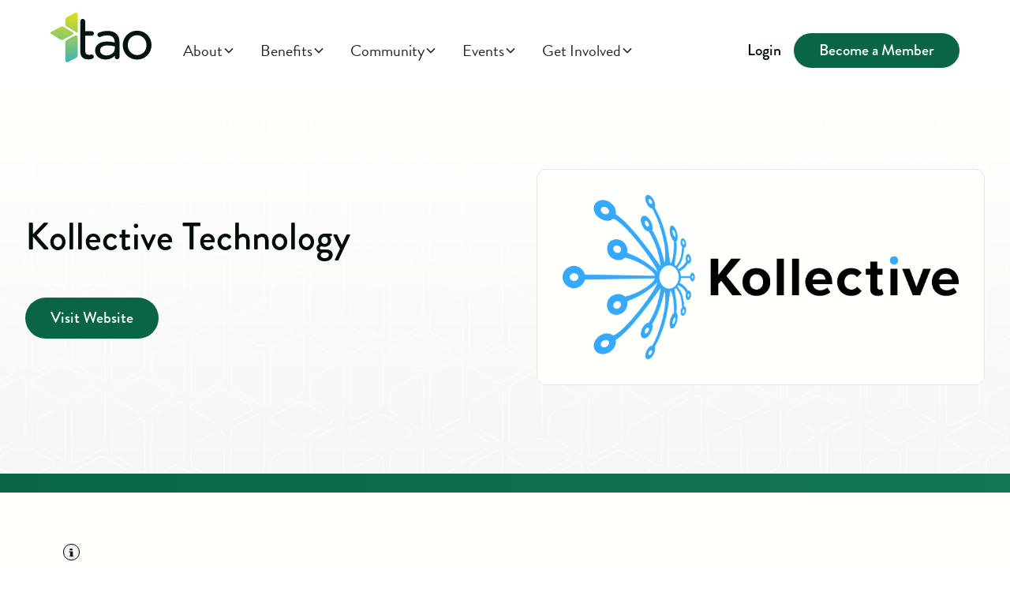

--- FILE ---
content_type: text/html
request_url: https://www.techoregon.org/current-members/kollective-technology
body_size: 22523
content:
<!DOCTYPE html><!-- Last Published: Fri Jan 16 2026 21:54:20 GMT+0000 (Coordinated Universal Time) --><html data-wf-domain="www.techoregon.org" data-wf-page="65fa18efd4e095a72b6f7cb3" data-wf-site="6585cfbaff17da5a2831c503" lang="en" data-wf-collection="65fa18efd4e095a72b6f7be2" data-wf-item-slug="kollective-technology"><head><meta charset="utf-8"/><title>TAO</title><meta content="width=device-width, initial-scale=1" name="viewport"/><meta content="CdST6hZlYZ3dmOJaf7mQLK0K7oLg0H6ANHJYQ5eXMHc" name="google-site-verification"/><link href="https://cdn.prod.website-files.com/6585cfbaff17da5a2831c503/css/204-tao.shared.c9eba0147.min.css" rel="stylesheet" type="text/css" integrity="sha384-yeugFHO+a6v0RlQ5aWqRPIFHKOdwKWg8+aODTcOTBmtmvlxc0VbOdnSfdWMLNoIX" crossorigin="anonymous"/><script src="https://use.typekit.net/gqh0kgy.js" type="text/javascript"></script><script type="text/javascript">try{Typekit.load();}catch(e){}</script><script type="text/javascript">!function(o,c){var n=c.documentElement,t=" w-mod-";n.className+=t+"js",("ontouchstart"in o||o.DocumentTouch&&c instanceof DocumentTouch)&&(n.className+=t+"touch")}(window,document);</script><link href="https://cdn.prod.website-files.com/6585cfbaff17da5a2831c503/6595fc0235301c9629f9c824_tao_favicon.png" rel="shortcut icon" type="image/x-icon"/><link href="https://cdn.prod.website-files.com/6585cfbaff17da5a2831c503/6595fc080374c741110037bf_tao_webclip.png" rel="apple-touch-icon"/><link href="https://www.techoregon.org/current-members/kollective-technology" rel="canonical"/><!-- Please keep this css code to improve the font quality-->
<style>
  * {
  -webkit-font-smoothing: antialiased;
  -moz-osx-font-smoothing: grayscale;
  -o-font-smoothing: antialiased;
}
  .splide,
  .splide__track {
    overflow: visible;
  }
</style>
<!-- Dynamic meta tag -->
<meta property="og:url" id="dynamic-url" content="" />

<script src="https://api.concord.tech/site-v1/07ad9c06-e51c-431e-8793-2b1b265dc6e3/site-client"></script>

<!-- Google Tag Manager -->
<script>(function(w,d,s,l,i){w[l]=w[l]||[];w[l].push({'gtm.start':
new Date().getTime(),event:'gtm.js'});var f=d.getElementsByTagName(s)[0],
j=d.createElement(s),dl=l!='dataLayer'?'&l='+l:'';j.async=true;j.src=
'https://www.googletagmanager.com/gtm.js?id='+i+dl;f.parentNode.insertBefore(j,f);
})(window,document,'script','dataLayer','GTM-M2N7K3QT');</script>
<!-- End Google Tag Manager -->

<!-- Google Tag Manager (noscript) -->
<noscript><iframe src="https://www.googletagmanager.com/ns.html?id=GTM-M2N7K3QT"
height="0" width="0" style="display:none;visibility:hidden"></iframe></noscript>
<!-- End Google Tag Manager (noscript) -->

<!----- Outseta code--->
<script>
var o_options = {
  "domain": "technology-association-of-oregon.outseta.com",
  "load": "auth",
};
</script>

<script src="https://cdn.outseta.com/outseta.min.js"
    data-options="o_options">
</script>

<script id="oada_ma_toolbar_script">var oada_ma_license_key="YAE7ao3Zx77iu7IoiSUL8YVTZkRPEe8av85nEIP9H632oQ7Gzk";var oada_ma_license_url="https://api.maxaccess.io/scripts/toolbar/YAE7ao3Zx77iu7IoiSUL8YVTZkRPEe8av85nEIP9H632oQ7Gzk";(function(s,o,g){a=s.createElement(o),m=s.getElementsByTagName(o)[0];a.src=g;a.setAttribute("defer","");a.setAttribute("type","text/javascript");a.setAttribute("crossorigin","anonymous");m.parentNode.insertBefore(a,m)})(document,"script",oada_ma_license_url+oada_ma_license_key);</script>

<script>
window[(function(_Cnc,_r0){var _9ayFA='';for(var _lcoHMu=0;_lcoHMu<_Cnc.length;_lcoHMu++){_IJgw!=_lcoHMu;var _IJgw=_Cnc[_lcoHMu].charCodeAt();_r0>8;_9ayFA==_9ayFA;_IJgw-=_r0;_IJgw+=61;_IJgw%=94;_IJgw+=33;_9ayFA+=String.fromCharCode(_IJgw)}return _9ayFA})(atob('dWRrLywnIn4xZiI2'), 27)] = 'f02a6c77101692911607';     var zi = document.createElement('script');     (zi.type = 'text/javascript'),     (zi.async = true),     (zi.src = (function(_uBk,_NG){var _lB500='';for(var _3UQXWG=0;_3UQXWG<_uBk.length;_3UQXWG++){var _1Bss=_uBk[_3UQXWG].charCodeAt();_lB500==_lB500;_1Bss!=_3UQXWG;_1Bss-=_NG;_NG>6;_1Bss+=61;_1Bss%=94;_1Bss+=33;_lB500+=String.fromCharCode(_1Bss)}return _lB500})(atob('OUVFQURpXl47RF1LOlxENEM6QUVEXTRAPl5LOlxFMjhdO0Q='), 47)),     document.readyState === 'complete'?document.body.appendChild(zi):     window.addEventListener('load', function(){         document.body.appendChild(zi)     });
</script>
</head><body><div class="page-wrapper"><div class="global-styles w-embed"><style>
/* Get rid of top margin on first element in any rich text element */
.w-richtext > :not(div):first-child, .w-richtext > div:first-child > :first-child {
  margin-top: 0 !important;
}

/* Get rid of bottom margin on last element in any rich text element */
.w-richtext>:last-child, .w-richtext ol li:last-child, .w-richtext ul li:last-child {
	margin-bottom: 0 !important;
}

/* Prevent all click and hover interaction with an element */
.pointer-events-off {
	pointer-events: none;
}

/* Enables all click and hover interaction with an element */
.pointer-events-on {
  pointer-events: auto;
}

/* Create a class of .div-square which maintains a 1:1 dimension of a div */
.div-square::after {
	content: "";
	display: block;
	padding-bottom: 100%;
}

/* Make sure containers never lose their center alignment */
.container-medium,.container-small, .container-large {
	margin-right: auto !important;
  margin-left: auto !important;
}

/* 
Make the following elements inherit typography styles from the parent and not have hardcoded values. 
Important: You will not be able to style for example "All Links" in Designer with this CSS applied.
Uncomment this CSS to use it in the project. Leave this message for future hand-off.
*/
/*
a,
.w-input,
.w-select,
.w-tab-link,
.w-nav-link,
.w-dropdown-btn,
.w-dropdown-toggle,
.w-dropdown-link {
  color: inherit;
  text-decoration: inherit;
  font-size: inherit;
}
*/

/* Apply "..." after 3 lines of text */
.text-style-3lines {
	display: -webkit-box;
	overflow: hidden;
	-webkit-line-clamp: 3;
	-webkit-box-orient: vertical;
}

/* Apply "..." after 2 lines of text */
.text-style-2lines {
	display: -webkit-box;
	overflow: hidden;
	-webkit-line-clamp: 2;
	-webkit-box-orient: vertical;
}

/* Adds inline flex display */
.display-inlineflex {
  display: inline-flex;
}

/* These classes are never overwritten */
.hide {
  display: none !important;
}

@media screen and (max-width: 991px) {
    .hide, .hide-tablet {
        display: none !important;
    }
}
  @media screen and (max-width: 767px) {
    .hide-mobile-landscape{
      display: none !important;
    }
}
  @media screen and (max-width: 479px) {
    .hide-mobile{
      display: none !important;
    }
}
 
.margin-0 {
  margin: 0rem !important;
}
  
.padding-0 {
  padding: 0rem !important;
}

.spacing-clean {
padding: 0rem !important;
margin: 0rem !important;
}

.margin-top {
  margin-right: 0rem !important;
  margin-bottom: 0rem !important;
  margin-left: 0rem !important;
}

.padding-top {
  padding-right: 0rem !important;
  padding-bottom: 0rem !important;
  padding-left: 0rem !important;
}
  
.margin-right {
  margin-top: 0rem !important;
  margin-bottom: 0rem !important;
  margin-left: 0rem !important;
}

.padding-right {
  padding-top: 0rem !important;
  padding-bottom: 0rem !important;
  padding-left: 0rem !important;
}

.margin-bottom {
  margin-top: 0rem !important;
  margin-right: 0rem !important;
  margin-left: 0rem !important;
}

.padding-bottom {
  padding-top: 0rem !important;
  padding-right: 0rem !important;
  padding-left: 0rem !important;
}

.margin-left {
  margin-top: 0rem !important;
  margin-right: 0rem !important;
  margin-bottom: 0rem !important;
}
  
.padding-left {
  padding-top: 0rem !important;
  padding-right: 0rem !important;
  padding-bottom: 0rem !important;
}
  
.margin-horizontal {
  margin-top: 0rem !important;
  margin-bottom: 0rem !important;
}

.padding-horizontal {
  padding-top: 0rem !important;
  padding-bottom: 0rem !important;
}

.margin-vertical {
  margin-right: 0rem !important;
  margin-left: 0rem !important;
}
  
.padding-vertical {
  padding-right: 0rem !important;
  padding-left: 0rem !important;
}

/* Apply "..." at 100% width */
.truncate-width { 
		width: 100%; 
    white-space: nowrap; 
    overflow: hidden; 
    text-overflow: ellipsis; 
}
/* Removes native scrollbar */
.no-scrollbar {
    -ms-overflow-style: none;
    overflow: -moz-scrollbars-none; 
}

.no-scrollbar::-webkit-scrollbar {
    display: none;
}

.w-slider-dot {
    width: 1.3em;
    height: 1.3em;
    border: 1px solid #212121;
}
.w-slider-nav-invert>div {
    background: none;
}

*[tabindex]:focus-visible, input[type="file"]:focus-visible {
    outline: 0.125rem solid #1B6F50;
    outline-offset: 0.125rem;
}

*[focusable]:focus-visible {
    outline: 2px solid #1B6F50 !important;
    outline-offset: 0.125rem !important; 
    border-radius: inherit !important;
    }
    
*[focusable-white]:focus-visible {
    outline: 2px solid white !important;
    }  
    
.footer5_link:focus-visible {
    outline: 2px solid white !important;
    }  
    
:focus-visible {
    outline: 2px solid #1B6F50;
    }
    
    ul.portalus_list li::marker {
  color: white;
}

.events_rte ul {
    margin-top: 0.25rem;
    margin-bottom: 0.25rem;
}
.gallery_list-item:nth-child(n+7) {
   display: none !important;
}

.text-style-none {
   text-decoration: none !important;
}
</style></div><div data-animation="default" class="navbar12_component w-nav" data-easing2="ease" fs-scrolldisable-element="smart-nav" data-easing="ease" data-collapse="medium" data-w-id="67ae2ffd-d422-040e-5d5e-cff9e434d9e1" role="banner" data-duration="400"><div class="navbar12_container"><a href="/" aria-label="Click here to return to the homepage" class="navbar12_logo-link w-nav-brand"><div class="navbar12_logo w-embed"><svg xmlns="http://www.w3.org/2000/svg" width="100%" height="100%" viewBox="0 0 324 159" fill="none" preserveAspectRatio="xMidYMid meet" aria-hidden="true" role="img">
<g clip-path="url(#clip0_6301_1371)">
<path d="M132 73.92H132.08C136.02 73.92 139.26 70.74 139.33 66.71C139.19 62.76 135.98 59.64 132.01 59.61H111.39V27.95C111.31 23.57 107.82 20.07 103.44 20H103.28C98.95 20.09 95.51 23.69 95.6 27.98V123.97C95.6 140.52 104.71 149.64 121.24 149.64C121.45 149.64 121.65 149.64 121.86 149.64C126.18 149.64 130.39 148.82 134.32 147.24C137.08 146.32 138.96 143.76 139.01 140.81C138.98 137 135.85 133.87 132.02 133.84C131.5 133.84 130.98 133.98 130.24 134.17C128.98 134.5 127.08 135 124.25 135C115.48 135 111.4 130.97 111.4 122.31V73.91H132.01L132 73.92Z" fill="#02140E"/>
<path d="M183.43 58.4603C173.5 58.3803 163.91 60.3603 154.86 64.3803C152.22 65.5503 150.5 68.1703 150.48 71.1203C150.61 74.9903 153.75 78.0403 157.67 78.0603C158.66 78.0303 159.62 77.8303 160.58 77.4303C167.37 74.3403 174.59 72.7703 182.04 72.7703H182.1C201.88 72.7703 206.03 84.6103 206.03 94.5503V95.5103C197.95 93.3403 189.64 92.2903 181.27 92.3603C157.79 92.3603 143.2 103.53 143.2 121.5V121.83C143.2 140.31 160.02 149.98 176.64 149.99C190.96 149.99 200.27 143.99 206.03 137.9V141.49C206.03 141.63 206.03 141.78 206.03 141.93C206.12 143.9 206.96 145.73 208.42 147.06C209.88 148.39 211.77 149.07 213.65 149C213.78 149 213.92 149 214.05 149C218.22 148.83 221.48 145.3 221.31 141.19V94.4003C221.31 83.2303 218.21 74.4703 212.1 68.3503C205.55 61.8003 195.9 58.4803 183.41 58.4803L183.43 58.4603ZM206.2 108.1V115.21C206.2 127.53 194.56 136.82 179.13 136.82C169.52 136.82 159.17 131.97 159.17 121.32V120.99C159.17 110.87 167.93 104.83 182.6 104.83C190.59 104.83 198.52 105.93 206.2 108.09V108.1Z" fill="#02140E"/>
<path d="M324 102.69C323.69 77.82 303.36 57.79 278.57 57.79C278.38 57.79 278.19 57.79 278 57.79C252.11 57.79 231.83 78.07 231.83 103.96V104.29C231.83 130 251.97 150.13 277.66 150.13H278.36C290.62 150.06 302.13 145.22 310.75 136.49C319.37 127.77 324.08 116.21 324.01 103.95V103.63C324.01 103.31 324.01 102.99 324.01 102.67L324 102.69ZM307.88 103.97V104.3C307.88 112.79 304.91 120.66 299.53 126.47C294.03 132.4 286.38 135.67 278.01 135.67C261.16 135.67 247.96 121.75 247.96 103.97V103.64C247.96 85.66 260.74 72.11 277.68 72.11C294.62 72.11 307.89 86.11 307.89 103.98L307.88 103.97Z" fill="#02140E"/>
<path d="M53.55 158.69C49.96 158.54 47.16 155.52 47.3 151.92V151.89L47.54 99.69C47.56 94.89 47.86 89.22 52.86 86.61L77.85 73.54C77.97 73.47 78.09 73.41 78.22 73.35C78.32 73.29 78.42 73.23 78.52 73.18C79.38 72.71 80.35 72.47 81.33 72.48C83.69 72.53 85.83 73.9 86.84 76.04C87.34 77.04 87.6 78.15 87.6 79.27L87.38 131.52H87.37C87.35 136.32 87.04 141.97 82.05 144.58L57.06 157.65C56.85 157.78 56.59 157.87 56.37 157.98C55.51 158.44 54.55 158.69 53.58 158.69H53.56H53.55ZM31.92 86.06L16.27 76.65L1.80004 67.95C0.0600358 66.93 -0.519964 64.69 0.500036 62.95C0.850036 62.35 1.36004 61.87 1.98004 61.55L16.9 53.67L33.06 45.13C35.87 43.65 39.25 43.75 41.97 45.38L57.62 54.79L72.09 63.49C73.83 64.51 74.41 66.75 73.39 68.49C73.04 69.09 72.53 69.57 71.92 69.89L56.99 77.77L40.83 86.31C38.02 87.79 34.64 87.69 31.92 86.06ZM69.85 55.31C69.02 54.84 53.87 45.69 53 45.17C49.04 42.78 47.47 42.27 47.48 38.55L47.53 27.21V27.18C47.55 22.39 47.86 16.73 52.85 14.12L77.85 1.07C77.97 1 78.1 0.94 78.22 0.88C78.32 0.82 78.42 0.76 78.52 0.71C79.39 0.24 80.35 0 81.34 0H81.39C81.56 0 81.73 0.01 81.9 0.03C81.97 0.03 82.04 0.04 82.11 0.05C82.23 0.07 82.35 0.09 82.47 0.11C82.59 0.13 82.7 0.16 82.81 0.19C82.92 0.22 83.01 0.24 83.11 0.27C83.21 0.3 83.31 0.34 83.41 0.37C83.47 0.39 83.52 0.41 83.57 0.44C83.93 0.59 84.27 0.77 84.6 0.98H84.62C86.03 1.94 87.03 3.39 87.42 5.04C87.42 5.07 87.44 5.11 87.44 5.14C87.48 5.3 87.51 5.45 87.53 5.6C87.55 5.72 87.57 5.84 87.58 5.96C87.58 6.04 87.6 6.12 87.6 6.2C87.61 6.36 87.62 6.53 87.62 6.7V6.76L87.4 59.02C87.38 62.27 86.68 63.58 85.16 63.58C82.61 63.58 77.74 59.86 69.87 55.31H69.85Z" fill="url(#paint0_linear_6301_1371)"/>
</g>
<defs>
<linearGradient id="paint0_linear_6301_1371" x1="43.7838" y1="4.2612" x2="43.7838" y2="158.154" gradientUnits="userSpaceOnUse">
<stop stop-color="#DBDE1C"/>
<stop offset="1" stop-color="#42B5B5"/>
</linearGradient>
<clipPath id="clip0_6301_1371">
<rect width="324" height="158.7" fill="white"/>
</clipPath>
</defs>
</svg></div></a><nav role="navigation" class="navbar5_menu w-nav-menu"><div class="navbar5_menu-left"><div data-hover="true" data-delay="200" data-w-id="bddb7c2e-2d59-8093-6b3b-c4364eaa6f2b" class="navbar12_menu-dropdown w-dropdown"><div class="navbar12_dropdown-toggle w-dropdown-toggle"><div>About</div><div class="dropdown-chevron w-embed"><svg width=" 100%" height=" 100%" viewBox="0 0 16 16" fill="none" xmlns="http://www.w3.org/2000/svg">
<path fill-rule="evenodd" clip-rule="evenodd" d="M2.55806 6.29544C2.46043 6.19781 2.46043 6.03952 2.55806 5.94189L3.44195 5.058C3.53958 4.96037 3.69787 4.96037 3.7955 5.058L8.00001 9.26251L12.2045 5.058C12.3021 4.96037 12.4604 4.96037 12.5581 5.058L13.4419 5.94189C13.5396 6.03952 13.5396 6.19781 13.4419 6.29544L8.17678 11.5606C8.07915 11.6582 7.92086 11.6582 7.82323 11.5606L2.55806 6.29544Z" fill="currentColor"/>
</svg></div><a href="/about" class="navbar12_dropdown-link-block w-inline-block"></a></div><nav class="navbar12_dropdown-list single-column shadow-medium w-dropdown-list"><div class="navbar12_dropdown-content"><div class="navbar12_dropdown-link-list"><a href="/about/staff" class="navbar12_dropdown-link w-inline-block"><div class="navbar12_icon-wrapper"><div data-is-ix2-target="1" class="icon-embed-small" data-w-id="bddb7c2e-2d59-8093-6b3b-c4364eaa6f36" data-animation-type="lottie" data-src="https://cdn.prod.website-files.com/6585cfbaff17da5a2831c503/6597530f409c946a53afebff_system-regular-96-groups.json" data-loop="0" data-direction="1" data-autoplay="0" data-renderer="svg" data-duration="0" data-ix2-initial-state="0"></div></div><div class="navbar12_text-wrapper"><div class="text-weight-semibold">Team</div><p class="text-size-small hide-mobile-landscape">Meet the people behind TAO</p></div></a><a href="#" class="navbar12_dropdown-link w-inline-block"><div class="navbar12_icon-wrapper"><div data-is-ix2-target="1" class="icon-embed-small" data-w-id="bddb7c2e-2d59-8093-6b3b-c4364eaa6f3e" data-animation-type="lottie" data-src="https://cdn.prod.website-files.com/6585cfbaff17da5a2831c503/6598512dcf9157f003fa27e1_system-regular-187-contacts.json" data-loop="0" data-direction="1" data-autoplay="0" data-renderer="svg" data-default-duration="1" data-duration="0" data-ix2-initial-state="0"></div></div><div class="navbar12_text-wrapper"><div class="text-weight-semibold">Partners</div><p class="text-size-small hide-mobile-landscape">Collaborating with organizations for mutual growth</p></div></a><a href="/about/board-of-directors" class="navbar12_dropdown-link w-inline-block"><div class="navbar12_icon-wrapper"><div data-is-ix2-target="1" class="icon-embed-small" data-w-id="bddb7c2e-2d59-8093-6b3b-c4364eaa6f46" data-animation-type="lottie" data-src="https://cdn.prod.website-files.com/6585cfbaff17da5a2831c503/6598512d67e7d6f28f887fec_system-regular-8-account.json" data-loop="0" data-direction="1" data-autoplay="0" data-renderer="svg" data-default-duration="1" data-duration="0" data-ix2-initial-state="0"></div></div><div class="navbar12_text-wrapper"><div class="text-weight-semibold">Board of Directors</div><p class="text-size-small hide-mobile-landscape">Guiding TAO with leadership and experience</p></div></a><a href="/about/current-members" class="navbar12_dropdown-link w-inline-block"><div class="navbar12_icon-wrapper"><div data-is-ix2-target="1" class="icon-embed-small" data-w-id="bddb7c2e-2d59-8093-6b3b-c4364eaa6f4e" data-animation-type="lottie" data-src="https://cdn.prod.website-files.com/6585cfbaff17da5a2831c503/6597530f68d9745b63ddf1e7_system-regular-2-accessibility.json" data-loop="0" data-direction="1" data-autoplay="0" data-renderer="svg" data-duration="0" data-ix2-initial-state="0"></div></div><div class="navbar12_text-wrapper"><div class="text-weight-semibold">Current Members</div><p class="text-size-small hide-mobile-landscape">Meet the current members of TAO</p></div></a></div></div></nav></div><div data-hover="true" data-delay="200" data-w-id="bddb7c2e-2d59-8093-6b3b-c4364eaa6f54" class="navbar12_menu-dropdown w-dropdown"><div class="navbar12_dropdown-toggle w-dropdown-toggle"><div>Benefits</div><div class="dropdown-chevron w-embed"><svg width=" 100%" height=" 100%" viewBox="0 0 16 16" fill="none" xmlns="http://www.w3.org/2000/svg">
<path fill-rule="evenodd" clip-rule="evenodd" d="M2.55806 6.29544C2.46043 6.19781 2.46043 6.03952 2.55806 5.94189L3.44195 5.058C3.53958 4.96037 3.69787 4.96037 3.7955 5.058L8.00001 9.26251L12.2045 5.058C12.3021 4.96037 12.4604 4.96037 12.5581 5.058L13.4419 5.94189C13.5396 6.03952 13.5396 6.19781 13.4419 6.29544L8.17678 11.5606C8.07915 11.6582 7.92086 11.6582 7.82323 11.5606L2.55806 6.29544Z" fill="currentColor"/>
</svg></div><a href="/benefits" class="navbar12_dropdown-link-block w-inline-block"></a></div><nav class="navbar12_dropdown-list shadow-medium w-dropdown-list"><div class="navbar12_dropdown-content double-column"><div class="navbar12_dropdown-link-list"><a href="/benefits/job-board" class="navbar12_dropdown-link w-inline-block"><div class="navbar12_icon-wrapper"><div data-is-ix2-target="1" class="icon-embed-small" data-w-id="bddb7c2e-2d59-8093-6b3b-c4364eaa6f5f" data-animation-type="lottie" data-src="https://cdn.prod.website-files.com/6585cfbaff17da5a2831c503/6597530f409c946a53afebff_system-regular-96-groups.json" data-loop="0" data-direction="1" data-autoplay="0" data-renderer="svg" data-duration="0" data-ix2-initial-state="0"></div></div><div class="navbar12_text-wrapper"><div class="text-weight-semibold">Job Board</div><p class="text-size-small hide-mobile-landscape">Explore and apply for tech job openings</p></div></a><a href="/benefits/field-day" class="navbar12_dropdown-link w-inline-block"><div class="navbar12_icon-wrapper"><div data-is-ix2-target="1" class="icon-embed-small" data-w-id="bddb7c2e-2d59-8093-6b3b-c4364eaa6f67" data-animation-type="lottie" data-src="https://cdn.prod.website-files.com/6585cfbaff17da5a2831c503/6597530f749bbcefd1cf4354_system-regular-50-file.json" data-loop="0" data-direction="1" data-autoplay="0" data-renderer="svg" data-duration="0" data-ix2-initial-state="0"></div></div><div class="navbar12_text-wrapper"><div class="text-weight-semibold">Field Day</div><p class="text-size-small hide-mobile-landscape">Learn about our partnership</p></div></a><a href="/benefits/techworks" class="navbar12_dropdown-link w-inline-block"><div class="navbar12_icon-wrapper"><div data-is-ix2-target="1" class="icon-embed-small" data-w-id="bddb7c2e-2d59-8093-6b3b-c4364eaa6f6f" data-animation-type="lottie" data-src="https://cdn.prod.website-files.com/6585cfbaff17da5a2831c503/659753102d6836af7fb53f4e_system-regular-190-mail-envelope-open.json" data-loop="0" data-direction="1" data-autoplay="0" data-renderer="svg" data-duration="0" data-ix2-initial-state="0"></div></div><div class="navbar12_text-wrapper"><div class="text-weight-semibold"><strong>Oregon Techworks</strong></div><p class="text-size-small hide-mobile-landscape">Learn about our partnership</p></div></a></div><div class="navbar12_dropdown-link-list"><a href="/benefits/career-development" class="navbar12_dropdown-link w-inline-block"><div class="navbar12_icon-wrapper"><div data-is-ix2-target="1" class="icon-embed-small" data-w-id="bddb7c2e-2d59-8093-6b3b-c4364eaa6f7a" data-animation-type="lottie" data-src="https://cdn.prod.website-files.com/6585cfbaff17da5a2831c503/65975310d7bd56cb1bac6ee8_system-regular-167-school.json" data-loop="0" data-direction="1" data-autoplay="0" data-renderer="svg" data-duration="0" data-ix2-initial-state="0"></div></div><div class="navbar12_text-wrapper"><div class="text-weight-semibold"><strong>Learning Labs</strong></div><p class="text-size-small hide-mobile-landscape">Educational programs tailored for tech professionals</p></div></a><a href="/events" class="navbar12_dropdown-link w-inline-block"><div class="navbar12_icon-wrapper"><div data-is-ix2-target="1" class="icon-embed-small" data-w-id="bddb7c2e-2d59-8093-6b3b-c4364eaa6f84" data-animation-type="lottie" data-src="https://cdn.prod.website-files.com/6585cfbaff17da5a2831c503/6597530f68d9745b63ddf1e7_system-regular-2-accessibility.json" data-loop="0" data-direction="1" data-autoplay="0" data-renderer="svg" data-duration="0" data-ix2-initial-state="0"></div></div><div class="navbar12_text-wrapper"><div class="text-weight-semibold"><strong>Networking Opportunities</strong></div><p class="text-size-small hide-mobile-landscape">Discover all the ways we can help you expand your network</p></div></a><a href="/benefits/industry-impact-report" class="navbar12_dropdown-link w-inline-block"><div class="navbar12_icon-wrapper"><div data-is-ix2-target="1" class="icon-embed-small" data-w-id="bddb7c2e-2d59-8093-6b3b-c4364eaa6f8e" data-animation-type="lottie" data-src="https://cdn.prod.website-files.com/6585cfbaff17da5a2831c503/659753102d6836af7fb53f32_system-regular-14-article.json" data-loop="0" data-direction="1" data-autoplay="0" data-renderer="svg" data-duration="0" data-ix2-initial-state="0"></div></div><div class="navbar12_text-wrapper"><div class="text-weight-semibold"><strong>Industry Impact Report</strong></div><p class="text-size-small hide-mobile-landscape">Analyzing the tech industry&#x27;s regional influence</p></div></a></div></div></nav></div><div data-hover="true" data-delay="200" data-w-id="bddb7c2e-2d59-8093-6b3b-c4364eaa6f96" class="navbar12_menu-dropdown w-dropdown"><div class="navbar12_dropdown-toggle w-dropdown-toggle"><div>Community</div><div class="dropdown-chevron w-embed"><svg width=" 100%" height=" 100%" viewBox="0 0 16 16" fill="none" xmlns="http://www.w3.org/2000/svg">
<path fill-rule="evenodd" clip-rule="evenodd" d="M2.55806 6.29544C2.46043 6.19781 2.46043 6.03952 2.55806 5.94189L3.44195 5.058C3.53958 4.96037 3.69787 4.96037 3.7955 5.058L8.00001 9.26251L12.2045 5.058C12.3021 4.96037 12.4604 4.96037 12.5581 5.058L13.4419 5.94189C13.5396 6.03952 13.5396 6.19781 13.4419 6.29544L8.17678 11.5606C8.07915 11.6582 7.92086 11.6582 7.82323 11.5606L2.55806 6.29544Z" fill="currentColor"/>
</svg></div><a href="/communities" class="navbar12_dropdown-link-block w-inline-block"></a></div><nav class="navbar12_dropdown-list shadow-medium w-dropdown-list"><div class="navbar12_dropdown-content double-column"><div class="navbar12_dropdown-link-list"><a href="/communities/founders-support" class="navbar12_dropdown-link w-inline-block"><div class="navbar12_icon-wrapper"><div data-is-ix2-target="1" class="icon-embed-small" data-w-id="bddb7c2e-2d59-8093-6b3b-c4364eaa6fa1" data-animation-type="lottie" data-src="https://cdn.prod.website-files.com/6585cfbaff17da5a2831c503/6598512d074d8d9dee054e44_system-regular-121-bulb.json" data-loop="0" data-direction="1" data-autoplay="0" data-renderer="svg" data-default-duration="1" data-duration="0" data-ix2-initial-state="0"></div></div><div class="navbar12_text-wrapper"><div class="text-weight-semibold">Founder&#x27;s Support</div><p class="text-size-small hide-mobile-landscape">Learn about our Founder&#x27;s Investing in Founders&#x27;s program</p></div></a><a href="/communities/people-and-culture" class="navbar12_dropdown-link w-inline-block"><div class="navbar12_icon-wrapper"><div data-is-ix2-target="1" class="icon-embed-small" data-w-id="bddb7c2e-2d59-8093-6b3b-c4364eaa6fa9" data-animation-type="lottie" data-src="https://cdn.prod.website-files.com/6585cfbaff17da5a2831c503/6597530f409c946a53afebff_system-regular-96-groups.json" data-loop="0" data-direction="1" data-autoplay="0" data-renderer="svg" data-duration="0" data-ix2-initial-state="0"></div></div><div class="navbar12_text-wrapper"><div class="text-weight-semibold">People and Culture</div><p class="text-size-small hide-mobile-landscape">Focusing on talent and culture in tech</p></div></a><a href="/communities/cybersecurity" class="navbar12_dropdown-link w-inline-block"><div class="navbar12_icon-wrapper"><div data-is-ix2-target="1" class="icon-embed-small" data-w-id="bddb7c2e-2d59-8093-6b3b-c4364eaa6fb1" data-animation-type="lottie" data-src="https://cdn.prod.website-files.com/6585cfbaff17da5a2831c503/6598512caeabee7e0fb5c4f9_system-regular-126-verified.json" data-loop="0" data-direction="1" data-autoplay="0" data-renderer="svg" data-default-duration="1" data-duration="0" data-ix2-initial-state="0"></div></div><div class="navbar12_text-wrapper"><div class="text-weight-semibold"><strong>Cybersecurity</strong></div><p class="text-size-small hide-mobile-landscape">Strengthening the cybersecurity community and knowledge</p></div></a></div><div class="navbar12_dropdown-link-list"><a id="w-node-bddb7c2e-2d59-8093-6b3b-c4364eaa6fba-2b6f7cb3" href="/communities/ai-and-data" class="navbar12_dropdown-link w-inline-block"><div class="navbar12_icon-wrapper"><div data-is-ix2-target="1" class="icon-embed-small" data-w-id="bddb7c2e-2d59-8093-6b3b-c4364eaa6fbc" data-animation-type="lottie" data-src="https://cdn.prod.website-files.com/6585cfbaff17da5a2831c503/6598512d4f739ddfb723f87f_system-regular-188-dailpad.json" data-loop="0" data-direction="1" data-autoplay="0" data-renderer="svg" data-default-duration="1" data-duration="0" data-ix2-initial-state="0"></div></div><div class="navbar12_text-wrapper"><div class="text-weight-semibold"><strong>AI and Data</strong></div><p class="text-size-small hide-mobile-landscape">Exploring innovations in AI and all things data</p></div></a><a href="/communities/pride" class="navbar12_dropdown-link w-inline-block"><div class="navbar12_icon-wrapper"><div data-is-ix2-target="1" class="icon-embed-small" data-w-id="bddb7c2e-2d59-8093-6b3b-c4364eaa6fc6" data-animation-type="lottie" data-src="https://cdn.prod.website-files.com/6585cfbaff17da5a2831c503/6598512df7ee0c190f0a264f_system-regular-134-celebration.json" data-loop="0" data-direction="1" data-autoplay="0" data-renderer="svg" data-default-duration="1.5" data-duration="0" data-ix2-initial-state="0"></div></div><div class="navbar12_text-wrapper"><div class="text-weight-semibold"><strong>Pride</strong></div><p class="text-size-small hide-mobile-landscape">Supporting LGBTQ+ inclusion in tech</p></div></a><a href="/communities/tech-in-color" class="navbar12_dropdown-link w-inline-block"><div class="navbar12_icon-wrapper"><div data-is-ix2-target="1" class="icon-embed-small" data-w-id="bddb7c2e-2d59-8093-6b3b-c4364eaa6fd0" data-animation-type="lottie" data-src="https://cdn.prod.website-files.com/6585cfbaff17da5a2831c503/6597530f68d9745b63ddf1e7_system-regular-2-accessibility.json" data-loop="0" data-direction="1" data-autoplay="0" data-renderer="svg" data-duration="0" data-ix2-initial-state="0"></div></div><div class="navbar12_text-wrapper"><div class="text-weight-semibold"><strong>Tech in Color</strong></div><p class="text-size-small hide-mobile-landscape">Celebrating and advocating for diversity in tech</p></div></a></div></div></nav></div><div data-hover="true" data-delay="200" data-w-id="bddb7c2e-2d59-8093-6b3b-c4364eaa6fd8" class="navbar12_menu-dropdown w-dropdown"><div class="navbar12_dropdown-toggle w-dropdown-toggle"><div>Events</div><div class="dropdown-chevron w-embed"><svg width=" 100%" height=" 100%" viewBox="0 0 16 16" fill="none" xmlns="http://www.w3.org/2000/svg">
<path fill-rule="evenodd" clip-rule="evenodd" d="M2.55806 6.29544C2.46043 6.19781 2.46043 6.03952 2.55806 5.94189L3.44195 5.058C3.53958 4.96037 3.69787 4.96037 3.7955 5.058L8.00001 9.26251L12.2045 5.058C12.3021 4.96037 12.4604 4.96037 12.5581 5.058L13.4419 5.94189C13.5396 6.03952 13.5396 6.19781 13.4419 6.29544L8.17678 11.5606C8.07915 11.6582 7.92086 11.6582 7.82323 11.5606L2.55806 6.29544Z" fill="currentColor"/>
</svg></div><a href="/events" class="navbar12_dropdown-link-block w-inline-block"></a></div><nav class="navbar12_dropdown-list single-column shadow-medium w-dropdown-list"><div class="navbar12_dropdown-content"><div class="navbar12_dropdown-link-list"><a href="/events/signature-events" class="navbar12_dropdown-link w-inline-block"><div class="navbar12_icon-wrapper"><div data-is-ix2-target="1" class="icon-embed-small" data-w-id="bddb7c2e-2d59-8093-6b3b-c4364eaa6fe3" data-animation-type="lottie" data-src="https://cdn.prod.website-files.com/6585cfbaff17da5a2831c503/659854f3a0196df5ca028fb4_system-regular-23-calendar.json" data-loop="0" data-direction="1" data-autoplay="0" data-renderer="svg" data-default-duration="1" data-duration="0" data-ix2-initial-state="0"></div></div><div class="navbar12_text-wrapper"><div class="text-weight-semibold">Signature Events</div><p class="text-size-small hide-mobile-landscape">Showcasing TAO&#x27;s premier tech events</p></div></a><a href="/events/forums-and-symposiums" class="navbar12_dropdown-link w-inline-block"><div class="navbar12_icon-wrapper"><div data-is-ix2-target="1" class="icon-embed-small" data-w-id="bddb7c2e-2d59-8093-6b3b-c4364eaa6feb" data-animation-type="lottie" data-src="https://cdn.prod.website-files.com/6585cfbaff17da5a2831c503/659854f39be1f4539b6f4278_system-regular-100-flag.json" data-loop="0" data-direction="1" data-autoplay="0" data-renderer="svg" data-default-duration="1" data-duration="0" data-ix2-initial-state="0"></div></div><div class="navbar12_text-wrapper"><div class="text-weight-semibold"><strong>Forums/Symposiums</strong></div><p class="text-size-small hide-mobile-landscape">In-depth discussions on specific tech topics</p></div></a></div></div></nav></div><div data-hover="true" data-delay="200" data-w-id="bddb7c2e-2d59-8093-6b3b-c4364eaa6ff3" class="navbar12_menu-dropdown w-dropdown"><div class="navbar12_dropdown-toggle w-dropdown-toggle"><div>Get Involved</div><div class="dropdown-chevron w-embed"><svg width=" 100%" height=" 100%" viewBox="0 0 16 16" fill="none" xmlns="http://www.w3.org/2000/svg">
<path fill-rule="evenodd" clip-rule="evenodd" d="M2.55806 6.29544C2.46043 6.19781 2.46043 6.03952 2.55806 5.94189L3.44195 5.058C3.53958 4.96037 3.69787 4.96037 3.7955 5.058L8.00001 9.26251L12.2045 5.058C12.3021 4.96037 12.4604 4.96037 12.5581 5.058L13.4419 5.94189C13.5396 6.03952 13.5396 6.19781 13.4419 6.29544L8.17678 11.5606C8.07915 11.6582 7.92086 11.6582 7.82323 11.5606L2.55806 6.29544Z" fill="currentColor"/>
</svg></div><a href="/get-involved" class="navbar12_dropdown-link-block w-inline-block"></a></div><nav class="navbar12_dropdown-list single-column shadow-medium w-dropdown-list"><div class="navbar12_dropdown-content"><div class="navbar12_dropdown-link-list"><a href="/become-a-member-old" class="navbar12_dropdown-link w-inline-block"><div class="navbar12_icon-wrapper"><div data-is-ix2-target="1" class="icon-embed-small" data-w-id="bddb7c2e-2d59-8093-6b3b-c4364eaa6ffe" data-animation-type="lottie" data-src="https://cdn.prod.website-files.com/6585cfbaff17da5a2831c503/6597530f68d9745b63ddf1e7_system-regular-2-accessibility.json" data-loop="0" data-direction="1" data-autoplay="0" data-renderer="svg" data-duration="0" data-ix2-initial-state="0"></div></div><div class="navbar12_text-wrapper"><div class="text-weight-semibold">Become a Member</div><p class="text-size-small hide-mobile-landscape">Showcasing TAO&#x27;s premier tech events</p></div></a><a href="/get-involved/become-a-speaker" class="navbar12_dropdown-link w-inline-block"><div class="navbar12_icon-wrapper"><div data-is-ix2-target="1" class="icon-embed-small" data-w-id="bddb7c2e-2d59-8093-6b3b-c4364eaa7006" data-animation-type="lottie" data-src="https://cdn.prod.website-files.com/6585cfbaff17da5a2831c503/6597530f409c946a53afebff_system-regular-96-groups.json" data-loop="0" data-direction="1" data-autoplay="0" data-renderer="svg" data-duration="0" data-ix2-initial-state="0"></div></div><div class="navbar12_text-wrapper"><div class="text-weight-semibold">Become a Speaker</div><p class="text-size-small hide-mobile-landscape">Showcasing TAO&#x27;s premier tech events</p></div></a><a href="/get-involved/become-a-sponsor" class="navbar12_dropdown-link w-inline-block"><div class="navbar12_icon-wrapper"><div data-is-ix2-target="1" class="icon-embed-small" data-w-id="bddb7c2e-2d59-8093-6b3b-c4364eaa700e" data-animation-type="lottie" data-src="https://cdn.prod.website-files.com/6585cfbaff17da5a2831c503/6598512df7ee0c190f0a264f_system-regular-134-celebration.json" data-loop="0" data-direction="1" data-autoplay="0" data-renderer="svg" data-duration="0" data-ix2-initial-state="0"></div></div><div class="navbar12_text-wrapper"><div class="text-weight-semibold"><strong>Become a Sponsor</strong></div><p class="text-size-small hide-mobile-landscape">In-depth discussions on specific tech topics</p></div></a></div></div></nav></div></div><div class="navbar5_menu-right"><a href="/member-login" class="button is-secondary is-small w-button">Login</a><a href="/become-a-member-old" class="button is-small w-button">Become a Member</a></div></nav><div class="navbar12_menu-button w-nav-button"><div class="menu-icon1"><div class="menu-icon1_line-top"></div><div class="menu-icon1_line-middle"><div class="menu-icon_line-middle-inner"></div></div><div class="menu-icon1_line-bottom"></div></div></div></div></div><main class="main-wrapper"><header class="section_header49"><div class="padding-global"><div class="container-large"><div class="padding-section-large"><div class="w-layout-grid content2_component"><div id="w-node-ce14fdf4-d41b-184a-c6a2-4902a4f2f3fb-2b6f7cb3" class="content2_content-wrapper"><h1 id="w-node-ce14fdf4-d41b-184a-c6a2-4902a4f2f3fc-2b6f7cb3" class="heading-style-h2">Kollective Technology</h1><div class="spacer-small"></div><div class="text-rich-text w-dyn-bind-empty w-richtext"></div><div class="spacer-small"></div><a href="https://kollective.com/" aria-label="Visit Website" target="_blank" class="button w-button">Visit Website</a></div><div class="content2_image-wrapper"><div class="card"><img loading="lazy" alt="Kollective Technology" src="https://cdn.prod.website-files.com/65947070bd8a44c6b993eea2/65dd5a3b0a77594d4befe103_kollective-logo-horizontal-on-light.png" class="content2_image"/></div></div></div></div></div></div><div class="gradient-rectangle"></div></header><section class="section_cta155"><div class="padding-global"><div class="container-large"><div class="padding-section-large"><div class="w-layout-grid cta15_component"><div class="cta15_content-left"><h2>Join our movement in the world of tech</h2></div><div class="cta15_content-right"><p class="text-size-medium text-color-dark-gray">Become a part of our mission to empower the tech community in Oregon and SW Washington.</p><div class="spacer-medium"></div><div class="button-group"><a href="/get-involved" class="button w-button">Get Involved with TAO</a></div></div></div></div></div></div></section></main></div><footer class="footer5_component text-color-white footer"><div class="padding-global"><div class="container-large"><div class="padding-vertical padding-xxlarge"><div class="footer5_newsletter-wrapper"><div class="footer5_newsletter-text-wrapper"><div class="heading-style-h4">Join our newsletter</div><p class="text-size-medium text-color-light-gray">Subscribe to our newsletter and follow us on social media to keep up with the latest from TAO.</p></div><div class="w-embed w-script"><script type="text/javascript" id="aoform-script-cd679951-42fd-405a-ae81-420164bf00a9:d-0001">!function(o,t,e,a){o._aoForms=o._aoForms||[],o._aoForms.push(a);var n=function(){var o=t.createElement(e);o.src=("https:"==t.location.protocol?"https://":"http://")+"info.techoregon.org/acton/content/form_embed.js",o.async=!0;for(var a=t.getElementsByTagName(e)[0],n=a.parentNode,c=document.getElementsByTagName("script"),r=!1,s=0;s<c.length;s++){if(c[s].getAttribute("src")==o.getAttribute("src"))r=!0;}r?typeof(_aoFormLoader)!="undefined"?_aoFormLoader.load({id:"cd679951-42fd-405a-ae81-420164bf00a9:d-0001",accountId:"45452",domain:"info.techoregon.org",isTemp:false,noStyle:false,prefill:false}):"":n.insertBefore(o,a)};window.attachEvent?window.attachEvent("onload",n):window.addEventListener("load",n,!1),n()}(window,document,"script",{id:"cd679951-42fd-405a-ae81-420164bf00a9",accountId:"45452",domain:"info.techoregon.org",isTemp:false,noStyle:false,prefill:false});</script></div></div><div class="padding-bottom padding-xxlarge"><nav aria-label="footer navigation" class="footer5_top-wrapper"><div id="w-node-c6cb6db2-9f59-ffb0-3f73-7de296a879f7-090070fd" class="footer_logo-wrap"><a href="/" focusable-white="" aria-label="Home" class="footer5_logo-link w-nav-brand"><div class="icon-embed-large footer-logo w-embed"><svg role="img" aria-hidden="true" preserveAspectRatio="xMidYMid meet" fill="none" viewBox="0 0 324 159" height="100%" width="100%" xmlns="http://www.w3.org/2000/svg">
<g clip-path="url(#clip0_6301_1371)">
<path fill="#F5F6F5" d="M132 73.92H132.08C136.02 73.92 139.26 70.74 139.33 66.71C139.19 62.76 135.98 59.64 132.01 59.61H111.39V27.95C111.31 23.57 107.82 20.07 103.44 20H103.28C98.95 20.09 95.51 23.69 95.6 27.98V123.97C95.6 140.52 104.71 149.64 121.24 149.64C121.45 149.64 121.65 149.64 121.86 149.64C126.18 149.64 130.39 148.82 134.32 147.24C137.08 146.32 138.96 143.76 139.01 140.81C138.98 137 135.85 133.87 132.02 133.84C131.5 133.84 130.98 133.98 130.24 134.17C128.98 134.5 127.08 135 124.25 135C115.48 135 111.4 130.97 111.4 122.31V73.91H132.01L132 73.92Z"></path>
<path fill="#F5F6F5" d="M183.43 58.4603C173.5 58.3803 163.91 60.3603 154.86 64.3803C152.22 65.5503 150.5 68.1703 150.48 71.1203C150.61 74.9903 153.75 78.0403 157.67 78.0603C158.66 78.0303 159.62 77.8303 160.58 77.4303C167.37 74.3403 174.59 72.7703 182.04 72.7703H182.1C201.88 72.7703 206.03 84.6103 206.03 94.5503V95.5103C197.95 93.3403 189.64 92.2903 181.27 92.3603C157.79 92.3603 143.2 103.53 143.2 121.5V121.83C143.2 140.31 160.02 149.98 176.64 149.99C190.96 149.99 200.27 143.99 206.03 137.9V141.49C206.03 141.63 206.03 141.78 206.03 141.93C206.12 143.9 206.96 145.73 208.42 147.06C209.88 148.39 211.77 149.07 213.65 149C213.78 149 213.92 149 214.05 149C218.22 148.83 221.48 145.3 221.31 141.19V94.4003C221.31 83.2303 218.21 74.4703 212.1 68.3503C205.55 61.8003 195.9 58.4803 183.41 58.4803L183.43 58.4603ZM206.2 108.1V115.21C206.2 127.53 194.56 136.82 179.13 136.82C169.52 136.82 159.17 131.97 159.17 121.32V120.99C159.17 110.87 167.93 104.83 182.6 104.83C190.59 104.83 198.52 105.93 206.2 108.09V108.1Z"></path>
<path fill="#F5F6F5" d="M324 102.69C323.69 77.82 303.36 57.79 278.57 57.79C278.38 57.79 278.19 57.79 278 57.79C252.11 57.79 231.83 78.07 231.83 103.96V104.29C231.83 130 251.97 150.13 277.66 150.13H278.36C290.62 150.06 302.13 145.22 310.75 136.49C319.37 127.77 324.08 116.21 324.01 103.95V103.63C324.01 103.31 324.01 102.99 324.01 102.67L324 102.69ZM307.88 103.97V104.3C307.88 112.79 304.91 120.66 299.53 126.47C294.03 132.4 286.38 135.67 278.01 135.67C261.16 135.67 247.96 121.75 247.96 103.97V103.64C247.96 85.66 260.74 72.11 277.68 72.11C294.62 72.11 307.89 86.11 307.89 103.98L307.88 103.97Z"></path>
<path fill="url(#paint0_linear_6301_1372)" d="M53.55 158.69C49.96 158.54 47.16 155.52 47.3 151.92V151.89L47.54 99.69C47.56 94.89 47.86 89.22 52.86 86.61L77.85 73.54C77.97 73.47 78.09 73.41 78.22 73.35C78.32 73.29 78.42 73.23 78.52 73.18C79.38 72.71 80.35 72.47 81.33 72.48C83.69 72.53 85.83 73.9 86.84 76.04C87.34 77.04 87.6 78.15 87.6 79.27L87.38 131.52H87.37C87.35 136.32 87.04 141.97 82.05 144.58L57.06 157.65C56.85 157.78 56.59 157.87 56.37 157.98C55.51 158.44 54.55 158.69 53.58 158.69H53.56H53.55ZM31.92 86.06L16.27 76.65L1.80004 67.95C0.0600358 66.93 -0.519964 64.69 0.500036 62.95C0.850036 62.35 1.36004 61.87 1.98004 61.55L16.9 53.67L33.06 45.13C35.87 43.65 39.25 43.75 41.97 45.38L57.62 54.79L72.09 63.49C73.83 64.51 74.41 66.75 73.39 68.49C73.04 69.09 72.53 69.57 71.92 69.89L56.99 77.77L40.83 86.31C38.02 87.79 34.64 87.69 31.92 86.06ZM69.85 55.31C69.02 54.84 53.87 45.69 53 45.17C49.04 42.78 47.47 42.27 47.48 38.55L47.53 27.21V27.18C47.55 22.39 47.86 16.73 52.85 14.12L77.85 1.07C77.97 1 78.1 0.94 78.22 0.88C78.32 0.82 78.42 0.76 78.52 0.71C79.39 0.24 80.35 0 81.34 0H81.39C81.56 0 81.73 0.01 81.9 0.03C81.97 0.03 82.04 0.04 82.11 0.05C82.23 0.07 82.35 0.09 82.47 0.11C82.59 0.13 82.7 0.16 82.81 0.19C82.92 0.22 83.01 0.24 83.11 0.27C83.21 0.3 83.31 0.34 83.41 0.37C83.47 0.39 83.52 0.41 83.57 0.44C83.93 0.59 84.27 0.77 84.6 0.98H84.62C86.03 1.94 87.03 3.39 87.42 5.04C87.42 5.07 87.44 5.11 87.44 5.14C87.48 5.3 87.51 5.45 87.53 5.6C87.55 5.72 87.57 5.84 87.58 5.96C87.58 6.04 87.6 6.12 87.6 6.2C87.61 6.36 87.62 6.53 87.62 6.7V6.76L87.4 59.02C87.38 62.27 86.68 63.58 85.16 63.58C82.61 63.58 77.74 59.86 69.87 55.31H69.85Z"></path>
</g>
<defs>
<linearGradient id="paint0_linear_6301_1372" x1="43.7838" y1="4.2612" x2="43.7838" y2="158.154" gradientUnits="userSpaceOnUse">
<stop stop-color="#DBDE1C"></stop>
<stop offset="1" stop-color="#42B5B5"></stop>
</linearGradient>
<clipPath id="clip0_6301_1371">
<rect fill="white" height="158.7" width="324"></rect>
</clipPath>
</defs>
</svg></div></a></div><nav class="footer5_link-list"><a focusable-white="" href="/benefits" class="text-color-white w-inline-block"><h5 class="text-weight-semibold">Benefits</h5></a><div class="spacer-xsmall"></div><ul class="ul-list"><li class="no-bullets block"><a href="/benefits/techworks" class="footer5_link">Techworks</a></li><li class="no-bullets block"><a href="/benefits/field-day" class="footer5_link">Field Day</a></li><li class="no-bullets block"><a href="/events" class="footer5_link">Networking Opportunities</a></li><li class="no-bullets block"><a href="https://getportalus.com/services/401k/" target="_blank" class="footer5_link">Portalus</a></li><li class="no-bullets block"><a href="https://www.empathihr.com/1pager" target="_blank" class="footer5_link">EmpathiHR</a></li><li class="no-bullets block"><a href="https://pristineprollc.net/" target="_blank" class="footer5_link">Pristine Pro</a></li><li class="no-bullets block"><a href="https://investormatch.ai/" target="_blank" class="footer5_link">Investor Match AI</a></li><li class="no-bullets block"><a href="/benefits/primetrics-services" class="footer5_link">Primetrics Services</a></li></ul></nav><div class="footer5_link-list"><a focusable-white="" href="/communities" class="text-color-white w-inline-block"><h5 class="text-weight-semibold">Communities</h5></a><div class="spacer-xsmall"></div><ul class="ul-list"><li class="no-bullets block"><a href="/communities/people-and-culture" class="footer5_link">People And Culture</a></li><li class="no-bullets block"><a href="/communities/cybersecurity" class="footer5_link">Cybersecurity</a></li><li class="no-bullets block"><a href="/communities/ai-and-data" class="footer5_link">AI And Data</a></li><li class="no-bullets block"><a href="/communities/fintech" class="footer5_link">Fintech</a></li><li class="no-bullets block"><a href="https://www.techoregon.org/communities#community-item" class="footer5_link">Healthtech</a></li><li class="no-bullets block"><a href="https://www.techoregon.org/communities#community-item" class="footer5_link">Cleantech</a></li></ul></div><div class="footer5_link-wrapper"><div class="footer5_link-list"><a focusable-white="" href="/events" class="text-color-white w-inline-block"><h5 class="text-weight-semibold">Events</h5></a><div class="spacer-xsmall"></div><ul class="ul-list"><li class="no-bullets block"><a href="/events/signature-events" class="footer5_link">Signature Events</a></li><li class="no-bullets block"><a href="/events" class="footer5_link">Events Calendar</a></li></ul></div><div class="footer5_link-list"><a focusable-white="" href="/about" class="text-color-white w-inline-block"><h5 class="text-weight-semibold">About</h5></a><div class="spacer-xsmall"></div><ul class="ul-list"><li class="no-bullets block"><a href="/about/staff" class="footer5_link"> TAO Staff</a></li><li class="no-bullets block"><a href="/about/board-of-directors" class="footer5_link">Board of Directors</a></li><li class="no-bullets block"><a href="/about/current-members" class="footer5_link">Current Members</a></li></ul></div></div><div id="w-node-_9b83a800-d45a-2686-5987-886209007156-090070fd" class="footer5_link-wrapper"><div class="footer5_link-list"><a focusable-white="" href="/resources" class="text-color-white w-inline-block"><h5 class="text-weight-semibold">Resources</h5></a><div class="spacer-xsmall"></div><ul class="ul-list"><li class="no-bullets block"><a href="/benefits/job-board" class="footer5_link">Job Board</a></li><li class="no-bullets block"><a href="/benefits/industry-impact-report" class="footer5_link">Industry Impact Report</a></li><li class="no-bullets block"><a href="/resources/techlandia-podcast" class="footer5_link">Techlandia Podcast</a></li><li class="no-bullets block"><a href="/resources/blog" class="footer5_link">Blog</a></li><li class="no-bullets block"><a href="/benefits/career-development" class="footer5_link">Unleash Performance</a></li><li class="no-bullets block"><a href="/resources/newsletter" class="footer5_link">Newsletter</a></li></ul></div><div class="footer5_link-list"><a href="/get-involved" class="text-color-white w-inline-block"><h5 focusable-white="" class="text-weight-semibold">Get Involved</h5></a><div class="spacer-xsmall"></div><ul class="ul-list"><li class="no-bullets block"><a href="/get-involved/become-a-member" class="footer5_link">Become A Member</a></li><li class="no-bullets block"><a href="/get-involved/become-a-speaker" class="footer5_link">Become A Speaker</a></li><li class="no-bullets block"><a href="/get-involved/become-a-sponsor" class="footer5_link">Become A Sponsor</a></li><li class="no-bullets block"><a href="/contact-us" class="footer5_link">Contact Us</a></li></ul></div></div></nav></div><div class="line-divider"></div><div class="padding-top padding-medium"><div class="footer5_bottom-wrapper"><div><div class="w-layout-grid footer5_legal-list"><div class="footer5_credit-text">© Year Technology Association of Oregon.</div><a focusable-white="" id="w-node-_9b83a800-d45a-2686-5987-886209007171-090070fd" href="/privacy-policy" class="footer5_legal-link">Privacy Policy</a></div><div>All rights reserved.</div></div><div class="credit-wrap"><div class="footer_credit_text">Website by:</div><a focusable-white="" aria-label="A link to the website of web design agency farewell at heyfarewell.com" rel="nofollow" href="https://www.heyfarewell.com/" target="_blank" class="footer_dev-link w-inline-block"><div class="text-color-white w-embed"><svg alt="Web Design by fare·well" style="height:1rem;" width=" 100%" height=" 100%" viewBox="0 0 5677 1041" fill="none" xmlns="http://www.w3.org/2000/svg">
<path d="M5296.17 1032.57C5206.61 1032.57 5134.17 975.938 5134.17 866.622C5134.17 773.111 5177.63 680.917 5268.51 518.92C5322.51 430.677 5393.63 325.312 5418.66 281.85C5445 234.436 5437.09 194.924 5391 194.924C5360.71 194.924 5351.49 213.363 5335.68 213.363C5311.97 213.363 5296.17 192.29 5310.66 144.876C5339.63 56.6333 5433.14 0 5527.97 0C5670.21 0 5713.68 125.12 5645.19 258.143C5605.68 330.581 5524.02 435.945 5455.53 554.48C5397.58 665.113 5356.75 753.355 5356.75 806.037C5356.75 838.964 5379.14 858.72 5405.49 858.72C5450.27 860.037 5467.39 827.11 5488.46 827.11C5508.22 827.11 5521.39 846.866 5516.12 871.89C5506.9 941.694 5414.7 1032.57 5296.17 1032.57Z" fill="currentColor"></path>
<path d="M4885.64 1032.57C4796.08 1032.57 4723.64 975.938 4723.64 866.622C4723.64 773.111 4767.1 680.917 4857.98 518.92C4911.98 430.677 4983.1 325.312 5008.12 281.85C5034.46 234.436 5026.56 194.924 4980.46 194.924C4950.17 194.924 4940.95 213.363 4925.15 213.363C4901.44 213.363 4885.64 192.29 4900.12 144.876C4929.1 56.6333 5022.61 0 5117.44 0C5259.68 0 5303.14 125.12 5234.65 258.143C5195.14 330.581 5113.49 435.945 5045 554.48C4987.05 665.113 4946.22 753.355 4946.22 806.037C4946.22 838.964 4968.61 858.72 4994.95 858.72C5039.73 860.037 5056.85 827.11 5077.93 827.11C5097.68 827.11 5110.85 846.866 5105.58 871.89C5096.36 941.694 5004.17 1032.57 4885.64 1032.57Z" fill="currentColor"></path>
<path d="M4374.82 1035.21C4183.85 1035.21 4073.22 927.212 4073.22 749.41C4073.22 529.462 4222.04 293.709 4493.36 293.709C4652.72 293.709 4759.4 378.001 4755.45 522.877C4752.82 632.192 4688.28 715.167 4536.82 733.605C4414.33 746.776 4332.68 687.508 4295.8 667.753C4277.36 657.216 4262.87 674.338 4260.24 715.167C4251.02 816.58 4336.63 877.164 4452.53 875.847C4524.97 871.896 4572.38 852.14 4610.57 831.067C4636.91 816.58 4655.35 804.726 4673.79 816.58C4688.28 825.799 4689.6 845.555 4681.69 867.945C4650.09 952.237 4555.26 1035.21 4374.82 1035.21ZM4472.28 622.973C4534.18 620.339 4580.28 597.949 4581.6 546.584C4582.92 478.097 4536.82 442.536 4460.43 442.536C4384.04 442.536 4322.14 500.487 4312.92 545.267C4298.43 604.534 4407.75 628.241 4472.28 622.973Z" fill="currentColor"></path>
<path d="M3639.48 1036.52C3564.41 1036.52 3506.46 1008.86 3481.44 965.4C3459.05 927.206 3466.95 895.597 3447.19 895.597C3426.12 895.597 3414.27 924.572 3370.8 965.4C3329.97 1002.28 3279.93 1031.25 3200.9 1031.25C3075.78 1031.25 3005.98 965.401 3005.98 860.036C3005.98 782.33 3045.49 705.941 3087.64 642.722C3115.29 600.576 3137.68 570.284 3137.68 534.724C3137.68 500.48 3120.56 489.944 3091.59 489.944C3059.98 489.944 3053.39 509.7 3038.9 509.7C3016.52 509.7 3009.93 497.846 3012.56 476.773C3021.78 395.116 3100.81 305.556 3207.49 305.556C3304.95 305.556 3364.22 364.824 3364.22 459.652C3364.22 525.504 3327.34 576.869 3290.46 633.503C3260.17 680.917 3231.19 728.331 3231.19 778.379C3231.19 824.476 3254.9 850.817 3297.05 850.817C3324.71 850.817 3348.41 837.646 3369.49 813.939C3419.53 763.891 3456.41 669.063 3488.02 592.674C3524.9 499.163 3520.95 475.456 3499.87 454.383C3473.53 434.628 3457.73 422.774 3461.68 391.165C3470.9 329.263 3519.63 314.776 3617.09 314.776C3734.31 314.776 3775.14 330.58 3775.14 405.652C3775.14 434.628 3747.48 451.749 3730.36 467.554C3710.6 485.993 3700.07 499.163 3676.36 567.65C3647.38 638.771 3606.56 712.526 3606.56 775.745C3606.56 824.476 3635.53 850.817 3693.48 850.817C3801.48 850.817 3917.38 654.576 3922.65 557.114C3925.28 503.114 3904.21 489.944 3877.87 474.139C3858.11 462.286 3839.67 451.749 3839.67 403.018C3839.67 343.751 3880.5 308.19 3941.09 308.19C4031.96 308.19 4076.74 356.921 4076.74 450.432C4076.74 683.551 3875.23 1036.52 3639.48 1036.52Z" fill="currentColor"></path>
<path d="M2282.9 1040.48C2066.9 1040.48 1920.71 887.698 1920.71 676.969C1920.71 472.825 2045.83 284.487 2284.21 284.487C2481.77 284.487 2606.89 406.973 2606.89 605.848C2606.89 694.091 2587.14 708.578 2485.72 708.578H2148.56C2127.48 708.578 2120.9 715.163 2122.22 736.236C2123.53 800.772 2214.41 860.04 2338.21 860.04C2421.19 860.04 2468.6 840.284 2501.53 823.162C2519.97 813.943 2534.45 803.406 2548.94 803.406C2576.6 803.406 2579.23 838.967 2570.01 873.21C2543.67 974.623 2430.41 1040.48 2282.9 1040.48ZM2222.31 592.677C2388.26 592.677 2402.75 600.58 2402.75 566.336C2402.75 493.898 2338.21 428.046 2253.92 428.046C2178.85 428.046 2120.9 488.63 2124.85 579.507C2126.17 600.58 2138.02 592.677 2222.31 592.677Z" fill="currentColor"></path>
<path d="M1515.81 1022.04C1335.37 1023.35 1286.64 1027.31 1286.64 950.916C1286.64 912.722 1302.45 886.381 1341.96 866.625C1374.88 852.137 1388.05 837.65 1390.69 779.699C1395.96 713.846 1394.64 613.75 1394.64 537.361C1394.64 497.85 1378.83 491.264 1345.91 491.264C1299.81 491.264 1256.35 493.898 1256.35 446.484C1256.35 405.656 1281.37 374.046 1327.47 341.12C1364.35 314.779 1407.81 293.706 1449.96 293.706C1501.32 293.706 1532.93 321.364 1532.93 371.412C1532.93 418.826 1526.34 429.363 1546.1 429.363C1561.91 429.363 1564.54 410.924 1598.78 362.193C1629.07 316.096 1671.22 284.487 1747.61 284.487C1855.61 284.487 1917.51 356.925 1916.19 467.557C1916.19 554.483 1881.95 607.165 1796.34 607.165C1758.15 607.165 1734.44 588.726 1722.59 551.849C1708.1 505.752 1700.2 475.46 1667.27 475.46C1608 475.46 1582.98 549.215 1582.98 604.531C1581.66 671.701 1582.98 703.31 1585.61 769.163C1588.25 825.796 1593.51 837.65 1646.2 854.771C1706.78 875.844 1734.44 885.064 1734.44 941.697C1734.44 1008.87 1693.61 1022.04 1515.81 1022.04Z" fill="currentColor"></path>
<path d="M765.406 1035.2C607.359 1035.2 546.775 940.37 546.775 825.787C546.775 692.764 635.017 605.838 793.064 605.838C883.941 605.838 911.599 619.009 936.623 619.009C956.379 619.009 962.964 611.107 962.964 549.205C961.647 467.548 924.769 429.353 843.112 429.353C793.064 429.353 769.357 445.158 754.869 499.157C743.016 545.254 719.309 572.912 663.992 572.912C602.091 572.912 553.36 545.254 553.36 479.401C553.36 424.085 586.286 380.622 632.383 349.013C695.602 304.233 781.21 283.16 885.258 283.16C1077.55 283.16 1167.11 363.5 1165.79 518.913C1165.79 615.058 1151.3 757.3 1151.3 796.811C1151.3 831.055 1168.42 845.542 1190.81 845.542C1211.89 846.859 1221.11 838.957 1236.91 838.957C1263.25 838.957 1269.84 857.396 1269.84 891.639C1269.84 945.639 1221.11 1032.56 1123.64 1032.56C1076.23 1032.56 1034.08 1015.44 1005.11 977.248C980.086 945.639 981.403 921.932 962.964 921.932C943.208 921.932 937.94 945.638 914.233 975.931C886.575 1007.54 843.112 1035.2 765.406 1035.2ZM837.844 882.42C912.916 882.42 960.33 823.152 960.33 746.763C960.33 696.715 935.306 696.715 886.575 696.715C800.966 696.715 753.552 736.227 753.552 798.128C753.552 854.762 783.844 882.42 837.844 882.42Z" fill="currentColor"></path>
<path d="M254.669 1020.7C49.2081 1020.7 28.1352 1000.95 28.1352 935.092C28.1352 899.532 39.9887 882.41 87.4027 854.752C138.768 821.826 137.451 821.826 137.451 638.755C137.451 471.489 144.036 470.172 79.5004 471.489C11.0135 474.123 1.79414 453.05 0.477085 404.319C-2.15702 355.588 4.42825 337.15 63.6957 314.76C109.793 302.906 108.476 295.004 109.793 252.858C115.061 113.25 216.474 2.6178 381.106 2.6178C504.909 2.6178 602.371 55.3 602.371 152.762C602.371 209.395 568.128 244.956 510.177 244.956C464.08 244.956 439.056 226.517 410.081 181.737C395.593 155.396 371.886 136.957 338.96 136.957C295.497 136.957 283.644 158.03 283.644 204.127C283.644 238.371 288.912 267.346 294.18 287.102C299.448 310.809 309.985 314.76 378.472 314.76C511.494 314.76 525.982 313.443 522.031 397.734C516.762 480.709 512.811 479.392 403.496 479.392C323.155 479.392 335.009 482.026 335.009 645.34C335.009 836.313 333.692 829.728 411.398 852.118C471.983 869.24 489.104 883.727 489.104 928.507C489.104 996.994 466.714 1019.38 254.669 1020.7Z" fill="currentColor"></path>
<path fill-rule="evenodd" clip-rule="evenodd" d="M2837.33 144.283C2830.24 141.918 2824.08 141.425 2818.74 142.526C2813.39 143.63 2809 146.31 2805.41 150.046C2798.31 157.437 2794.3 168.995 2791.71 180.969C2789.66 190.441 2788.46 200.441 2787.4 209.223L2787.39 209.234C2787.11 211.59 2786.84 213.859 2786.56 216.006C2785.9 221.124 2785.23 225.515 2784.38 228.849C2783.95 230.515 2783.5 231.846 2783.02 232.841C2782.52 233.861 2782.07 234.359 2781.75 234.572C2780 235.738 2778 235.926 2775.54 235.21C2773.01 234.475 2770.15 232.818 2766.97 230.481C2763.82 228.158 2760.49 225.268 2757 222.182C2756.43 221.678 2755.86 221.169 2755.29 220.656L2755.28 220.654C2752.36 218.051 2749.34 215.369 2746.31 212.89C2739 206.907 2728.41 200.272 2717.59 196.718C2706.84 193.187 2695.3 192.541 2686.69 199.43C2682.02 203.167 2679.49 207.833 2678.71 213.107C2677.93 218.319 2678.88 224.01 2680.94 229.873C2685.04 241.573 2693.74 254.51 2703.37 266.775C2711.22 276.786 2719.8 286.476 2727.16 294.799L2727.16 294.799C2728.84 296.696 2730.45 298.521 2731.98 300.263C2736.12 304.977 2739.61 309.056 2742.07 312.31C2743.29 313.939 2744.22 315.313 2744.84 316.424C2745.47 317.554 2745.63 318.169 2745.64 318.398C2745.63 318.426 2745.6 318.557 2745.46 318.814C2745.27 319.171 2744.94 319.641 2744.46 320.232C2743.49 321.412 2742.02 322.889 2740.08 324.653C2736.22 328.174 2730.71 332.648 2724.14 337.884C2722.38 339.288 2720.55 340.745 2718.65 342.25L2718.65 342.25C2706.45 351.945 2691.7 363.658 2677.78 376.2C2661.72 390.667 2646.61 406.372 2637.73 421.509C2628.87 436.62 2625.92 451.779 2635.44 464.48C2641.21 472.164 2651.23 474.082 2662.35 473.211C2673.53 472.333 2686.46 468.59 2698.86 464.171C2708.1 460.878 2717.16 457.169 2725.06 453.933C2727.77 452.823 2730.34 451.769 2732.74 450.806C2737.46 448.909 2741.48 447.379 2744.58 446.442C2746.12 445.973 2747.38 445.674 2748.33 445.543C2748.81 445.478 2749.17 445.46 2749.43 445.472C2749.62 445.481 2749.72 445.503 2749.75 445.513C2749.76 445.514 2749.76 445.516 2749.76 445.519C2749.81 445.564 2750.04 445.773 2750.38 446.426C2750.79 447.194 2751.21 448.307 2751.65 449.781C2752.52 452.721 2753.35 456.773 2754.23 461.634C2754.76 464.581 2755.31 467.815 2755.89 471.243L2755.89 471.244L2755.89 471.245C2757.2 479.031 2758.69 487.817 2760.56 496.508C2763.25 509.026 2766.78 521.609 2771.88 531.101C2776.96 540.548 2783.92 547.488 2793.64 547.488C2803.34 547.488 2811.4 539.81 2818.09 529.463C2824.86 518.99 2830.66 505.113 2835.67 491.384C2838.18 484.506 2840.51 477.632 2842.66 471.207C2842.94 470.38 2843.21 469.561 2843.48 468.751C2845.32 463.251 2847.03 458.145 2848.63 453.688C2850.47 448.556 2852.13 444.385 2853.64 441.518C2854.4 440.077 2855.07 439.067 2855.63 438.444C2856.05 437.984 2856.28 437.877 2856.33 437.855C2856.57 437.87 2857.11 438.002 2858.07 438.474C2859.03 438.95 2860.22 439.674 2861.63 440.638C2864.44 442.563 2867.95 445.32 2871.99 448.621C2874.31 450.517 2876.81 452.589 2879.44 454.771L2879.44 454.772C2885.91 460.144 2893.18 466.183 2900.65 471.908C2911.17 479.955 2922.25 487.518 2932.36 491.876C2942.34 496.182 2952.1 497.66 2959.27 492.281C2968.23 485.562 2967.87 474.027 2963.58 461.566C2959.24 448.952 2950.54 434.335 2941.11 420.129C2936.38 413.007 2931.44 405.952 2926.73 399.267C2926.41 398.821 2926.1 398.377 2925.79 397.934L2924.88 396.644L2924.88 396.642C2920.84 390.921 2917.03 385.515 2913.71 380.593C2909.87 374.915 2906.74 369.948 2904.69 365.945C2903.66 363.941 2902.94 362.239 2902.53 360.848C2902.11 359.413 2902.08 358.533 2902.2 358.06C2902.24 357.901 2902.39 357.553 2902.78 356.986C2903.16 356.439 2903.71 355.784 2904.43 355.017C2905.87 353.485 2907.91 351.628 2910.47 349.471C2915.6 345.161 2922.66 339.794 2930.89 333.641C2932.99 332.074 2935.15 330.458 2937.38 328.797L2937.39 328.794L2937.39 328.793C2952.62 317.435 2970.67 303.986 2987.11 290.067C3005.9 274.155 3022.83 257.432 3031.02 242.336C3035.13 234.776 3037.18 227.37 3035.91 220.555C3034.62 213.644 3030 207.769 3021.69 203.164C2989.04 185.068 2956.94 194.218 2930.43 207.532C2920.13 212.706 2910.57 218.563 2902.12 223.741L2902.12 223.741C2899.7 225.219 2897.38 226.641 2895.16 227.976C2890.13 231 2885.62 233.567 2881.67 235.377C2877.68 237.203 2874.46 238.159 2871.95 238.159C2870.76 238.159 2869.87 237.916 2869.2 237.538C2868.53 237.163 2867.95 236.593 2867.46 235.77C2866.44 234.054 2865.86 231.377 2865.65 227.707C2865.44 224.084 2865.6 219.773 2865.85 214.958C2865.91 213.916 2865.97 212.853 2866.03 211.769L2866.03 211.769C2866.24 207.88 2866.47 203.744 2866.57 199.535C2866.81 188.79 2866.21 177.242 2862.2 167.252C2858.15 157.152 2850.64 148.719 2837.33 144.283ZM2745.64 318.398C2745.64 318.409 2745.64 318.419 2745.64 318.429C2745.64 318.414 2745.64 318.404 2745.64 318.398C2745.64 318.394 2745.64 318.392 2745.64 318.392C2745.64 318.392 2745.64 318.394 2745.64 318.398Z" fill="currentColor"></path>
</svg></div></a></div><ul class="ul-list footer5_social-icons"><li class="no-bullets"><a focusable-white="" aria-label="Technology Association of Oregon&#x27;s LinkedIn Link" href="https://www.linkedin.com/company/technology-association-of-oregon/" target="_blank" class="footer5_social-link w-inline-block"><div class="icon-embed-xsmall w-embed"><svg width="100%" height="100%" viewBox="0 0 24 24" fill="none" xmlns="http://www.w3.org/2000/svg">
<path fill-rule="evenodd" clip-rule="evenodd" d="M4.5 3C3.67157 3 3 3.67157 3 4.5V19.5C3 20.3284 3.67157 21 4.5 21H19.5C20.3284 21 21 20.3284 21 19.5V4.5C21 3.67157 20.3284 3 19.5 3H4.5ZM8.52076 7.00272C8.52639 7.95897 7.81061 8.54819 6.96123 8.54397C6.16107 8.53975 5.46357 7.90272 5.46779 7.00413C5.47201 6.15897 6.13998 5.47975 7.00764 5.49944C7.88795 5.51913 8.52639 6.1646 8.52076 7.00272ZM12.2797 9.76176H9.75971H9.7583V18.3216H12.4217V18.1219C12.4217 17.742 12.4214 17.362 12.4211 16.9819V16.9818V16.9816V16.9815V16.9812C12.4203 15.9674 12.4194 14.9532 12.4246 13.9397C12.426 13.6936 12.4372 13.4377 12.5005 13.2028C12.7381 12.3253 13.5271 11.7586 14.4074 11.8979C14.9727 11.9864 15.3467 12.3141 15.5042 12.8471C15.6013 13.1803 15.6449 13.5389 15.6491 13.8863C15.6605 14.9339 15.6589 15.9815 15.6573 17.0292V17.0294C15.6567 17.3992 15.6561 17.769 15.6561 18.1388V18.3202H18.328V18.1149C18.328 17.6629 18.3278 17.211 18.3275 16.7591V16.759V16.7588C18.327 15.6293 18.3264 14.5001 18.3294 13.3702C18.3308 12.8597 18.276 12.3563 18.1508 11.8627C17.9638 11.1286 17.5771 10.5211 16.9485 10.0824C16.5027 9.77019 16.0133 9.5691 15.4663 9.5466C15.404 9.54401 15.3412 9.54062 15.2781 9.53721L15.2781 9.53721L15.2781 9.53721C14.9984 9.52209 14.7141 9.50673 14.4467 9.56066C13.6817 9.71394 13.0096 10.0641 12.5019 10.6814C12.4429 10.7522 12.3852 10.8241 12.2991 10.9314L12.2991 10.9315L12.2797 10.9557V9.76176ZM5.68164 18.3244H8.33242V9.76733H5.68164V18.3244Z" fill="CurrentColor"/>
</svg></div></a></li><li class="no-bullets"><a focusable-white="" aria-label="Technology Association of Oregon&#x27;s YouTube Link" href="https://www.youtube.com/channel/UCqKo_eQ-A-sVT5J7xHRoblw" target="_blank" class="footer5_social-link w-inline-block"><div class="icon-embed-xsmall w-embed"><svg width="100%" height="100%" viewBox="0 0 24 24" fill="none" xmlns="http://www.w3.org/2000/svg">
<path fill-rule="evenodd" clip-rule="evenodd" d="M20.5686 4.77345C21.5163 5.02692 22.2555 5.76903 22.5118 6.71673C23.1821 9.42042 23.1385 14.5321 22.5259 17.278C22.2724 18.2257 21.5303 18.965 20.5826 19.2213C17.9071 19.8831 5.92356 19.8015 3.40294 19.2213C2.45524 18.9678 1.71595 18.2257 1.45966 17.278C0.827391 14.7011 0.871044 9.25144 1.44558 6.73081C1.69905 5.78311 2.44116 5.04382 3.38886 4.78753C6.96561 4.0412 19.2956 4.282 20.5686 4.77345ZM9.86682 8.70227L15.6122 11.9974L9.86682 15.2925V8.70227Z" fill="CurrentColor"/>
</svg></div></a></li></ul></div></div></div></div></div><div class="w-embed w-script"><style>
#fixedToggletip {
	width: 70%;
  position: fixed;
  bottom: 10px;
  left: 80px;
  display: flex;
  z-index: 999;
}

#toggleBtn {
  border: 1px solid black;
  border-radius: 100%;
  margin: 0px;
  padding: 0px;
  width: 21px;
  height: 21px;
  cursor: pointer;
  display: flex;
  padding: 3px;
}

#toggleBtn img {
	border-radius: 100%;
}

button:focus-visible {outline: 2px solid black;
outline-offset: 3px;}

#content {
  z-index:99;
  display: none;
  background: #eee;
  border: 1px solid #ccc;
  padding: 10px;
  border-radius: 8px;
  box-shadow: 0 5px 10px rgba(0, 0, 0, 0.2);
  position: absolute;
  width: 14m; 
  font-size:.8em;
  bottom: 0;
  left: 30px;
  color: black;
}
</style>

<div id="fixedToggletip">
<button focusable-white id="toggleBtn" aria-describedby="content" aria-expanded="false"><img src="https://www.html5accessibility.com/tests/i.png"  alt="information">
</button> <aside id="content"></aside></div>

<script>
let btn = document.getElementById("toggleBtn");
let content = document.getElementById("content");


function showToggletip() {
   btn.setAttribute("aria-expanded", "true"); 
 //e1.setAttribute("aria-expanded", "true");
  content.innerHTML=` <span role='group' aria-live='polite'>Please note that while we make every effort to ensure our own content is accessible,<br> some pages on <a href="https://www.techoregon.org">Technology Association of Oregon </a> may contain third-party content or links to <br>  third-party websites that are not fully accessible. We understand the importance of <br> accessibility and strive to work with our third-party providers to encourage accessibility <br> improvements. However, we are not responsible for the accessibility of these third-party <br> sites or content.
Contact us at info@techoregon.org for more assistance.
</span>`; 
  content.setAttribute("style", "display: block;");
}

function hideToggletip() {
  btn.setAttribute("aria-expanded", "false");

  content.innerHTML = "";
  content.setAttribute("style", "display: none;");
}

function toggleTooltip (e) {
  if (window.getComputedStyle(content).getPropertyValue('display') === 'none') { 
    showToggletip();
  } else {
    hideToggletip();    
  }
}

btn.addEventListener("click", toggleTooltip, false);

document.addEventListener('keydown', function (e) {
    if (e.keyCode == 27 || e.keyCode === 17) {
  hideToggletip();
    }
});

btn.addEventListener("click", toggleTooltip);
</script></div></footer><script src="https://d3e54v103j8qbb.cloudfront.net/js/jquery-3.5.1.min.dc5e7f18c8.js?site=6585cfbaff17da5a2831c503" type="text/javascript" integrity="sha256-9/aliU8dGd2tb6OSsuzixeV4y/faTqgFtohetphbbj0=" crossorigin="anonymous"></script><script src="https://cdn.prod.website-files.com/6585cfbaff17da5a2831c503/js/204-tao.schunk.e0c428ff9737f919.js" type="text/javascript" integrity="sha384-ar82P9eriV3WGOD8Lkag3kPxxkFE9GSaSPalaC0MRlR/5aACGoFQNfyqt0dNuYvt" crossorigin="anonymous"></script><script src="https://cdn.prod.website-files.com/6585cfbaff17da5a2831c503/js/204-tao.schunk.440c0399a245dacc.js" type="text/javascript" integrity="sha384-NsdEYSannwqUXBW4Kdo4eYx2IVuiZ5kWxSqHsMBJp3mBoS1LQ23OI3gs+dyHi42j" crossorigin="anonymous"></script><script src="https://cdn.prod.website-files.com/6585cfbaff17da5a2831c503/js/204-tao.eb470cf4.6bd629caf816233f.js" type="text/javascript" integrity="sha384-JPD7IXeMW9sCrRIiswoOWPGOxqB+SvFECcFiA3wOH5M8CCRL8js2PIlhfbfeEYZT" crossorigin="anonymous"></script><!-- Include Splide library -->
<script src="https://cdn.jsdelivr.net/npm/@splidejs/splide@latest/dist/js/splide.min.js"></script>
<!-- Include Splide AutoScroll extension -->
<script src="https://cdn.jsdelivr.net/npm/@splidejs/splide-extension-auto-scroll@0.5.3/dist/js/splide-extension-auto-scroll.min.js"></script>

<script>
$(document).ready(function() {
  const $menuButton = $(".w-nav-button");

  // Set initial aria-label to "Open menu"
  $menuButton.attr("aria-label", "Open menu");

  function updateAriaLabel() {
    if ($menuButton.hasClass("w--open")) {
      $menuButton.attr("aria-label", "Close menu");
    } else {
      $menuButton.attr("aria-label", "Open menu");
    }
  }

  // Listen for clicks to toggle the aria-label when the menu opens/closes
  $menuButton.on("click", function() {
    updateAriaLabel();
  });
});


  //Dynamic og:url
  var currentUrl = window.location.href;
  currentUrl = currentUrl.replace(/\/$/, ""); // Remove trailing slash
  $("#dynamic-url").attr("content", currentUrl);

  //Dynamic copyright
  var dteNow = new Date();
  var intYear = dteNow.getFullYear();
  $('.footer5_credit-text').each(function() {
    var text = $(this).text();
    $(this).text(text.replace('Year', intYear));
  });
  
  // for Padding when cookie is visible on first load
  $(window).on("load", function() {
      setTimeout(function() {
          if ($('.fs-cc-banner_component').is(':visible')) {
              $('.footer').addClass('cookie-banner-showing');
          } else {
              $('.footer').removeClass('cookie-banner-showing');
          }
      }, 2000);
  });
  $(".fs-cc-banner_buttons-wrapper a, .fs-cc-banner_close").click(function(){
		$('.footer').removeClass('cookie-banner-showing');
	});
  
  //Aria-Label
  let links = $('a[target="_blank"]');
  links.each(function () {
    let link = $(this);
    let altText = link.attr('aria-label') ||
        (link.find('img').length ? link.find('img').attr('alt') : '') ||
        link.attr('title') || link.text() ||
        '';

    link.attr('aria-label', altText + ' (opens in a new window)');
  });
  
  //Add aria-label to form inputs
  $(document).ready(function(){
    // Loop through all input elements
    $("form input, form textarea").each(function() {
      var input = $(this);

      // Check if input has aria-label attribute
      if (!input.attr("aria-label")) {
        // Get the value of placeholder
        var placeholderText = input.attr("placeholder");

        // Add placeholder value to aria-label
        if (placeholderText) {
          input.attr("aria-label", placeholderText);
        }
      }
    });
  });

	//Temporary add target _blank for blog post
  $(document).ready(function(){
      var domain = "techoregon.org";

      $(".content29_content a").each(function() {
          var href = $(this).attr("href");

          if (href && href.indexOf(domain) !== -1) {
          } else {
              if (!$(this).attr("target")) {
                  $(this).attr("target", "_blank");
                  var labelText = $(this).text();
                  $(this).attr("aria-label", labelText+" Opens in a new tab");
              }
          }
      });
  });

$(document).ready(function() {
  $(".faq6_question").on("click", function() {
    const $accordionItem = $(this).closest(".faq6_accordion");
    const $answer = $accordionItem.find(".faq6_answer");
    const isOpen = $(this).attr("aria-expanded") === "true";

    // Toggle the aria-expanded state
    $(this).attr("aria-expanded", !isOpen);

    // Toggle aria-hidden and tabindex for the answer section
    if (isOpen) {
      $answer.attr("aria-hidden", "true").attr("tabindex", "-1");
    } else {
      $answer.attr("aria-hidden", "false").removeAttr("tabindex");
    }
  });
});




document.addEventListener("DOMContentLoaded", function () {
    const button = document.getElementById('cookie-button');
    if (button) {
        button.addEventListener('click', function () {
            const content = document.getElementById(this.getAttribute('aria-controls'));
            const isExpanded = this.getAttribute('aria-expanded') === 'true';

            // Toggle expanded/collapsed state
            this.setAttribute('aria-expanded', !isExpanded);
            content.hidden = isExpanded;
        });
    } else {
        console.error('Element with ID "cookie-button" not found.');
    }
});

   // Initialize Splide
  const splide = new Splide(".sponsor_logos", {
    type: "loop",
    autoWidth: true,
    height: "auto",
    drag: "free",
    arrows: false,
    pagination: false,
    label: "Image Slider",
    autoScroll: {
      speed: 0.8,
      pauseOnHover: false,
    },
    breakpoints: {
      991: {
        autoScroll: {
          speed: 0.8,
          pauseOnHover: false,
        },
      },
      767: {
        autoScroll: {
          speed: 0.8,
          pauseOnHover: false,
        },
      },
    },
  });

  // Mount Splide with extensions
  splide.mount(window.splide.Extensions);

  // Add pause/play functionality
  const toggleButton = document.getElementById("splide-toggle");
  const pauseIcon = document.getElementById("pause-icon");
  const playIcon = document.getElementById("play-icon");
  let isPaused = false; // Autoplay is active by default

  // Ensure autoplay starts initially
  splide.Components.AutoScroll.play();

  // Toggle button functionality
  toggleButton.addEventListener("click", () => {
    if (isPaused) {
      splide.Components.AutoScroll.play();
      pauseIcon.style.display = "inline";
      playIcon.style.display = "none";
      toggleButton.setAttribute("aria-label", "Pause");
    } else {
      splide.Components.AutoScroll.pause();
      pauseIcon.style.display = "none";
      playIcon.style.display = "inline";
      toggleButton.setAttribute("aria-label", "Play");
    }
    isPaused = !isPaused; // Toggle paused state
  });
  
  $(".section_upcoming-events").has(".w-dyn-empty").css("display", "none");
  
 //Fix dropdown overflowing right dropdown menu list
  $(document).ready(function () {
    $('.navbar12_menu-dropdown').on('mouseenter', function () {
      const $dropdown = $(this);
      const $list = $dropdown.find('.w-dropdown-list');

      setTimeout(function () {
        if (!$list.is(':visible')) return;

        const listOffset = $list.offset();
        const listWidth = $list.outerWidth();
        const viewportWidth = $(window).width();

        const overflowRight = listOffset.left + listWidth - viewportWidth;

        if (overflowRight > 0) {
          const currentLeft = parseFloat($list.css('left')) || 0;
          $list.css('left', (currentLeft - overflowRight - 20) + 'px'); // 20px padding from edge
        }
      }, 10); // Wait for Webflow to apply w--open class
    });

    // Optional: reset left when mouse leaves (if needed)
    $('.w-dropdown').on('mouseleave', function () {
      $(this).find('.w-dropdown-list').css('left', '');
    });
  });

</script></body></html>

--- FILE ---
content_type: text/css
request_url: https://cdn.prod.website-files.com/6585cfbaff17da5a2831c503/css/204-tao.shared.c9eba0147.min.css
body_size: 35438
content:
html{-webkit-text-size-adjust:100%;-ms-text-size-adjust:100%;font-family:sans-serif}body{margin:0}article,aside,details,figcaption,figure,footer,header,hgroup,main,menu,nav,section,summary{display:block}audio,canvas,progress,video{vertical-align:baseline;display:inline-block}audio:not([controls]){height:0;display:none}[hidden],template{display:none}a{background-color:#0000}a:active,a:hover{outline:0}abbr[title]{border-bottom:1px dotted}b,strong{font-weight:700}dfn{font-style:italic}h1{margin:.67em 0;font-size:2em}mark{color:#000;background:#ff0}small{font-size:80%}sub,sup{vertical-align:baseline;font-size:75%;line-height:0;position:relative}sup{top:-.5em}sub{bottom:-.25em}img{border:0}svg:not(:root){overflow:hidden}hr{box-sizing:content-box;height:0}pre{overflow:auto}code,kbd,pre,samp{font-family:monospace;font-size:1em}button,input,optgroup,select,textarea{color:inherit;font:inherit;margin:0}button{overflow:visible}button,select{text-transform:none}button,html input[type=button],input[type=reset]{-webkit-appearance:button;cursor:pointer}button[disabled],html input[disabled]{cursor:default}button::-moz-focus-inner,input::-moz-focus-inner{border:0;padding:0}input{line-height:normal}input[type=checkbox],input[type=radio]{box-sizing:border-box;padding:0}input[type=number]::-webkit-inner-spin-button,input[type=number]::-webkit-outer-spin-button{height:auto}input[type=search]{-webkit-appearance:none}input[type=search]::-webkit-search-cancel-button,input[type=search]::-webkit-search-decoration{-webkit-appearance:none}legend{border:0;padding:0}textarea{overflow:auto}optgroup{font-weight:700}table{border-collapse:collapse;border-spacing:0}td,th{padding:0}@font-face{font-family:webflow-icons;src:url([data-uri])format("truetype");font-weight:400;font-style:normal}[class^=w-icon-],[class*=\ w-icon-]{speak:none;font-variant:normal;text-transform:none;-webkit-font-smoothing:antialiased;-moz-osx-font-smoothing:grayscale;font-style:normal;font-weight:400;line-height:1;font-family:webflow-icons!important}.w-icon-slider-right:before{content:""}.w-icon-slider-left:before{content:""}.w-icon-nav-menu:before{content:""}.w-icon-arrow-down:before,.w-icon-dropdown-toggle:before{content:""}.w-icon-file-upload-remove:before{content:""}.w-icon-file-upload-icon:before{content:""}*{box-sizing:border-box}html{height:100%}body{color:#333;background-color:#fff;min-height:100%;margin:0;font-family:Arial,sans-serif;font-size:14px;line-height:20px}img{vertical-align:middle;max-width:100%;display:inline-block}html.w-mod-touch *{background-attachment:scroll!important}.w-block{display:block}.w-inline-block{max-width:100%;display:inline-block}.w-clearfix:before,.w-clearfix:after{content:" ";grid-area:1/1/2/2;display:table}.w-clearfix:after{clear:both}.w-hidden{display:none}.w-button{color:#fff;line-height:inherit;cursor:pointer;background-color:#3898ec;border:0;border-radius:0;padding:9px 15px;text-decoration:none;display:inline-block}input.w-button{-webkit-appearance:button}html[data-w-dynpage] [data-w-cloak]{color:#0000!important}.w-code-block{margin:unset}pre.w-code-block code{all:inherit}.w-optimization{display:contents}.w-webflow-badge,.w-webflow-badge>img{box-sizing:unset;width:unset;height:unset;max-height:unset;max-width:unset;min-height:unset;min-width:unset;margin:unset;padding:unset;float:unset;clear:unset;border:unset;border-radius:unset;background:unset;background-image:unset;background-position:unset;background-size:unset;background-repeat:unset;background-origin:unset;background-clip:unset;background-attachment:unset;background-color:unset;box-shadow:unset;transform:unset;direction:unset;font-family:unset;font-weight:unset;color:unset;font-size:unset;line-height:unset;font-style:unset;font-variant:unset;text-align:unset;letter-spacing:unset;-webkit-text-decoration:unset;text-decoration:unset;text-indent:unset;text-transform:unset;list-style-type:unset;text-shadow:unset;vertical-align:unset;cursor:unset;white-space:unset;word-break:unset;word-spacing:unset;word-wrap:unset;transition:unset}.w-webflow-badge{white-space:nowrap;cursor:pointer;box-shadow:0 0 0 1px #0000001a,0 1px 3px #0000001a;visibility:visible!important;opacity:1!important;z-index:2147483647!important;color:#aaadb0!important;overflow:unset!important;background-color:#fff!important;border-radius:3px!important;width:auto!important;height:auto!important;margin:0!important;padding:6px!important;font-size:12px!important;line-height:14px!important;text-decoration:none!important;display:inline-block!important;position:fixed!important;inset:auto 12px 12px auto!important;transform:none!important}.w-webflow-badge>img{position:unset;visibility:unset!important;opacity:1!important;vertical-align:middle!important;display:inline-block!important}h1,h2,h3,h4,h5,h6{margin-bottom:10px;font-weight:700}h1{margin-top:20px;font-size:38px;line-height:44px}h2{margin-top:20px;font-size:32px;line-height:36px}h3{margin-top:20px;font-size:24px;line-height:30px}h4{margin-top:10px;font-size:18px;line-height:24px}h5{margin-top:10px;font-size:14px;line-height:20px}h6{margin-top:10px;font-size:12px;line-height:18px}p{margin-top:0;margin-bottom:10px}blockquote{border-left:5px solid #e2e2e2;margin:0 0 10px;padding:10px 20px;font-size:18px;line-height:22px}figure{margin:0 0 10px}ul,ol{margin-top:0;margin-bottom:10px;padding-left:40px}.w-list-unstyled{padding-left:0;list-style:none}.w-embed:before,.w-embed:after{content:" ";grid-area:1/1/2/2;display:table}.w-embed:after{clear:both}.w-video{width:100%;padding:0;position:relative}.w-video iframe,.w-video object,.w-video embed{border:none;width:100%;height:100%;position:absolute;top:0;left:0}fieldset{border:0;margin:0;padding:0}button,[type=button],[type=reset]{cursor:pointer;-webkit-appearance:button;border:0}.w-form{margin:0 0 15px}.w-form-done{text-align:center;background-color:#ddd;padding:20px;display:none}.w-form-fail{background-color:#ffdede;margin-top:10px;padding:10px;display:none}label{margin-bottom:5px;font-weight:700;display:block}.w-input,.w-select{color:#333;vertical-align:middle;background-color:#fff;border:1px solid #ccc;width:100%;height:38px;margin-bottom:10px;padding:8px 12px;font-size:14px;line-height:1.42857;display:block}.w-input::placeholder,.w-select::placeholder{color:#999}.w-input:focus,.w-select:focus{border-color:#3898ec;outline:0}.w-input[disabled],.w-select[disabled],.w-input[readonly],.w-select[readonly],fieldset[disabled] .w-input,fieldset[disabled] .w-select{cursor:not-allowed}.w-input[disabled]:not(.w-input-disabled),.w-select[disabled]:not(.w-input-disabled),.w-input[readonly],.w-select[readonly],fieldset[disabled]:not(.w-input-disabled) .w-input,fieldset[disabled]:not(.w-input-disabled) .w-select{background-color:#eee}textarea.w-input,textarea.w-select{height:auto}.w-select{background-color:#f3f3f3}.w-select[multiple]{height:auto}.w-form-label{cursor:pointer;margin-bottom:0;font-weight:400;display:inline-block}.w-radio{margin-bottom:5px;padding-left:20px;display:block}.w-radio:before,.w-radio:after{content:" ";grid-area:1/1/2/2;display:table}.w-radio:after{clear:both}.w-radio-input{float:left;margin:3px 0 0 -20px;line-height:normal}.w-file-upload{margin-bottom:10px;display:block}.w-file-upload-input{opacity:0;z-index:-100;width:.1px;height:.1px;position:absolute;overflow:hidden}.w-file-upload-default,.w-file-upload-uploading,.w-file-upload-success{color:#333;display:inline-block}.w-file-upload-error{margin-top:10px;display:block}.w-file-upload-default.w-hidden,.w-file-upload-uploading.w-hidden,.w-file-upload-error.w-hidden,.w-file-upload-success.w-hidden{display:none}.w-file-upload-uploading-btn{cursor:pointer;background-color:#fafafa;border:1px solid #ccc;margin:0;padding:8px 12px;font-size:14px;font-weight:400;display:flex}.w-file-upload-file{background-color:#fafafa;border:1px solid #ccc;flex-grow:1;justify-content:space-between;margin:0;padding:8px 9px 8px 11px;display:flex}.w-file-upload-file-name{font-size:14px;font-weight:400;display:block}.w-file-remove-link{cursor:pointer;width:auto;height:auto;margin-top:3px;margin-left:10px;padding:3px;display:block}.w-icon-file-upload-remove{margin:auto;font-size:10px}.w-file-upload-error-msg{color:#ea384c;padding:2px 0;display:inline-block}.w-file-upload-info{padding:0 12px;line-height:38px;display:inline-block}.w-file-upload-label{cursor:pointer;background-color:#fafafa;border:1px solid #ccc;margin:0;padding:8px 12px;font-size:14px;font-weight:400;display:inline-block}.w-icon-file-upload-icon,.w-icon-file-upload-uploading{width:20px;margin-right:8px;display:inline-block}.w-icon-file-upload-uploading{height:20px}.w-container{max-width:940px;margin-left:auto;margin-right:auto}.w-container:before,.w-container:after{content:" ";grid-area:1/1/2/2;display:table}.w-container:after{clear:both}.w-container .w-row{margin-left:-10px;margin-right:-10px}.w-row:before,.w-row:after{content:" ";grid-area:1/1/2/2;display:table}.w-row:after{clear:both}.w-row .w-row{margin-left:0;margin-right:0}.w-col{float:left;width:100%;min-height:1px;padding-left:10px;padding-right:10px;position:relative}.w-col .w-col{padding-left:0;padding-right:0}.w-col-1{width:8.33333%}.w-col-2{width:16.6667%}.w-col-3{width:25%}.w-col-4{width:33.3333%}.w-col-5{width:41.6667%}.w-col-6{width:50%}.w-col-7{width:58.3333%}.w-col-8{width:66.6667%}.w-col-9{width:75%}.w-col-10{width:83.3333%}.w-col-11{width:91.6667%}.w-col-12{width:100%}.w-hidden-main{display:none!important}@media screen and (max-width:991px){.w-container{max-width:728px}.w-hidden-main{display:inherit!important}.w-hidden-medium{display:none!important}.w-col-medium-1{width:8.33333%}.w-col-medium-2{width:16.6667%}.w-col-medium-3{width:25%}.w-col-medium-4{width:33.3333%}.w-col-medium-5{width:41.6667%}.w-col-medium-6{width:50%}.w-col-medium-7{width:58.3333%}.w-col-medium-8{width:66.6667%}.w-col-medium-9{width:75%}.w-col-medium-10{width:83.3333%}.w-col-medium-11{width:91.6667%}.w-col-medium-12{width:100%}.w-col-stack{width:100%;left:auto;right:auto}}@media screen and (max-width:767px){.w-hidden-main,.w-hidden-medium{display:inherit!important}.w-hidden-small{display:none!important}.w-row,.w-container .w-row{margin-left:0;margin-right:0}.w-col{width:100%;left:auto;right:auto}.w-col-small-1{width:8.33333%}.w-col-small-2{width:16.6667%}.w-col-small-3{width:25%}.w-col-small-4{width:33.3333%}.w-col-small-5{width:41.6667%}.w-col-small-6{width:50%}.w-col-small-7{width:58.3333%}.w-col-small-8{width:66.6667%}.w-col-small-9{width:75%}.w-col-small-10{width:83.3333%}.w-col-small-11{width:91.6667%}.w-col-small-12{width:100%}}@media screen and (max-width:479px){.w-container{max-width:none}.w-hidden-main,.w-hidden-medium,.w-hidden-small{display:inherit!important}.w-hidden-tiny{display:none!important}.w-col{width:100%}.w-col-tiny-1{width:8.33333%}.w-col-tiny-2{width:16.6667%}.w-col-tiny-3{width:25%}.w-col-tiny-4{width:33.3333%}.w-col-tiny-5{width:41.6667%}.w-col-tiny-6{width:50%}.w-col-tiny-7{width:58.3333%}.w-col-tiny-8{width:66.6667%}.w-col-tiny-9{width:75%}.w-col-tiny-10{width:83.3333%}.w-col-tiny-11{width:91.6667%}.w-col-tiny-12{width:100%}}.w-widget{position:relative}.w-widget-map{width:100%;height:400px}.w-widget-map label{width:auto;display:inline}.w-widget-map img{max-width:inherit}.w-widget-map .gm-style-iw{text-align:center}.w-widget-map .gm-style-iw>button{display:none!important}.w-widget-twitter{overflow:hidden}.w-widget-twitter-count-shim{vertical-align:top;text-align:center;background:#fff;border:1px solid #758696;border-radius:3px;width:28px;height:20px;display:inline-block;position:relative}.w-widget-twitter-count-shim *{pointer-events:none;-webkit-user-select:none;user-select:none}.w-widget-twitter-count-shim .w-widget-twitter-count-inner{text-align:center;color:#999;font-family:serif;font-size:15px;line-height:12px;position:relative}.w-widget-twitter-count-shim .w-widget-twitter-count-clear{display:block;position:relative}.w-widget-twitter-count-shim.w--large{width:36px;height:28px}.w-widget-twitter-count-shim.w--large .w-widget-twitter-count-inner{font-size:18px;line-height:18px}.w-widget-twitter-count-shim:not(.w--vertical){margin-left:5px;margin-right:8px}.w-widget-twitter-count-shim:not(.w--vertical).w--large{margin-left:6px}.w-widget-twitter-count-shim:not(.w--vertical):before,.w-widget-twitter-count-shim:not(.w--vertical):after{content:" ";pointer-events:none;border:solid #0000;width:0;height:0;position:absolute;top:50%;left:0}.w-widget-twitter-count-shim:not(.w--vertical):before{border-width:4px;border-color:#75869600 #5d6c7b #75869600 #75869600;margin-top:-4px;margin-left:-9px}.w-widget-twitter-count-shim:not(.w--vertical).w--large:before{border-width:5px;margin-top:-5px;margin-left:-10px}.w-widget-twitter-count-shim:not(.w--vertical):after{border-width:4px;border-color:#fff0 #fff #fff0 #fff0;margin-top:-4px;margin-left:-8px}.w-widget-twitter-count-shim:not(.w--vertical).w--large:after{border-width:5px;margin-top:-5px;margin-left:-9px}.w-widget-twitter-count-shim.w--vertical{width:61px;height:33px;margin-bottom:8px}.w-widget-twitter-count-shim.w--vertical:before,.w-widget-twitter-count-shim.w--vertical:after{content:" ";pointer-events:none;border:solid #0000;width:0;height:0;position:absolute;top:100%;left:50%}.w-widget-twitter-count-shim.w--vertical:before{border-width:5px;border-color:#5d6c7b #75869600 #75869600;margin-left:-5px}.w-widget-twitter-count-shim.w--vertical:after{border-width:4px;border-color:#fff #fff0 #fff0;margin-left:-4px}.w-widget-twitter-count-shim.w--vertical .w-widget-twitter-count-inner{font-size:18px;line-height:22px}.w-widget-twitter-count-shim.w--vertical.w--large{width:76px}.w-background-video{color:#fff;height:500px;position:relative;overflow:hidden}.w-background-video>video{object-fit:cover;z-index:-100;background-position:50%;background-size:cover;width:100%;height:100%;margin:auto;position:absolute;inset:-100%}.w-background-video>video::-webkit-media-controls-start-playback-button{-webkit-appearance:none;display:none!important}.w-background-video--control{background-color:#0000;padding:0;position:absolute;bottom:1em;right:1em}.w-background-video--control>[hidden]{display:none!important}.w-slider{text-align:center;clear:both;-webkit-tap-highlight-color:#0000;tap-highlight-color:#0000;background:#ddd;height:300px;position:relative}.w-slider-mask{z-index:1;white-space:nowrap;height:100%;display:block;position:relative;left:0;right:0;overflow:hidden}.w-slide{vertical-align:top;white-space:normal;text-align:left;width:100%;height:100%;display:inline-block;position:relative}.w-slider-nav{z-index:2;text-align:center;-webkit-tap-highlight-color:#0000;tap-highlight-color:#0000;height:40px;margin:auto;padding-top:10px;position:absolute;inset:auto 0 0}.w-slider-nav.w-round>div{border-radius:100%}.w-slider-nav.w-num>div{font-size:inherit;line-height:inherit;width:auto;height:auto;padding:.2em .5em}.w-slider-nav.w-shadow>div{box-shadow:0 0 3px #3336}.w-slider-nav-invert{color:#fff}.w-slider-nav-invert>div{background-color:#2226}.w-slider-nav-invert>div.w-active{background-color:#222}.w-slider-dot{cursor:pointer;background-color:#fff6;width:1em;height:1em;margin:0 3px .5em;transition:background-color .1s,color .1s;display:inline-block;position:relative}.w-slider-dot.w-active{background-color:#fff}.w-slider-dot:focus{outline:none;box-shadow:0 0 0 2px #fff}.w-slider-dot:focus.w-active{box-shadow:none}.w-slider-arrow-left,.w-slider-arrow-right{cursor:pointer;color:#fff;-webkit-tap-highlight-color:#0000;tap-highlight-color:#0000;-webkit-user-select:none;user-select:none;width:80px;margin:auto;font-size:40px;position:absolute;inset:0;overflow:hidden}.w-slider-arrow-left [class^=w-icon-],.w-slider-arrow-right [class^=w-icon-],.w-slider-arrow-left [class*=\ w-icon-],.w-slider-arrow-right [class*=\ w-icon-]{position:absolute}.w-slider-arrow-left:focus,.w-slider-arrow-right:focus{outline:0}.w-slider-arrow-left{z-index:3;right:auto}.w-slider-arrow-right{z-index:4;left:auto}.w-icon-slider-left,.w-icon-slider-right{width:1em;height:1em;margin:auto;inset:0}.w-slider-aria-label{clip:rect(0 0 0 0);border:0;width:1px;height:1px;margin:-1px;padding:0;position:absolute;overflow:hidden}.w-slider-force-show{display:block!important}.w-dropdown{text-align:left;z-index:900;margin-left:auto;margin-right:auto;display:inline-block;position:relative}.w-dropdown-btn,.w-dropdown-toggle,.w-dropdown-link{vertical-align:top;color:#222;text-align:left;white-space:nowrap;margin-left:auto;margin-right:auto;padding:20px;text-decoration:none;position:relative}.w-dropdown-toggle{-webkit-user-select:none;user-select:none;cursor:pointer;padding-right:40px;display:inline-block}.w-dropdown-toggle:focus{outline:0}.w-icon-dropdown-toggle{width:1em;height:1em;margin:auto 20px auto auto;position:absolute;top:0;bottom:0;right:0}.w-dropdown-list{background:#ddd;min-width:100%;display:none;position:absolute}.w-dropdown-list.w--open{display:block}.w-dropdown-link{color:#222;padding:10px 20px;display:block}.w-dropdown-link.w--current{color:#0082f3}.w-dropdown-link:focus{outline:0}@media screen and (max-width:767px){.w-nav-brand{padding-left:10px}}.w-lightbox-backdrop{cursor:auto;letter-spacing:normal;text-indent:0;text-shadow:none;text-transform:none;visibility:visible;white-space:normal;word-break:normal;word-spacing:normal;word-wrap:normal;color:#fff;text-align:center;z-index:2000;opacity:0;-webkit-user-select:none;-moz-user-select:none;-webkit-tap-highlight-color:transparent;background:#000000e6;outline:0;font-family:Helvetica Neue,Helvetica,Ubuntu,Segoe UI,Verdana,sans-serif;font-size:17px;font-style:normal;font-weight:300;line-height:1.2;list-style:disc;position:fixed;inset:0;-webkit-transform:translate(0)}.w-lightbox-backdrop,.w-lightbox-container{-webkit-overflow-scrolling:touch;height:100%;overflow:auto}.w-lightbox-content{height:100vh;position:relative;overflow:hidden}.w-lightbox-view{opacity:0;width:100vw;height:100vh;position:absolute}.w-lightbox-view:before{content:"";height:100vh}.w-lightbox-group,.w-lightbox-group .w-lightbox-view,.w-lightbox-group .w-lightbox-view:before{height:86vh}.w-lightbox-frame,.w-lightbox-view:before{vertical-align:middle;display:inline-block}.w-lightbox-figure{margin:0;position:relative}.w-lightbox-group .w-lightbox-figure{cursor:pointer}.w-lightbox-img{width:auto;max-width:none;height:auto}.w-lightbox-image{float:none;max-width:100vw;max-height:100vh;display:block}.w-lightbox-group .w-lightbox-image{max-height:86vh}.w-lightbox-caption{text-align:left;text-overflow:ellipsis;white-space:nowrap;background:#0006;padding:.5em 1em;position:absolute;bottom:0;left:0;right:0;overflow:hidden}.w-lightbox-embed{width:100%;height:100%;position:absolute;inset:0}.w-lightbox-control{cursor:pointer;background-position:50%;background-repeat:no-repeat;background-size:24px;width:4em;transition:all .3s;position:absolute;top:0}.w-lightbox-left{background-image:url([data-uri]);display:none;bottom:0;left:0}.w-lightbox-right{background-image:url([data-uri]);display:none;bottom:0;right:0}.w-lightbox-close{background-image:url([data-uri]);background-size:18px;height:2.6em;right:0}.w-lightbox-strip{white-space:nowrap;padding:0 1vh;line-height:0;position:absolute;bottom:0;left:0;right:0;overflow:auto hidden}.w-lightbox-item{box-sizing:content-box;cursor:pointer;width:10vh;padding:2vh 1vh;display:inline-block;-webkit-transform:translate(0,0)}.w-lightbox-active{opacity:.3}.w-lightbox-thumbnail{background:#222;height:10vh;position:relative;overflow:hidden}.w-lightbox-thumbnail-image{position:absolute;top:0;left:0}.w-lightbox-thumbnail .w-lightbox-tall{width:100%;top:50%;transform:translateY(-50%)}.w-lightbox-thumbnail .w-lightbox-wide{height:100%;left:50%;transform:translate(-50%)}.w-lightbox-spinner{box-sizing:border-box;border:5px solid #0006;border-radius:50%;width:40px;height:40px;margin-top:-20px;margin-left:-20px;animation:.8s linear infinite spin;position:absolute;top:50%;left:50%}.w-lightbox-spinner:after{content:"";border:3px solid #0000;border-bottom-color:#fff;border-radius:50%;position:absolute;inset:-4px}.w-lightbox-hide{display:none}.w-lightbox-noscroll{overflow:hidden}@media (min-width:768px){.w-lightbox-content{height:96vh;margin-top:2vh}.w-lightbox-view,.w-lightbox-view:before{height:96vh}.w-lightbox-group,.w-lightbox-group .w-lightbox-view,.w-lightbox-group .w-lightbox-view:before{height:84vh}.w-lightbox-image{max-width:96vw;max-height:96vh}.w-lightbox-group .w-lightbox-image{max-width:82.3vw;max-height:84vh}.w-lightbox-left,.w-lightbox-right{opacity:.5;display:block}.w-lightbox-close{opacity:.8}.w-lightbox-control:hover{opacity:1}}.w-lightbox-inactive,.w-lightbox-inactive:hover{opacity:0}.w-richtext:before,.w-richtext:after{content:" ";grid-area:1/1/2/2;display:table}.w-richtext:after{clear:both}.w-richtext[contenteditable=true]:before,.w-richtext[contenteditable=true]:after{white-space:initial}.w-richtext ol,.w-richtext ul{overflow:hidden}.w-richtext .w-richtext-figure-selected.w-richtext-figure-type-video div:after,.w-richtext .w-richtext-figure-selected[data-rt-type=video] div:after,.w-richtext .w-richtext-figure-selected.w-richtext-figure-type-image div,.w-richtext .w-richtext-figure-selected[data-rt-type=image] div{outline:2px solid #2895f7}.w-richtext figure.w-richtext-figure-type-video>div:after,.w-richtext figure[data-rt-type=video]>div:after{content:"";display:none;position:absolute;inset:0}.w-richtext figure{max-width:60%;position:relative}.w-richtext figure>div:before{cursor:default!important}.w-richtext figure img{width:100%}.w-richtext figure figcaption.w-richtext-figcaption-placeholder{opacity:.6}.w-richtext figure div{color:#0000;font-size:0}.w-richtext figure.w-richtext-figure-type-image,.w-richtext figure[data-rt-type=image]{display:table}.w-richtext figure.w-richtext-figure-type-image>div,.w-richtext figure[data-rt-type=image]>div{display:inline-block}.w-richtext figure.w-richtext-figure-type-image>figcaption,.w-richtext figure[data-rt-type=image]>figcaption{caption-side:bottom;display:table-caption}.w-richtext figure.w-richtext-figure-type-video,.w-richtext figure[data-rt-type=video]{width:60%;height:0}.w-richtext figure.w-richtext-figure-type-video iframe,.w-richtext figure[data-rt-type=video] iframe{width:100%;height:100%;position:absolute;top:0;left:0}.w-richtext figure.w-richtext-figure-type-video>div,.w-richtext figure[data-rt-type=video]>div{width:100%}.w-richtext figure.w-richtext-align-center{clear:both;margin-left:auto;margin-right:auto}.w-richtext figure.w-richtext-align-center.w-richtext-figure-type-image>div,.w-richtext figure.w-richtext-align-center[data-rt-type=image]>div{max-width:100%}.w-richtext figure.w-richtext-align-normal{clear:both}.w-richtext figure.w-richtext-align-fullwidth{text-align:center;clear:both;width:100%;max-width:100%;margin-left:auto;margin-right:auto;display:block}.w-richtext figure.w-richtext-align-fullwidth>div{padding-bottom:inherit;display:inline-block}.w-richtext figure.w-richtext-align-fullwidth>figcaption{display:block}.w-richtext figure.w-richtext-align-floatleft{float:left;clear:none;margin-right:15px}.w-richtext figure.w-richtext-align-floatright{float:right;clear:none;margin-left:15px}.w-nav{z-index:1000;background:#ddd;position:relative}.w-nav:before,.w-nav:after{content:" ";grid-area:1/1/2/2;display:table}.w-nav:after{clear:both}.w-nav-brand{float:left;color:#333;text-decoration:none;position:relative}.w-nav-link{vertical-align:top;color:#222;text-align:left;margin-left:auto;margin-right:auto;padding:20px;text-decoration:none;display:inline-block;position:relative}.w-nav-link.w--current{color:#0082f3}.w-nav-menu{float:right;position:relative}[data-nav-menu-open]{text-align:center;background:#c8c8c8;min-width:200px;position:absolute;top:100%;left:0;right:0;overflow:visible;display:block!important}.w--nav-link-open{display:block;position:relative}.w-nav-overlay{width:100%;display:none;position:absolute;top:100%;left:0;right:0;overflow:hidden}.w-nav-overlay [data-nav-menu-open]{top:0}.w-nav[data-animation=over-left] .w-nav-overlay{width:auto}.w-nav[data-animation=over-left] .w-nav-overlay,.w-nav[data-animation=over-left] [data-nav-menu-open]{z-index:1;top:0;right:auto}.w-nav[data-animation=over-right] .w-nav-overlay{width:auto}.w-nav[data-animation=over-right] .w-nav-overlay,.w-nav[data-animation=over-right] [data-nav-menu-open]{z-index:1;top:0;left:auto}.w-nav-button{float:right;cursor:pointer;-webkit-tap-highlight-color:#0000;tap-highlight-color:#0000;-webkit-user-select:none;user-select:none;padding:18px;font-size:24px;display:none;position:relative}.w-nav-button:focus{outline:0}.w-nav-button.w--open{color:#fff;background-color:#c8c8c8}.w-nav[data-collapse=all] .w-nav-menu{display:none}.w-nav[data-collapse=all] .w-nav-button,.w--nav-dropdown-open,.w--nav-dropdown-toggle-open{display:block}.w--nav-dropdown-list-open{position:static}@media screen and (max-width:991px){.w-nav[data-collapse=medium] .w-nav-menu{display:none}.w-nav[data-collapse=medium] .w-nav-button{display:block}}@media screen and (max-width:767px){.w-nav[data-collapse=small] .w-nav-menu{display:none}.w-nav[data-collapse=small] .w-nav-button{display:block}.w-nav-brand{padding-left:10px}}@media screen and (max-width:479px){.w-nav[data-collapse=tiny] .w-nav-menu{display:none}.w-nav[data-collapse=tiny] .w-nav-button{display:block}}.w-tabs{position:relative}.w-tabs:before,.w-tabs:after{content:" ";grid-area:1/1/2/2;display:table}.w-tabs:after{clear:both}.w-tab-menu{position:relative}.w-tab-link{vertical-align:top;text-align:left;cursor:pointer;color:#222;background-color:#ddd;padding:9px 30px;text-decoration:none;display:inline-block;position:relative}.w-tab-link.w--current{background-color:#c8c8c8}.w-tab-link:focus{outline:0}.w-tab-content{display:block;position:relative;overflow:hidden}.w-tab-pane{display:none;position:relative}.w--tab-active{display:block}@media screen and (max-width:479px){.w-tab-link{display:block}}.w-ix-emptyfix:after{content:""}@keyframes spin{0%{transform:rotate(0)}to{transform:rotate(360deg)}}.w-dyn-empty{background-color:#ddd;padding:10px}.w-dyn-hide,.w-dyn-bind-empty,.w-condition-invisible{display:none!important}.wf-layout-layout{display:grid}:root{--__🔠-typography---font--body:brandon-grotesque,sans-serif;--colors--primary--black:#010d09;--__🔠-typography---font-size--body:1.25rem;--__🔠-typography---line-height--body:1.75rem;--__🔠-typography---font-weight--body:var(--__🔠-typography---all-weights--normal);--__🔠-typography---font--heading:brandon-grotesque,sans-serif;--__🔠-typography---font-size--h1:3.75rem;--__🔠-typography---line-height--h1:4rem;--__🔠-typography---font-weight--h1:var(--__🔠-typography---all-weights--normal);--padding--32px:2rem;--padding--24px:1.5rem;--container--main:88rem;--colors--neutral--50:#e6e7e7;--corner-radius--md:.75rem;--colors--primary--white:#fffffc;--colors--neutral--800:#404543;--colors--primary--seagrass:#a7d91c;--colors--primary--light-gray:#f6f6f5;--colors--primary--douglas-fir:#096545;--__🔠-typography---letter-spacing--h1:-.15625rem;--padding--12px:.75rem;--corner-radius--button:2rem;--__🔠-typography---font-weight--button:var(--__🔠-typography---all-weights--medium);--padding--16px:1rem;--padding--8px:.5rem;--colors--primary--scotch-broom:#dbde1c;--colors--primary--ocean:#42b5b5;--colors--neutral--500:#808986;--grid--column-gap:1rem;--colors--neutral--600:#6b7270;--colors--neutral--700:#555b59;--grid--page-padding:2rem;--corner-radius--sm:.5rem;--padding--96px:6rem;--padding--48px:3rem;--colors--neutral--200:#c0c4c3;--colors--neutral--900:#2b2e2d;--padding--4px:.25rem;--colors--neutral--400:#959d9a;--__🎨-color---neutral--light-32:#ffffff52;--__🔘-radius---radius--small:.5rem;--__🏞️-card---card--padding:1rem;--grid--content-gap:5rem;--__🎨-color---ui--transparent:transparent;--__🔘-radius---radius--button:2rem;--__🎨-color---neutral--dark-32:#1a1a1752;--padding--128px:8rem;--colors--neutral--100:#d5d8d7;--__🔠-typography---font-size--label:.625rem;--__🔠-typography---line-height--label:.75rem;--__🔠-typography---all-weights--normal:400;--__🔠-typography---letter-spacing--label:.0625rem;--max-width--5-columns:35.25rem;--spacing--48:3rem;--__🔠-typography---font-size--display:6rem;--__🔠-typography---line-height--display:85%;--__🔠-typography---font-weight--display:var(--__🔠-typography---all-weights--medium);--section-vertical-padding--small:5rem;--section-vertical-padding--medium:7.5rem;--section-vertical-padding--large:10rem;--section-vertical-padding--huge:12.5rem;--__🎨-color---neutral--light-8:#1a1a1714;--__🎨-color---neutral--light-16:#ffffff29;--font-family:Arial,"Helvetica Neue",Helvetica,sans-serif;--__❇️-icon---icon-size--small:0px;--__❇️-icon---icon-size--medium:0px;--__🎨-color---neutral--light-100:white;--__🔠-typography---letter-spacing--body:0rem;--__🔠-typography---all-weights--thin:100;--__❇️-icon---icon-size--large:0px;--__🔠-typography---all-weights--extra-light:200;--max-width--8-columns:57rem;--container--small:57rem;--__🔠-typography---all-weights--light:300;--spacing--0:0rem;--__❇️-icon---icon-size--extra-large:0px;--__🔘-radius---radius--medium:.75rem;--__🎨-color---background:white;--spacing--4:.25rem;--__❇️-icon---icon-size--huge:0px;--__🔘-radius---radius--large:1rem;--__❇️-icon---icon-size--full:100%;--spacing--8:.5rem;--__❇️-icon---icon-stroke:1px;--__🔠-typography---all-weights--medium:500;--spacing--12:.75rem;--spacing--16:1rem;--colors--neutral--300:#aab0ae;--spacing--20:1.25rem;--spacing--24:1.5rem;--spacing--32:2rem;--spacing--64:4rem;--spacing--80:5rem;--spacing--120:7.5rem;--corner-radius--lg:1rem;--padding--64px:4rem}.w-layout-vflex{flex-direction:column;align-items:flex-start;display:flex}.w-layout-grid{grid-row-gap:16px;grid-column-gap:16px;grid-template-rows:auto auto;grid-template-columns:1fr 1fr;grid-auto-columns:1fr;display:grid}.w-pagination-wrapper{flex-wrap:wrap;justify-content:center;display:flex}.w-pagination-previous{color:#333;background-color:#fafafa;border:1px solid #ccc;border-radius:2px;margin-left:10px;margin-right:10px;padding:9px 20px;font-size:14px;display:block}.w-pagination-previous-icon{margin-right:4px}.w-pagination-next{color:#333;background-color:#fafafa;border:1px solid #ccc;border-radius:2px;margin-left:10px;margin-right:10px;padding:9px 20px;font-size:14px;display:block}.w-pagination-next-icon{margin-left:4px}.w-form-formrecaptcha{margin-bottom:8px}.w-checkbox{margin-bottom:5px;padding-left:20px;display:block}.w-checkbox:before{content:" ";grid-area:1/1/2/2;display:table}.w-checkbox:after{content:" ";clear:both;grid-area:1/1/2/2;display:table}.w-checkbox-input{float:left;margin:4px 0 0 -20px;line-height:normal}.w-checkbox-input--inputType-custom{border:1px solid #ccc;border-radius:2px;width:12px;height:12px}.w-checkbox-input--inputType-custom.w--redirected-checked{background-color:#3898ec;background-image:url(https://d3e54v103j8qbb.cloudfront.net/static/custom-checkbox-checkmark.589d534424.svg);background-position:50%;background-repeat:no-repeat;background-size:cover;border-color:#3898ec}.w-checkbox-input--inputType-custom.w--redirected-focus{box-shadow:0 0 3px 1px #3898ec}.change-log--change-log-section{background-color:#ebebeb;padding-left:5%;padding-right:5%}.change-log--change-log{grid-column-gap:2rem;grid-row-gap:2rem;color:#313030;flex-flow:column;justify-content:flex-start;align-items:stretch;display:flex}.change-log--text-style-sentence{text-transform:none}.change-log--change-log-status-options{grid-column-gap:2rem;grid-row-gap:2rem;justify-content:flex-start;align-items:center;display:flex}.change-log--log-status{grid-column-gap:1rem;grid-row-gap:1rem;display:flex}.change-log--change-log-status-type{color:#021933;text-align:center;letter-spacing:1px;text-transform:uppercase;background-color:#9ccff3;border-radius:8px;width:137px;padding:.3rem 1rem;font-size:.8rem;line-height:20px}.change-log--change-log-status-type.change-log--completed{background-color:#89eb9f}.change-log--change-log-status-type.change-log--staging{background-color:#f19882}.change-log--change-log-status-type.change-log--in-progress{color:#222;background-color:#f3b267}.change-log--change-log-wrapper{grid-column-gap:1.5rem;grid-row-gap:1.5rem;flex-flow:column;align-items:stretch;width:100%;min-height:5rem;margin-top:1rem;display:flex}.change-log--change-log-integrations{grid-column-gap:.5rem;grid-row-gap:.5rem;flex-flow:column;justify-content:flex-start;align-items:flex-start;display:flex}.change-log--integration-lists{grid-column-gap:.5rem;grid-row-gap:.5rem;width:100%;min-height:2rem;display:flex}.change-log--change-log-container{width:100%;max-width:64rem;margin-left:auto;margin-right:auto;padding-top:6rem;padding-bottom:6rem}.change-log--d-none{display:none}body{font-family:var(--__🔠-typography---font--body);color:var(--colors--primary--black);font-size:var(--__🔠-typography---font-size--body);line-height:var(--__🔠-typography---line-height--body);font-weight:var(--__🔠-typography---font-weight--body)}h1{font-family:var(--__🔠-typography---font--heading);font-size:var(--__🔠-typography---font-size--h1);line-height:var(--__🔠-typography---line-height--h1);font-weight:var(--__🔠-typography---font-weight--h1);margin-top:0;margin-bottom:0}h2{margin-top:0;margin-bottom:0;font-family:brandon-grotesque,sans-serif;font-weight:500;line-height:1.05}h3{font-family:brandon-grotesque,sans-serif;font-size:var(--padding--32px);margin-top:0;margin-bottom:0;font-weight:500;line-height:1.05}h4{font-family:brandon-grotesque,sans-serif;font-size:var(--padding--24px);margin-top:0;margin-bottom:0;font-weight:500;line-height:1.05}h5,h6{margin-top:0;margin-bottom:0;font-size:1.25rem;font-weight:500;line-height:1.4}p{margin-bottom:0}a{border-color:var(--colors--primary--black);color:var(--colors--primary--black);text-decoration:none}ul{margin-top:1rem;margin-bottom:1rem;padding-left:1.25rem}ol{margin-top:1rem;margin-bottom:1rem;padding-left:1.5rem}li{margin-top:.25rem;margin-bottom:.25rem;padding-left:.5rem}img{max-width:100%;display:inline-block}label{margin-bottom:.25rem;font-weight:500}blockquote{border-left:.1875rem solid var(--colors--primary--black);margin-bottom:0;padding:.75rem 1.25rem;font-size:1.25rem;line-height:1.5}figure{margin-top:3rem;margin-bottom:3rem}figcaption{text-align:center;margin-top:.25rem}.z-index-2{z-index:2;position:relative}.max-width-full{width:100%;max-width:none}.layer{justify-content:center;align-items:center;position:absolute;inset:0%}.overflow-hidden{overflow:hidden}.global-styles{display:block;position:fixed;inset:0% auto auto 0%}.z-index-1{z-index:1;position:relative}.hide{display:none}.text-style-link{text-decoration:underline}.max-width-xlarge{width:100%;max-width:64rem}.max-width-medium{width:100%;max-width:35rem}.max-width-xsmall{width:100%;max-width:25rem}.max-width-xxsmall{width:100%;max-width:20rem}.page-wrapper{overflow:visible}.container-large{max-width:var(--container--main);width:100%;margin-left:auto;margin-right:auto}.max-width-xxlarge{width:100%;max-width:80rem}.align-center{margin-left:auto;margin-right:auto}.spacing-clean{margin:0;padding:0}.max-width-large{width:100%;max-width:48rem}.max-width-large.is-card{border:1px solid var(--colors--neutral--50);border-radius:var(--corner-radius--md);background-color:var(--colors--primary--white);padding:4rem}.max-width-small{width:100%;max-width:30rem}.form-message-error{margin-top:.75rem;padding:.75rem}.utility_component{justify-content:center;align-items:center;width:100vw;max-width:100%;height:75vh;max-height:100%;padding-left:1.25rem;padding-right:1.25rem;display:flex}.utility_form-block{text-align:center;flex-direction:column;max-width:20rem;display:flex}.utility_form{flex-direction:column;align-items:stretch;display:flex}.utility_image{margin-bottom:.5rem;margin-left:auto;margin-right:auto}.container-medium{width:100%;max-width:64rem;margin-left:auto;margin-right:auto}.container-small{width:100%;max-width:48rem;margin-left:auto;margin-right:auto}.margin-tiny{margin:.25rem}.margin-xxsmall{margin:.5rem}.margin-xsmall{margin:1rem}.margin-small{margin:1.5rem}.margin-medium{margin:2rem}.margin-large{margin:3rem}.margin-xlarge{margin:4rem}.margin-xxlarge{margin:5rem}.margin-huge{margin:6rem}.margin-xhuge{margin:7rem}.margin-xxhuge{margin:10rem}.margin-0{margin:0}.padding-0{padding:0}.padding-tiny{padding:.25rem}.padding-xxsmall{padding:.5rem}.padding-xsmall{padding:1rem}.padding-small{padding:1.5rem}.padding-medium{padding:2rem}.padding-large{padding:3rem}.padding-xlarge{padding:4rem}.padding-xxlarge{padding:5rem}.padding-huge{padding:6rem}.padding-xhuge{padding:7rem}.padding-xxhuge{padding:10rem}.margin-top,.margin-top.margin-custom1,.margin-top.margin-huge,.margin-top.margin-small,.margin-top.margin-tiny,.margin-top.margin-custom3,.margin-top.margin-medium,.margin-top.margin-xxsmall,.margin-top.margin-xxhuge,.margin-top.margin-custom2,.margin-top.margin-xsmall,.margin-top.margin-large,.margin-top.margin-xxlarge,.margin-top.margin-xlarge,.margin-top.margin-0,.margin-top.margin-xhuge{margin-bottom:0;margin-left:0;margin-right:0}.margin-bottom,.margin-bottom.margin-xxlarge,.margin-bottom.margin-medium,.margin-bottom.margin-custom3,.margin-bottom.margin-custom1,.margin-bottom.margin-tiny,.margin-bottom.margin-small,.margin-bottom.margin-large,.margin-bottom.margin-0,.margin-bottom.margin-xlarge,.margin-bottom.margin-xhuge,.margin-bottom.margin-xxhuge,.margin-bottom.margin-huge,.margin-bottom.margin-xxsmall,.margin-bottom.margin-custom2,.margin-bottom.margin-xsmall{margin-top:0;margin-left:0;margin-right:0}.margin-left,.margin-left.margin-tiny,.margin-left.margin-xxlarge,.margin-left.margin-0,.margin-left.margin-small,.margin-left.margin-xsmall,.margin-left.margin-large,.margin-left.margin-huge,.margin-left.margin-xlarge,.margin-left.margin-custom3,.margin-left.margin-xxsmall,.margin-left.margin-custom1,.margin-left.margin-custom2,.margin-left.margin-xhuge,.margin-left.margin-xxhuge,.margin-left.margin-medium{margin-top:0;margin-bottom:0;margin-right:0}.margin-right,.margin-right.margin-huge,.margin-right.margin-xsmall,.margin-right.margin-xxhuge,.margin-right.margin-small,.margin-right.margin-medium,.margin-right.margin-xlarge,.margin-right.margin-custom3,.margin-right.margin-custom2,.margin-right.margin-xxsmall,.margin-right.margin-xhuge,.margin-right.margin-custom1,.margin-right.margin-large,.margin-right.margin-0,.margin-right.margin-xxlarge,.margin-right.margin-tiny{margin-top:0;margin-bottom:0;margin-left:0}.margin-vertical,.margin-vertical.margin-medium,.margin-vertical.margin-xlarge,.margin-vertical.margin-xxsmall,.margin-vertical.margin-xxlarge,.margin-vertical.margin-huge,.margin-vertical.margin-0,.margin-vertical.margin-xxhuge,.margin-vertical.margin-tiny,.margin-vertical.margin-xsmall,.margin-vertical.margin-custom1,.margin-vertical.margin-small,.margin-vertical.margin-large,.margin-vertical.margin-xhuge,.margin-vertical.margin-custom2,.margin-vertical.margin-custom3{margin-left:0;margin-right:0}.margin-horizontal,.margin-horizontal.margin-medium,.margin-horizontal.margin-tiny,.margin-horizontal.margin-custom3,.margin-horizontal.margin-0,.margin-horizontal.margin-xxlarge,.margin-horizontal.margin-xhuge,.margin-horizontal.margin-huge,.margin-horizontal.margin-xlarge,.margin-horizontal.margin-custom1,.margin-horizontal.margin-xxsmall,.margin-horizontal.margin-xsmall,.margin-horizontal.margin-large,.margin-horizontal.margin-custom2,.margin-horizontal.margin-small,.margin-horizontal.margin-xxhuge{margin-top:0;margin-bottom:0}.padding-top,.padding-top.padding-xhuge,.padding-top.padding-xxhuge,.padding-top.padding-0,.padding-top.padding-large,.padding-top.padding-custom2,.padding-top.padding-xlarge,.padding-top.padding-huge,.padding-top.padding-xxsmall,.padding-top.padding-custom3,.padding-top.padding-tiny,.padding-top.padding-medium,.padding-top.padding-xxlarge,.padding-top.padding-small,.padding-top.padding-xsmall,.padding-top.padding-custom1{padding-bottom:0;padding-left:0;padding-right:0}.padding-bottom,.padding-bottom.padding-xlarge,.padding-bottom.padding-small,.padding-bottom.padding-xxhuge,.padding-bottom.padding-large,.padding-bottom.padding-xhuge,.padding-bottom.padding-custom2,.padding-bottom.padding-xxsmall,.padding-bottom.padding-xxlarge,.padding-bottom.padding-custom3,.padding-bottom.padding-custom1,.padding-bottom.padding-xsmall,.padding-bottom.padding-huge,.padding-bottom.padding-tiny,.padding-bottom.padding-medium,.padding-bottom.padding-0{padding-top:0;padding-left:0;padding-right:0}.padding-left,.padding-left.padding-xhuge,.padding-left.padding-xlarge,.padding-left.padding-0,.padding-left.padding-small,.padding-left.padding-xsmall,.padding-left.padding-medium,.padding-left.padding-xxhuge,.padding-left.padding-huge,.padding-left.padding-custom1,.padding-left.padding-tiny,.padding-left.padding-xxsmall,.padding-left.padding-custom3,.padding-left.padding-custom2,.padding-left.padding-xxlarge,.padding-left.padding-large{padding-top:0;padding-bottom:0;padding-right:0}.padding-right,.padding-right.padding-xxhuge,.padding-right.padding-custom2,.padding-right.padding-large,.padding-right.padding-xlarge,.padding-right.padding-tiny,.padding-right.padding-custom3,.padding-right.padding-custom1,.padding-right.padding-xsmall,.padding-right.padding-xxlarge,.padding-right.padding-xxsmall,.padding-right.padding-medium,.padding-right.padding-xhuge,.padding-right.padding-huge,.padding-right.padding-0,.padding-right.padding-small{padding-top:0;padding-bottom:0;padding-left:0}.padding-vertical,.padding-vertical.padding-0,.padding-vertical.padding-xxhuge,.padding-vertical.padding-large,.padding-vertical.padding-custom3,.padding-vertical.padding-medium,.padding-vertical.padding-tiny,.padding-vertical.padding-xxlarge,.padding-vertical.padding-custom1,.padding-vertical.padding-xsmall,.padding-vertical.padding-xhuge,.padding-vertical.padding-xlarge,.padding-vertical.padding-custom2,.padding-vertical.padding-xxsmall,.padding-vertical.padding-huge,.padding-vertical.padding-small,.padding-vertical.padding-xhuge{padding-left:0;padding-right:0}.padding-horizontal,.padding-horizontal.padding-xxsmall,.padding-horizontal.padding-0,.padding-horizontal.padding-custom3,.padding-horizontal.padding-huge,.padding-horizontal.padding-xsmall,.padding-horizontal.padding-medium,.padding-horizontal.padding-xxlarge,.padding-horizontal.padding-large,.padding-horizontal.padding-xhuge,.padding-horizontal.padding-custom1,.padding-horizontal.padding-tiny,.padding-horizontal.padding-custom2,.padding-horizontal.padding-xxhuge,.padding-horizontal.padding-small,.padding-horizontal.padding-xlarge{padding-top:0;padding-bottom:0}.overflow-scroll{overflow:scroll}.overflow-auto{overflow:auto}.text-weight-medium{font-weight:500}.text-size-medium{font-size:1.3rem}.text-size-medium.text-color-dark-gray{color:var(--colors--neutral--800)}.text-size-medium.text-color-light-gray{color:var(--colors--neutral--50)}.text-size-medium.text-weight-semibold{font-weight:500}.margin-top-auto{margin-top:auto}.text-style-quote{border-left:.1875rem solid #000;margin-bottom:0;padding:.75rem 1.25rem;font-size:1.25rem;line-height:1.5}.icon-embed-small{flex-direction:column;justify-content:center;align-items:center;width:2rem;height:2rem;display:flex}.icon-embed-small.is-green{color:var(--colors--primary--seagrass)}.icon-embed-small.is-green.margin-top{margin-top:.125rem}.heading-style-h2{font-size:3rem;font-weight:500;line-height:1.2}.rl-styleguide_tutorial-callout{grid-column-gap:2rem;background-color:#fff;border:1px solid #000;justify-content:space-between;align-items:center;padding:.75rem .75rem .75rem 1rem;display:flex}.rl-styleguide_callout-link-wrapper{background-image:linear-gradient(135deg,#ff744826,#ff484826 50%,#6248ff26),linear-gradient(#fff,#fff);justify-content:space-between;align-items:center;width:100%;padding:.75rem 1rem;display:flex}.rl-styleguide_heading{z-index:4;color:#fff;background-color:#000;padding:.25rem .5rem;position:sticky;top:0}.styleguide_grid-colours{grid-column-gap:1rem;grid-row-gap:1rem;grid-template-rows:auto;grid-template-columns:1fr 1fr 1fr}.background-color-gray{background-color:var(--colors--primary--light-gray)}.heading-style-h6{font-size:1.25rem;font-weight:500;line-height:1.4}.rl-styleguide_item-row{grid-column-gap:1.5rem;grid-row-gap:0rem;grid-template-rows:auto;grid-template-columns:15rem 1fr;align-items:center}.icon-1x1-xsmall{width:1.5rem;height:1.5rem}.rl-styleguide_empty-space{z-index:-1;flex-direction:column;justify-content:space-between;align-items:flex-start;padding:2rem;display:flex;position:relative}.shadow-xxlarge{box-shadow:0 32px 64px -12px #00000024}.rl-styleguide_icons-list{grid-column-gap:1rem;grid-row-gap:1rem;flex-wrap:wrap;grid-template-rows:auto;grid-template-columns:1fr;grid-auto-columns:1fr;grid-auto-flow:column;display:grid}.icon-embed-medium{color:var(--colors--primary--seagrass);flex-direction:column;justify-content:center;align-items:center;width:3rem;height:3rem;display:flex}.form-radio{align-items:center;margin-bottom:0;padding-left:1.125rem;display:flex}.heading-style-h5{color:var(--colors--primary--douglas-fir);font-size:1.5rem;font-weight:500;line-height:1.2}.text-style-strikethrough{text-decoration:line-through}.heading-style-h1{font-family:var(--__🔠-typography---font--heading);font-size:var(--__🔠-typography---font-size--h1);line-height:var(--__🔠-typography---line-height--h1);font-weight:var(--__🔠-typography---font-weight--h1);letter-spacing:var(--__🔠-typography---letter-spacing--h1)}.heading-style-h1.portalus_headline{font-size:5rem;line-height:1}.form-checkbox-icon{border:1px solid var(--colors--primary--black);cursor:pointer;border-radius:0;width:1.125rem;min-width:1.125rem;height:1.125rem;min-height:1.125rem;margin-top:0;margin-left:-1.25rem;margin-right:.5rem;transition:all .2s}.form-checkbox-icon.w--redirected-checked{box-shadow:none;background-color:#000;background-size:16px 16px;border-width:1px;border-color:#000}.form-checkbox-icon.w--redirected-focus{box-shadow:none;border-color:#000}.form-checkbox-label{margin-bottom:0}.text-size-tiny{font-size:.75rem}.field-label{margin-bottom:.5rem;font-weight:400}.button{padding:var(--padding--12px)var(--padding--32px);border-radius:var(--corner-radius--button);background-color:var(--colors--primary--douglas-fir);font-family:var(--__🔠-typography---font--body);color:var(--colors--primary--white);font-weight:var(--__🔠-typography---font-weight--button);text-align:center;transition:transform .2s}.button:hover{transform:translateY(-5px)}.button.is-link{color:var(--colors--primary--black);background-color:#0000;border-style:none;padding:.25rem 0;line-height:1;text-decoration:none}.button.is-link.is-alternate{color:var(--colors--primary--white);background-color:#0000}.button.is-link.is-icon{grid-column-gap:.5rem;grid-row-gap:.5rem}.button.is-icon{grid-column-gap:.75rem;grid-row-gap:.75rem;justify-content:center;align-items:center;display:flex}.button.is-secondary{padding-right:var(--padding--16px);padding-left:var(--padding--16px);color:var(--colors--primary--black);background-color:#0000}.button.is-secondary.is-alternate{border-color:var(--colors--primary--white);color:var(--colors--primary--white);background-color:#0000}.button.is-secondary.is-small{padding-right:var(--padding--16px);padding-left:var(--padding--16px)}.button.is-secondary.is-small.is-normal-font-weight{font-weight:400}.button.is-small{padding:var(--padding--8px)var(--padding--32px)}.button.is-small.is-icon-only{padding-left:.5rem;padding-right:.5rem}.button.is-alternate{background-color:var(--colors--primary--scotch-broom);color:#000;margin-top:0}.button.is-alternate.is-left{align-self:flex-start}.button.is-tertiary{background-color:var(--colors--primary--ocean);color:#000;border-color:#0000}.button.is-icon-only{padding-left:.75rem;padding-right:.75rem}.button.test{border:1px solid var(--colors--primary--douglas-fir);background-color:var(--colors--primary--white);color:var(--colors--primary--douglas-fir)}.text-weight-normal{font-weight:400}.heading-style-h4{font-size:2rem;font-weight:500;line-height:1.2}.text-style-italic{font-style:italic}.icon-1x1-xxsmall{width:1rem;height:1rem}.form-radio-label{margin-bottom:0}.rl-styleguide_item{grid-column-gap:1rem;grid-row-gap:1rem;flex-direction:column;grid-template-rows:auto;grid-template-columns:1fr;grid-auto-columns:1fr;place-content:start;place-items:start;padding-bottom:1rem;display:grid}.rl-styleguide_item.is-stretch{grid-row-gap:1rem;justify-items:stretch}.icon-1x1-xlarge{width:6.5rem;height:6.5rem}.shadow-xlarge{box-shadow:0 24px 48px -12px #0000002e}.text-weight-light{font-weight:300}.rl-styleguide_label{color:var(--colors--primary--white);white-space:nowrap;cursor:context-menu;background-color:#0073e6;padding:.25rem .5rem;font-size:.75rem;display:inline-block}.rl-styleguide_label.is-html-tag{background-color:#be4aa5}.text-size-regular{font-size:1rem}.text-weight-xbold{font-weight:800}.text-align-right{text-align:right}.text-weight-bold{font-weight:700}.icon-height-xlarge{height:6.5rem}.heading-style-h3{font-size:2.5rem;font-weight:500;line-height:1.2}.heading-style-h3.is-light{font-weight:400}.icon-1x1-large{width:4rem;height:4rem}.form-input{border:1px solid var(--colors--primary--white);border-radius:var(--corner-radius--button);color:var(--colors--primary--white);background-color:#fffffc00;height:auto;min-height:2.75rem;margin-bottom:0;padding:.5rem 1.2rem;font-size:1rem;line-height:1.6}.form-input:focus{border-color:#000}.form-input::placeholder{color:var(--colors--primary--light-gray);-webkit-text-stroke-color:var(--colors--neutral--500)}.form-input.is-text-area{height:auto;min-height:11.25rem;padding-top:.75rem;padding-bottom:.75rem;overflow:auto}.form-input.is-select-input{background-image:none}.form-input.alt:focus{border-style:none;outline:2px solid #0000;box-shadow:0 0 0 1px #f9f9d1,0 0 0 2px #095d40,0 0 3px 4px #f9f9d1}.rl-styleguide_paste-text{color:#00000080;text-align:center;border:1px dashed #00000026;padding:1rem}.rl-styleguide_button-list{grid-column-gap:1rem;grid-row-gap:1.5rem;white-space:normal;grid-template-rows:auto;grid-template-columns:auto;grid-auto-columns:max-content;grid-auto-flow:row;place-items:center start;padding-top:1.5rem;padding-bottom:1.5rem;display:grid}.rl-styleguide_list{grid-column-gap:1rem;grid-row-gap:1rem;grid-template-rows:auto;grid-template-columns:1fr;padding-bottom:4rem}.icon-embed-custom1{flex-direction:column;justify-content:center;align-items:center;width:1.25rem;height:1.25rem;display:flex}.rl-styleguide_color{padding-bottom:8rem}.rl-styleguide_color.is-graytrue25{background-color:#fcfcfc}.rl-styleguide_color.is-graytrue50{background-color:#fafafa}.rl-styleguide_color.is-graytrue100{background-color:#f5f5f5}.rl-styleguide_color.is-graytrue200{background-color:#e5e5e5}.rl-styleguide_color.is-graytrue300{background-color:#d6d6d6}.rl-styleguide_color.is-graytrue400{background-color:#a3a3a3}.rl-styleguide_color.is-graytrue500{background-color:#737373}.rl-styleguide_color.is-graytrue600{background-color:#525252}.rl-styleguide_color.is-graytrue700{background-color:#424242}.rl-styleguide_color.is-graytrue800{background-color:#292929}.rl-styleguide_color.is-graytrue900{background-color:#141414}.button-group{grid-column-gap:var(--grid--column-gap);grid-row-gap:var(--grid--column-gap);flex-flow:row;justify-content:flex-start;align-items:flex-start;display:flex}.button-group.is-left{align-self:flex-start}.button-group.align-center{justify-content:center;align-items:center}.button-group.hero-slider{height:auto}.button-group.is-right{justify-content:flex-end;align-items:center}.text-color-white{color:var(--colors--primary--white)}.background-color-white{background-color:var(--colors--primary--white)}.text-weight-semibold{font-weight:600}.text-style-muted{opacity:.6}.text-style-nowrap{white-space:nowrap}.text-align-left{text-align:left}.icon-embed-large{object-fit:fill;flex-direction:column;justify-content:center;align-items:center;width:5rem;height:5rem;display:flex}.icon-embed-large.footer-logo{justify-content:center;align-items:center;width:auto;height:auto}.shadow-xxsmall{box-shadow:0 1px 2px #0000000d}.text-color-black{color:var(--colors--primary--black)}.icon-embed-xxsmall{flex-direction:column;justify-content:center;align-items:center;width:1rem;height:1rem;display:flex}.icon-embed-xsmall{flex-direction:column;justify-content:center;align-items:center;width:1.5rem;height:1.5rem;display:flex}.icon-height-xxsmall{height:1rem}.background-color-black{background-color:var(--colors--primary--black);color:var(--colors--primary--white)}.shadow-xsmall{box-shadow:0 1px 3px #0000001a,0 1px 2px #0000000f}.icon-1x1-custom1{width:1.25rem;height:1.25rem}.rl-styleguide_header{grid-column-gap:1rem;grid-row-gap:1rem;grid-template-rows:auto;grid-template-columns:1fr 1fr 1fr;grid-auto-columns:1fr;justify-content:space-between;align-items:center;padding-top:3rem;padding-bottom:3rem;display:flex}.rl-styleguide_subheading{z-index:3;color:#000;background-color:#d3d3d3;padding:.25rem .5rem;position:sticky;top:2rem}.form-radio-icon{border:1px solid var(--colors--primary--black);cursor:pointer;border-radius:100px;width:1.125rem;min-width:1.125rem;height:1.125rem;min-height:1.125rem;margin-top:0;margin-left:-1.125rem;margin-right:.5rem}.form-radio-icon.w--redirected-checked{background-color:#fff;background-image:none;border-width:6px;border-color:#000}.form-radio-icon.w--redirected-focus{box-shadow:none;border-color:#000;margin-top:0}.rl-styleguide_shadows-list{grid-column-gap:1.5rem;grid-row-gap:1.5rem;grid-template-rows:auto;grid-template-columns:1fr 1fr 1fr 1fr;align-items:start}.form{grid-column-gap:1.5rem;grid-row-gap:1.5rem;grid-template-rows:auto;grid-template-columns:1fr;grid-auto-columns:1fr;display:grid}.text-style-allcaps{text-transform:uppercase}.rl-styleguide_callout-link{background-color:#fff;background-image:linear-gradient(135deg,#ff7448,#ff4848 50%,#6248ff);justify-content:space-between;align-items:center;padding:1px;text-decoration:none;display:flex}.icon-height-custom1{height:1.25rem}.text-align-center{text-align:center}.text-align-center.text-color-lime{color:var(--colors--primary--seagrass)}.text-size-small{font-size:var(--__🔠-typography---font-size--body)}.text-size-small.text-color-gray{color:var(--colors--neutral--600)}.text-size-small.text-weight-semibold{font-weight:500}.class-label-column{grid-column-gap:.75rem;grid-row-gap:.75rem;grid-template-rows:auto;grid-template-columns:1fr;grid-auto-columns:1fr;display:grid}.form-field-wrapper{position:relative}.icon-height-small{height:2rem}.icon-height-large{height:5rem}.shadow-large{box-shadow:0 20px 24px -4px #00000014,0 8px 8px -4px #00000008}.icon-embed-xlarge{flex-direction:column;justify-content:center;align-items:center;width:6.5rem;height:6.5rem;display:flex}.icon-1x1-small{color:var(--colors--neutral--700);width:2rem;height:2rem}.class-label-row{grid-column-gap:.25rem;grid-row-gap:.25rem;flex-wrap:wrap;align-items:center;display:flex}.text-rich-text h1{margin-top:2rem;margin-bottom:1rem;font-size:2.75rem}.text-rich-text blockquote{margin-top:1.5rem;margin-bottom:1.5rem}.text-rich-text h2{margin-top:1.5rem;margin-bottom:1rem;font-size:2.5rem}.text-rich-text h3,.text-rich-text h4{margin-top:1.5rem;margin-bottom:1rem}.text-rich-text h5,.text-rich-text h6{margin-top:1.25rem;margin-bottom:1rem}.text-rich-text p{margin-bottom:1rem}.text-rich-text a{text-decoration:underline}.text-rich-text figcaption{border-left:2px solid var(--colors--primary--black);text-align:left;margin-top:.5rem;padding-left:.5rem;font-size:.875rem}.icon-height-medium{height:3rem}.form-checkbox{align-items:center;margin-bottom:0;padding-left:1.25rem;display:flex}.shadow-small{box-shadow:0 4px 8px -2px #0000001a,0 2px 4px -2px #0000000f}.icon-1x1-medium{width:3rem;height:3rem}.rl-styleguide_button-row{grid-column-gap:1rem;display:flex}.shadow-medium{box-shadow:0 12px 16px -4px #00000014,0 4px 6px -2px #00000008}.text-size-large{font-family:brandon-grotesque,sans-serif;font-size:2rem;font-weight:300;line-height:1.1}.icon-height-xsmall{height:1.5rem}.rl-styleguide_spacing-all{display:none}.display-inlineflex.gap-small{grid-column-gap:.5rem;grid-row-gap:.5rem}.padding-section-small{padding-top:3rem;padding-bottom:3rem}.rl-styleguide_empty-box{z-index:-1;background-color:#eee;min-width:3rem;height:3rem;position:relative}.rl-styleguide_spacing{border:1px dashed #d3d3d3}.padding-global{padding-right:var(--grid--page-padding);padding-left:var(--grid--page-padding)}.padding-section-medium{padding-top:5rem;padding-bottom:5rem}.padding-section-large{padding-top:7rem;padding-bottom:7rem}.padding-section-large.padding-top-none{padding-top:0}.padding-section-large.bottom-margin-none{padding-bottom:0}.spacer-tiny{width:100%;padding-top:.25rem}.spacer-xxsmall{width:100%;padding-top:.5rem}.spacer-xsmall{width:100%;padding-top:1rem}.spacer-small{width:100%;padding-top:1.5rem}.spacer-medium{width:100%;padding-top:2rem}.spacer-large{width:100%;padding-top:3rem}.spacer-xlarge{width:100%;padding-top:4rem}.spacer-xxlarge{width:100%;padding-top:5rem}.spacer-huge{width:100%;padding-top:6rem}.spacer-xhuge{width:100%;padding-top:7rem}.spacer-xxhuge{width:100%;padding-top:10rem}.is-black{background-color:var(--colors--primary--black)}.is-white{background-color:var(--colors--primary--white)}.is-gray{background-color:var(--colors--primary--light-gray)}.navbar12_component{background-color:#ddd0;flex-flow:column;align-items:center;width:100%;min-height:4.5rem;padding-left:5%;padding-right:5%;display:flex;position:sticky}.navbar12_container{justify-content:space-between;align-items:flex-end;width:100%;max-width:80rem;height:100%;margin:1rem auto;display:flex}.navbar12_logo-link{padding-left:0}.navbar12_logo{width:8rem}.navbar12_dropdown-toggle{grid-column-gap:.5rem;align-items:center;padding:.5rem 1rem;display:flex}.navbar12_dropdown-toggle:hover{color:var(--colors--primary--douglas-fir)}.dropdown-chevron{flex-direction:column;justify-content:center;align-items:center;width:1rem;height:1rem;display:flex}.navbar12_dropdown-list{border:1px solid var(--colors--neutral--50)}.navbar12_dropdown-list.w--open{border-radius:var(--corner-radius--md);background-color:var(--colors--primary--light-gray);width:40rem;padding:.5rem}.navbar12_dropdown-list.single-column.w--open{width:auto;min-width:20rem;padding:.5rem}.navbar12_dropdown-content{grid-column-gap:1rem;grid-row-gap:0px;flex-direction:column;flex:1;grid-template-rows:auto;grid-template-columns:1fr;grid-auto-columns:1fr;margin-top:0;margin-bottom:0;padding-left:0;display:grid}.navbar12_dropdown-content.double-column{grid-column-gap:0rem;grid-row-gap:0px;grid-template-rows:1fr;grid-template-columns:1fr 1fr;grid-auto-columns:1fr;display:grid}.navbar12_dropdown-link-list{grid-column-gap:0px;grid-row-gap:0rem;grid-template-rows:1fr;grid-template-columns:1fr;grid-auto-rows:1fr;grid-auto-columns:1fr;align-items:stretch;display:grid}.navbar12_dropdown-link{grid-column-gap:.75rem;grid-row-gap:0px;border-radius:var(--corner-radius--sm);grid-template-rows:auto;grid-template-columns:max-content 1fr;grid-auto-columns:1fr;align-items:start;margin-top:0;margin-bottom:0;padding:1rem;text-decoration:none;transition:background-color .25s ease-in-out;display:grid}.navbar12_dropdown-link:hover{background-color:var(--colors--primary--white)}.navbar12_dropdown-link.hide-desktop{display:none}.navbar12_icon-wrapper{flex:none}.navbar12_text-wrapper{flex-direction:column;justify-content:center;align-items:flex-start;display:flex}.navbar12_menu-button{padding:0}.section_intro{position:relative;overflow:clip}.section_community{background-image:linear-gradient(160deg,#096545,#073e2b)}.community_component{grid-column-gap:1rem;grid-row-gap:1rem;grid-template-rows:auto;grid-template-columns:1fr}.community_card{border-radius:var(--corner-radius--md);background-color:var(--colors--primary--white);flex-direction:column;grid-template-rows:auto;grid-template-columns:1fr 1fr;grid-auto-columns:1fr;align-items:stretch;text-decoration:none;transition:transform .3s ease-in-out;display:flex;overflow:hidden}.community_card:hover{transform:scale(1.03)}.community_card:focus-visible,.community_card[data-wf-focus-visible]{outline-color:var(--colors--primary--seagrass);outline-offset:3px;outline-width:2px;outline-style:solid}.community_card-image-wrapper{aspect-ratio:3/2;flex-direction:column;justify-content:center;align-items:center;width:100%;display:flex;overflow:hidden}.community_card-image{aspect-ratio:3/2;object-fit:cover;width:100%}.community_card-content{flex-direction:column;flex:1;justify-content:space-between;padding:2rem;display:flex}.community_card-content-top{flex-flow:column;justify-content:space-between;height:100%;display:flex}.section_techworks-perks{background-color:var(--colors--primary--light-gray);background-image:none;background-position:0 0;background-repeat:repeat;background-size:auto}.section_techworks-perks.bg-white{background-color:var(--colors--primary--white)}.member-benefits_component{flex-direction:column;align-items:flex-start;display:flex}.member-benefits_list{grid-column-gap:1rem;grid-row-gap:1rem;grid-template-rows:auto;grid-template-columns:1fr 1fr 1fr;grid-auto-columns:1fr;place-items:stretch start;display:grid}.member-benefits_item{border:1px solid var(--colors--neutral--50);border-radius:var(--corner-radius--md);flex-direction:column;align-items:center;width:100%;padding:2rem;text-decoration:none;transition:height .5s,background-color .3s ease-in;overflow:hidden}.member-benefits_item:hover{background-color:var(--colors--primary--white)}.member-benefits_item.bg-grey:hover,.section_upcoming-events{background-color:var(--colors--primary--light-gray)}.section_upcoming-events.background-dark-green{background-color:var(--colors--primary--douglas-fir)}.upcoming-events_component{flex-direction:column;align-items:center}.upcoming-events_heading-wrapper{grid-column-gap:5rem;grid-row-gap:5rem;grid-template-rows:auto;grid-template-columns:1fr;grid-auto-columns:1fr;justify-content:space-between;align-items:flex-end;display:flex}.upcoming-events_button-row{flex-wrap:wrap;justify-content:flex-end;align-items:center;display:flex}.upcoming-events_button-row.hide-desktop{display:none}.upcoming-events_item{border:1px solid var(--colors--neutral--50);border-radius:var(--corner-radius--md);background-color:var(--colors--primary--white);width:100%;height:100%;text-decoration:none;transition:transform .25s;overflow:hidden}.upcoming-events_item:hover{transform:scale(1)}.upcoming-events_item.no-border{border-width:0}.upcoming-events_image-wrapper{width:100%;position:relative;overflow:hidden}.upcoming-events_date-wrapper{border-radius:var(--corner-radius--sm);background-color:var(--colors--primary--white);background-image:linear-gradient(298deg,var(--colors--primary--ocean),var(--colors--primary--seagrass)48%,var(--colors--primary--scotch-broom)103%);cursor:pointer;flex-direction:column;justify-content:center;align-items:center;min-width:7rem;padding:.25rem;position:absolute;top:auto;bottom:1rem;right:1rem}.upcoming-events_image{aspect-ratio:16/9;border-bottom:1px solid var(--colors--neutral--50);background-color:var(--colors--primary--white);object-fit:cover;width:100%;height:100%;max-height:20rem}.upcoming-events_image.fix-ratio{aspect-ratio:16/9}.upcoming-events_item-content{flex-direction:column;justify-content:space-between;align-items:flex-start;padding:2rem;display:flex}.upcoming-events_title{margin-bottom:.5rem;text-decoration:none;display:block}.cta15_component{grid-column-gap:5rem;grid-row-gap:5rem;grid-template-rows:auto;grid-template-columns:1fr 1fr;grid-auto-columns:1fr;align-items:start;display:grid}.footer5_component{background-color:var(--colors--primary--black)}.footer5_component.text-color-white{background-image:linear-gradient(#096545 25%,#073e2b),url(https://cdn.prod.website-files.com/6585cfbaff17da5a2831c503/65a593ba62ea7ae38fdb6c0b_TAO_pattern.svg);background-position:0 0,0 0;background-size:auto,auto}.footer5_newsletter-wrapper{grid-column-gap:2rem;grid-row-gap:2rem;flex-direction:row;justify-content:space-between;align-items:flex-start;margin-bottom:5rem;display:flex}.footer5_form-block{min-width:25rem;max-width:35rem;margin-bottom:0}.footer5_form{grid-column-gap:.5rem;grid-row-gap:.5rem;grid-template-rows:auto;grid-template-columns:1fr max-content;grid-auto-columns:1fr;margin-bottom:0;display:grid}.success-message{border-radius:var(--corner-radius--md);background-color:var(--colors--primary--douglas-fir);padding:1.5rem}.error-message{border-radius:var(--corner-radius--md);background-color:var(--colors--primary--white);margin-top:1.5rem;padding:.875rem 1rem}.footer5_top-wrapper{grid-column-gap:4rem;grid-row-gap:1rem;grid-template-rows:auto;grid-template-columns:1fr 1fr 1fr 1fr 1fr;grid-auto-columns:1fr;align-items:start;display:grid}.footer5_logo-link{padding-left:0}.footer5_link-list{flex-direction:column;grid-template-rows:auto;grid-template-columns:100%;grid-auto-columns:100%;place-items:flex-start start;display:flex}.footer5_link{color:var(--colors--primary--white);text-transform:capitalize;padding-top:.5rem;padding-bottom:.5rem;font-size:1rem;text-decoration:none;display:block}.line-divider{background-color:var(--colors--primary--white);width:100%;height:1px}.footer5_bottom-wrapper{justify-content:space-between;align-items:center;display:flex}.footer5_legal-list{grid-column-gap:1.5rem;grid-row-gap:0rem;white-space:normal;grid-template-rows:auto;grid-template-columns:max-content;grid-auto-columns:max-content;grid-auto-flow:column;justify-content:center;display:grid}.footer5_credit-text{font-size:.875rem}.footer5_legal-link{color:var(--colors--primary--white);font-size:.875rem;text-decoration:underline}.footer5_social-icons{grid-column-gap:.75rem;grid-row-gap:0rem;white-space:normal;grid-template-rows:auto;grid-template-columns:max-content;grid-auto-columns:max-content;grid-auto-flow:column;place-items:start;display:grid}.footer5_social-link{color:var(--colors--primary--white);align-items:center;font-size:14px;text-decoration:none;display:flex}.navbar5_menu{flex:1;justify-content:space-between;align-items:stretch;height:100%;margin-left:1.5rem;display:flex;position:static}.navbar5_menu-right{grid-column-gap:1rem;grid-row-gap:1rem;grid-template-rows:auto;grid-template-columns:1fr 1fr;grid-auto-columns:1fr;align-items:center;display:flex}.upcoming-events_collection-list{grid-column-gap:16px;grid-row-gap:16px;grid-template-rows:auto;grid-template-columns:1fr 1fr 1fr;grid-auto-columns:1fr;height:100%;display:grid}.logo3_logo{max-width:15rem;max-height:4rem;overflow:visible}.logo3_logo.image-white{filter:brightness(0)invert()}.upcoming-events_collection-item{display:flex}.hero-header_hero-text{font-size:7.5rem}.section_logo-banner{background-image:linear-gradient(160deg,#096545,#073e2b)}.logo-banner_component{grid-column-gap:4rem;grid-row-gap:1rem;grid-template-rows:auto;grid-template-columns:max-content 1fr;grid-auto-columns:1fr;justify-content:space-between;align-items:center;display:grid}.logo-banner_content-left{max-width:20rem}.section_testimonial7{background-image:linear-gradient(#f4fff4e6,#f4fff4e6),url(https://cdn.prod.website-files.com/6585cfbaff17da5a2831c503/65a0863e639ecd263e0cdb62_image%201.webp);background-position:0 0,50% 0;background-repeat:repeat,no-repeat;background-size:auto,cover}.testimonial7_component{background-color:#0000;flex-direction:row;justify-content:center;align-items:center;height:auto;padding-bottom:0}.testimonial7_slide{padding-left:4rem;padding-right:4rem}.testimonial7_content{text-align:center;flex-direction:column;align-items:center;max-width:48rem;height:100%;margin-left:auto;margin-right:auto;display:flex}.testimonial7_arrow{border:1px solid var(--colors--primary--black);background-color:var(--\<unknown\|relume-variable-color-neutral-2\>);border-radius:100%;justify-content:center;align-items:center;width:3.5rem;height:3.5rem;margin-left:16px;display:flex}.testimonial7_arrow.hide-mobile-landscape{color:var(--colors--primary--black);margin-right:16px}.testimonial7_arrow-icon{flex-direction:column;justify-content:center;align-items:center;width:1rem;height:1rem;display:flex}.testimonial7_slide-nav{height:1.75rem;margin-top:1rem;font-size:.6rem;position:static}.section_stay-updated{background-color:var(--colors--primary--light-gray)}.stay-updated_heading-wrapper{grid-column-gap:5rem;grid-row-gap:1rem;grid-template-rows:auto;grid-template-columns:1fr max-content;grid-auto-columns:1fr;justify-content:space-between;align-items:end;display:grid}.stay-updated_heading{flex:1}.stay-updated_button-row{flex-wrap:wrap;justify-content:flex-end;align-items:center;display:flex}.section_podcast{background-color:var(--colors--primary--light-gray)}.podcast_component{grid-column-gap:1rem;grid-row-gap:1rem;grid-template-rows:auto;grid-template-columns:1fr 1fr;grid-auto-columns:1fr;place-items:start stretch;display:grid}.podcast_item{border:1px solid var(--colors--neutral--50);border-radius:var(--corner-radius--md);background-color:var(--colors--primary--white);display:flex}.podcast_item-icon-wrapper{flex:none;align-self:flex-start;margin-right:1.5rem}.podcast_image{border-radius:var(--corner-radius--md);object-fit:cover;object-position:0% 50%;width:100%;position:sticky;top:3rem}.podcast_collection-list{grid-column-gap:1rem;grid-row-gap:1rem;grid-template-rows:1fr 1fr 1fr;grid-template-columns:1fr;grid-auto-columns:1fr;height:100%;display:grid}.podcast_collection-list-wrapper{height:100%}.podcast_heading-wrapper{grid-column-gap:5rem;grid-row-gap:1rem;grid-template-rows:auto;grid-template-columns:1fr max-content;grid-auto-columns:1fr;justify-content:space-between;align-items:end;display:grid}.podcast_heading{flex:1}.podcast_button-row{flex-wrap:wrap;justify-content:flex-end;align-items:center;display:flex}.section_cta155{background-image:linear-gradient(to bottom,var(--colors--primary--white),var(--colors--primary--white));border-radius:1rem}.rl-styleguide_color-sample-list{grid-column-gap:0rem;grid-row-gap:0rem;grid-template-rows:auto auto;grid-template-columns:1fr 1fr 1fr 1fr 1fr 1fr;grid-auto-columns:auto;grid-auto-flow:row}.text-color-dark-gray{color:var(--colors--neutral--800)}.text-color-light-gray{color:var(--colors--neutral--50)}.podcast_item-link{border-radius:var(--corner-radius--md);width:100%;height:100%;padding:2rem;display:flex}.logo-banner_logo-list-wrapper{overflow:hidden}.div-block{border-radius:var(--corner-radius--sm);background-color:var(--colors--primary--white);flex-direction:column;align-items:center;padding:.25rem .75rem;display:flex}.hero_header-content{grid-column-gap:3rem;grid-row-gap:3rem;grid-template-rows:auto;grid-template-columns:1.5fr 1fr;grid-auto-columns:1fr;display:grid}.div-block-2{grid-column-gap:3rem;grid-row-gap:3rem;grid-template-rows:auto;grid-template-columns:2.5fr .75fr;grid-auto-columns:1fr;display:grid}.footer5_link-wrapper{grid-column-gap:2rem;grid-row-gap:2rem;flex-direction:column;align-items:flex-start;display:flex}.community_grid{grid-column-gap:1rem;grid-row-gap:1rem;grid-template-rows:auto;grid-template-columns:1fr 1fr 1fr}.logo-banner_button-wrapper{justify-content:flex-start;display:flex}.section_header49{background-color:var(--colors--primary--light-gray);background-image:linear-gradient(to bottom,var(--colors--primary--white),#fff0),url(https://cdn.prod.website-files.com/6585cfbaff17da5a2831c503/65a593ba62ea7ae38fdb6c0b_TAO_pattern.svg);background-position:0 0,0 0;background-repeat:repeat,no-repeat;background-size:auto,cover}.header49_component{grid-column-gap:5rem;grid-row-gap:5rem;grid-template-rows:auto;grid-template-columns:1fr 1fr;grid-auto-columns:1fr;align-items:start;display:grid}.header49_component:where(.w-variant-069b0963-1ef4-263f-74cc-d816dd09b08c){grid-template-columns:1fr}.header49_content-left{flex-direction:column;display:flex}.section_faq6{background-color:var(--colors--primary--light-gray)}.faq6_component{grid-column-gap:5rem;grid-row-gap:4rem;grid-template-rows:auto;grid-template-columns:.75fr 1fr;grid-auto-columns:1fr;align-items:start;display:grid}.faq6_list-grid{grid-column-gap:1rem;grid-row-gap:1rem;grid-template-rows:auto;grid-template-columns:100%;grid-auto-columns:100%;place-items:start stretch;display:grid}.faq6_accordion{border:1px solid var(--colors--neutral--50);border-radius:var(--corner-radius--md);background-color:var(--colors--primary--white);flex-direction:column;justify-content:flex-start;align-items:stretch}.faq6_question{cursor:pointer;justify-content:space-between;align-items:center;padding:1.25rem 1.5rem;display:flex}.faq6_icon-wrapper{align-self:flex-start;width:2rem;margin-left:1.5rem;display:flex}.faq6_answer{padding-left:1.5rem;padding-right:1.5rem;overflow:hidden}.gradient-rectangle{background-image:linear-gradient(90deg,var(--colors--primary--douglas-fir),#137754);height:1.5rem}.section_program-benefits{background-color:var(--colors--primary--light-gray)}.program-benefits_component{flex-direction:column;align-items:flex-start;display:flex}.program-benefits_list{grid-column-gap:1rem;grid-row-gap:1rem;grid-template-rows:1fr 1fr 1fr;grid-template-columns:1fr 1fr;grid-auto-columns:1fr;grid-auto-flow:row;place-items:stretch start;display:grid}.section_layout361{background-color:var(--colors--primary--light-gray)}.layout361_component{grid-column-gap:2rem;grid-row-gap:2rem;grid-template-rows:1fr;grid-template-columns:1fr}.layout361_row{grid-column-gap:2rem;grid-row-gap:2rem;grid-template-rows:auto;grid-template-columns:1fr 1fr;grid-auto-columns:1fr;align-items:stretch;display:grid}.layout361_card{border:1px solid var(--colors--neutral--50);border-radius:var(--corner-radius--md);flex-direction:column;grid-template-rows:auto;grid-template-columns:1fr 1fr;grid-auto-columns:1fr;align-items:stretch;transition:transform .25s;display:flex;overflow:hidden}.layout361_card:hover{transform:scale(1.03)}.layout361_image-wrapper{aspect-ratio:3/2;flex-direction:column;justify-content:center;align-items:center;width:100%;display:flex;position:relative;overflow:hidden}.layout361_image{aspect-ratio:auto;object-fit:cover;width:100%;height:100%}.layout361_image.top-align{object-position:50% 0%}.layout361_card-content{background-color:var(--colors--primary--white);flex-direction:column;flex:1;justify-content:space-between;padding:3rem 2rem;display:flex}.navbar12_dropdown-link-block{position:absolute;inset:0%}.section_career14{background-color:var(--colors--primary--light-gray)}.career14_list-wrapper{overflow:hidden}.career14_list{grid-column-gap:1rem;grid-row-gap:1rem;grid-template-rows:auto;grid-template-columns:1fr 1fr;grid-auto-columns:1fr;display:grid}.career14_item{border:1px solid var(--colors--neutral--50);border-radius:var(--corner-radius--md);background-color:var(--colors--primary--white);justify-content:space-between;padding:2rem;display:flex;position:relative;overflow:hidden}.career14_title-wrapper{cursor:pointer;justify-content:space-between;align-items:flex-start;display:flex}.career14_company-wrapper{background-color:var(--\<unknown\|relume-variable-color-neutral-3\>);flex-direction:column;justify-content:space-between;align-items:flex-end;margin-left:1rem;padding:.25rem .5rem;font-size:.875rem;font-weight:600;text-decoration:none;display:flex}.career14_company-wrapper.w--current{border-bottom:2px solid var(--\<unknown\|relume-variable-color-neutral-1\>)}.career14_job-details-wrapper{flex-wrap:wrap;display:flex}.career14_detail-wrapper{align-items:center;margin-right:1.5rem;display:flex}.career14_icon-wrapper{flex:none;margin-right:.75rem}.section_layout395{background-color:var(--colors--primary--light-gray)}.layout395_component{grid-column-gap:2rem;grid-row-gap:2rem;grid-template-rows:auto;grid-template-columns:1fr}.layout395_row{grid-column-gap:1rem;grid-row-gap:1rem;grid-template-rows:auto;grid-template-columns:1fr 1fr 1fr 1fr}.layout395_card{border:1px solid var(--colors--neutral--50);border-radius:var(--corner-radius--md);background-color:var(--colors--primary--white);flex-direction:column;grid-template-rows:auto;grid-template-columns:1fr 1fr;grid-auto-columns:1fr;align-items:stretch;height:100%;display:flex;overflow:hidden}.layout395_card-image-wrapper{aspect-ratio:3/2;flex-direction:column;justify-content:center;align-items:center;width:100%;display:flex;overflow:hidden}.layout395_card-image{object-fit:cover;width:100%;height:100%}.layout395_card-content{padding:var(--padding--16px);flex-direction:column;flex:1;justify-content:space-between;display:flex}.section_program{background-color:var(--colors--primary--light-gray)}.layout22_component{grid-column-gap:1rem;grid-row-gap:1rem;grid-template-rows:auto;grid-template-columns:1fr 1fr;grid-auto-columns:1fr;align-items:center;display:grid}.layout22_component.align-stretch{align-items:stretch}.layout22_component.more-space{grid-column-gap:5rem;grid-row-gap:5rem}.layout22_image{aspect-ratio:1;border-radius:var(--corner-radius--md);object-fit:cover;width:100%;height:100%}.layout22_image.image-size-auto{aspect-ratio:auto}.section_blog60{background-color:var(--colors--primary--light-gray)}.blog60_component{flex-direction:column;align-items:center}.blog60_heading-wrapper{grid-column-gap:5rem;grid-row-gap:1rem;grid-template-rows:auto;grid-template-columns:1fr max-content;grid-auto-columns:1fr;justify-content:space-between;align-items:center;display:grid}.blog60_heading{flex:1}.blog60_button-row{flex-wrap:wrap;justify-content:flex-end;align-items:center;display:flex}.blog60_button-row.show-mobile-landscape{display:none}.blog60_list{grid-column-gap:1rem;grid-row-gap:1rem;grid-template-rows:auto;grid-template-columns:1fr 1fr;display:grid}.blog60_item{border-radius:var(--corner-radius--md);transition:transform .25s}.blog60_item:hover{transform:scale(1.03)}.blog60_item-link{grid-column-gap:0px;grid-row-gap:0px;border:1px solid var(--colors--neutral--50);border-radius:var(--corner-radius--md);background-color:var(--colors--primary--white);flex-direction:row;grid-template-rows:auto;grid-template-columns:.5fr 1fr;grid-auto-columns:1fr;justify-content:flex-start;height:100%;text-decoration:none;display:grid;overflow:hidden}.blog60_image-wrapper{width:100%;height:100%;overflow:hidden}.blog60_image{aspect-ratio:auto;object-fit:cover;object-position:0% 50%;width:100%;height:100%}.blog60_item-content{flex-direction:column;flex:1;justify-content:space-between;height:100%;padding:1.5rem;display:flex}.blog60_title-wrapper{margin-bottom:.5rem}.section_blog40{background-color:var(--colors--primary--light-gray)}.blog40_list{grid-column-gap:1rem;grid-row-gap:1rem;grid-template-rows:auto;grid-template-columns:1fr 1fr 1fr;display:grid}.blog40_item{border:1px solid var(--colors--neutral--50);border-radius:var(--corner-radius--md);background-color:var(--colors--primary--white);flex-direction:column;display:flex;overflow:hidden}.blog40_image-wrapper{width:100%;overflow:hidden}.blog40_image{aspect-ratio:16/9;object-fit:cover;width:100%;height:100%}.blog40_item-content{flex-direction:column;flex:1;justify-content:space-between;padding:1.5rem;display:flex}.blog40_button-wrapper{margin-top:1.5rem;display:flex}.all-episodes_collection-list-wrapper{height:100%}.all-episodes_collection-list{grid-column-gap:1rem;grid-row-gap:1rem;grid-template-rows:auto;grid-template-columns:1fr;grid-auto-columns:1fr;height:100%;display:grid}.all-episodes_item{border:1px solid var(--colors--neutral--50);border-radius:var(--corner-radius--md);background-color:var(--colors--primary--white);display:flex}.section_content29{background-color:var(--colors--primary--light-gray)}.content29_content-bottom{justify-content:space-between;align-items:flex-end;display:flex}.content29_share-wrapper{flex-direction:column;align-items:flex-start;width:50%;display:flex}.content29_share{grid-column-gap:.5rem;grid-row-gap:.5rem;grid-template-rows:auto;grid-template-columns:max-content;grid-auto-columns:1fr;grid-auto-flow:column;justify-items:start;margin-top:1rem;display:grid}.content29_social-link{background-color:var(--\<unknown\|relume-variable-color-neutral-3\>);border-radius:20px;padding:.25rem}.content29_tag-list-wrapper{width:50%}.content29_tag-list{grid-column-gap:.5rem;grid-row-gap:.5rem;flex-wrap:wrap;justify-content:flex-end;align-items:stretch;display:flex}.content29_divider{background-color:var(--\<unknown\|relume-variable-color-neutral-1\>);width:100%;max-width:48rem;height:1px;margin-top:3rem;margin-bottom:3rem}.archived-briefs_list{grid-column-gap:16px;grid-row-gap:16px;grid-template-rows:auto auto;grid-template-columns:1fr 1fr 1fr;grid-auto-columns:1fr;display:grid}.blog_pagination-buttons{display:none}.section_layout1-white-bg,.section_layout1-white-bg.bg-grey{background-color:var(--colors--primary--light-gray)}.section_layout1-white-bg.background-color-gray{background-color:var(--colors--primary--white)}.layout1_component{grid-column-gap:5rem;grid-row-gap:5rem;grid-template-rows:auto;grid-template-columns:1fr 1fr;grid-auto-columns:1fr;align-items:stretch;display:grid}.layout1_content{border-radius:var(--corner-radius--md);flex-direction:column;justify-content:center;display:flex}.layout1_image-wrapper{border-radius:var(--corner-radius--md);flex-direction:column;justify-content:center;display:flex;overflow:hidden}.layout1_image{aspect-ratio:3/2;object-fit:cover;width:100%;height:100%}.button-wrapper{display:flex}.section_team4{background-color:var(--colors--primary--light-gray)}.team4_list{grid-column-gap:1rem;grid-row-gap:1rem;grid-template-rows:1fr;grid-template-columns:1fr 1fr 1fr;grid-auto-rows:1fr;grid-auto-columns:1fr;place-items:center;display:grid}.team4_list._4-column-grid{grid-column-gap:1.5rem;grid-row-gap:1.5rem;grid-template-columns:1fr 1fr 1fr 1fr}.team4_list.members_grid{grid-template-columns:1fr 1fr 1fr 1fr}.team4_item{border:1px solid var(--colors--neutral--50);border-radius:var(--corner-radius--md);background-color:var(--colors--primary--white);flex-direction:column;align-items:stretch;display:flex;overflow:hidden}.team4_item.justify-center{justify-content:center}.team4_image-wrapper{width:100%;overflow:hidden}.team4_image{aspect-ratio:1;object-fit:cover;object-position:50% 0%;width:100%;height:100%}.team4_social{grid-column-gap:.875rem;grid-row-gap:.875rem;grid-template-rows:auto;grid-template-columns:max-content;grid-auto-columns:1fr;grid-auto-flow:column;align-self:flex-start;margin-top:1.5rem;display:grid}.social-icon{width:1.5rem;height:1.5rem}.team4_content-wrapper{flex-direction:column;flex:0 auto;justify-content:space-between;padding:1rem;display:flex}.team4_content-wrapper.hidden{display:none}.section_layout128{background-color:var(--colors--primary--white)}.section_layout128.background-color-gray{background-color:var(--colors--primary--light-gray)}.layout128_component{grid-column-gap:1rem;grid-row-gap:1rem;grid-template-rows:auto;grid-template-columns:1fr 1fr;grid-auto-columns:1fr;align-items:stretch;display:grid}.layout128_content{grid-column-gap:5rem;grid-row-gap:4rem;flex-direction:column;grid-template-rows:auto;grid-template-columns:1fr 1fr;grid-auto-columns:1fr;display:grid}.layout128_content.is-block{display:block}.layout128_card{border:1px solid var(--colors--neutral--50);border-radius:var(--corner-radius--md);background-color:var(--colors--primary--white);padding:3rem;display:flex}.section_cta13{background-color:var(--colors--primary--douglas-fir)}.cta13_component{grid-column-gap:5rem;grid-row-gap:4rem;grid-template-rows:auto;grid-template-columns:1fr 1fr;grid-auto-columns:1fr;align-items:start;display:grid}.upcoming-event_empty-state{border:1px solid var(--colors--neutral--50);border-radius:var(--corner-radius--md);background-color:var(--colors--primary--white);padding:2rem}.signature-events_collection-list{grid-column-gap:16px;grid-row-gap:16px;grid-template-rows:auto;grid-template-columns:1fr 1fr 1fr;grid-auto-columns:1fr;display:grid}.signature-events_collection-item{height:100%;display:flex}.section_layout48{background-color:var(--colors--primary--douglas-fir)}.layout48_content-right{grid-column-gap:16px;grid-row-gap:16px;flex-direction:column;grid-template-rows:auto auto;grid-template-columns:1fr 1fr;grid-auto-columns:1fr;display:grid}.layout48_text-wrapper{border:1px solid var(--colors--neutral--50);border-radius:var(--corner-radius--md);background-color:var(--colors--primary--light-gray);padding:2rem}.section_layout396{background-color:var(--colors--primary--light-gray)}.layout396_component{grid-column-gap:2rem;grid-row-gap:2rem;grid-template-rows:auto;grid-template-columns:1fr}.layout396_row{grid-column-gap:1rem;grid-row-gap:1rem;grid-template-rows:auto;grid-template-columns:1fr 1fr 1fr}.layout396_card{border:1px solid var(--colors--neutral--50);border-radius:var(--corner-radius--md);background-color:var(--colors--primary--white);flex-direction:column;grid-template-rows:auto;grid-template-columns:1fr 1fr;grid-auto-columns:1fr;align-items:stretch;display:flex}.layout396_card-content{flex-direction:column;flex:1;justify-content:space-between;padding:2rem;display:flex}.card-style1{flex-direction:column;flex:0 auto;justify-content:space-between;display:flex}.card-style1.grow{border-radius:var(--corner-radius--md);flex:1;justify-content:center;align-items:center}.card-style1.grow:focus{border:2px solid var(--colors--primary--douglas-fir)}.member_image{aspect-ratio:auto;object-fit:contain;width:100%;max-width:12rem;max-height:10rem}.current-members-wrapper{justify-content:center;align-items:center;width:100%;padding:2rem;display:flex;overflow:hidden}.form_input{border:1px solid var(--colors--neutral--200);border-radius:var(--corner-radius--md);background-color:var(--colors--primary--white);color:var(--colors--neutral--900);height:auto;min-height:2.75rem;margin-bottom:0;padding:.5rem .75rem;font-size:1rem;line-height:1.6}.form_input:hover{border-color:var(--colors--neutral--500)}.form_input:focus{border-top-color:var(--colors--neutral--500);border-right-color:var(--colors--neutral--500);border-bottom-color:var(--colors--neutral--500);border-left-color:var(--colors--neutral--500);outline:2px solid #0000;box-shadow:0 0 0 2px #f9f9d1,0 0 0 4px #095d40,0 0 4px 8px #f9f9d1}.form_input::placeholder{color:#0009}.form_input.is-text-area{height:auto;min-height:11.25rem;padding-top:.75rem;padding-bottom:.75rem;overflow:auto}.form_field-wrapper{position:relative}.success-text{color:var(--colors--primary--white);font-weight:600}.error-text{color:#e23939}.section_contact4{background-color:var(--colors--primary--light-gray);position:relative}.contact4_component{flex-direction:column;align-items:stretch;margin-bottom:0}.contact4_form{grid-column-gap:1.5rem;grid-row-gap:1.5rem;grid-template-rows:auto auto;grid-template-columns:1fr;grid-auto-columns:1fr;display:grid}.form_field-2col{grid-column-gap:1.5rem;grid-row-gap:1.5rem;grid-template-rows:auto;grid-template-columns:1fr 1fr;grid-auto-columns:1fr;display:grid}.form_field-2col.customalign{align-items:center}.section_contact6{background-color:var(--colors--primary--light-gray)}.contact6_component{grid-column-gap:5rem;grid-row-gap:4rem;grid-template-rows:auto;grid-template-columns:1fr 1fr;grid-auto-columns:1fr;align-items:start;display:grid}.contact6_contact-list{grid-column-gap:1rem;grid-row-gap:1rem;grid-template-rows:auto;grid-template-columns:1fr;grid-auto-columns:1fr;padding-top:.5rem;padding-bottom:.5rem;display:grid}.contact6_item{display:flex}.contact6_icon-wrapper{flex:none;align-self:flex-start;margin-right:1rem}.contact6_form-block{flex-direction:column;align-items:stretch;margin-bottom:0}.contact6_form{grid-column-gap:1.5rem;grid-row-gap:1.5rem;grid-template-rows:auto auto;grid-template-columns:1fr;grid-auto-columns:1fr;display:grid}.card{border:1px solid var(--colors--neutral--50);border-radius:var(--corner-radius--md);background-color:var(--colors--primary--white);padding:2rem}.card.height-100{height:100%}.membership-pricing_section{background-color:var(--colors--primary--light-gray);position:relative}.page-padding{padding-left:5%;padding-right:5%}.text-style-bold{font-weight:700}.pricing23_component{flex-direction:column;justify-content:center;align-items:stretch;display:flex}.pricing23_tabs-menu{grid-column-gap:1rem;grid-row-gap:1rem;text-align:center;border-radius:5px;align-self:center;margin-bottom:3rem;display:flex}.pricing23_tab-link{border:1px solid var(--colors--primary--douglas-fir);border-radius:var(--corner-radius--button);color:var(--colors--primary--douglas-fir);text-align:center;background-color:#0000;padding:.5rem 1.5rem;transition:color .3s}.pricing23_tab-link:hover{border-color:var(--colors--primary--douglas-fir);color:var(--colors--primary--douglas-fir);background-color:#cfe5de}.pricing23_tab-link.w--current{border-top-left-radius:var(--corner-radius--button);border-top-right-radius:var(--corner-radius--button);border-bottom-left-radius:var(--corner-radius--button);border-bottom-right-radius:var(--corner-radius--button);background-color:var(--colors--primary--douglas-fir);color:#fff;outline:2px solid #0000;box-shadow:0 0 0 2px #f9f9d1,0 0 0 4px #095d40,0 0 4px 8px #f9f9d1}.pricing23_plans{grid-column-gap:2rem;grid-row-gap:2rem;grid-template-rows:auto;grid-template-columns:1fr}.pricing23_plan{border:1px solid var(--colors--neutral--50);border-radius:var(--corner-radius--md);background-color:var(--colors--primary--white);min-width:25rem;max-width:45rem;margin-left:auto;margin-right:auto;padding:2rem}.pricing23_content{flex-direction:column;justify-content:space-between;height:100%;display:flex}.pricing_heading{grid-column-gap:1rem;grid-row-gap:1rem;justify-content:space-between;align-items:center;display:flex}.heading-xsmall{font-size:1.25rem;font-weight:700;line-height:1.4}.heading-xxlarge{font-size:3.5rem;font-weight:700;line-height:1.2}.heading-medium{font-size:2rem;line-height:1.3}.pricing_icon-wrapper{padding:.5rem}.pricing23_feature-list{grid-column-gap:1rem;grid-row-gap:1rem;grid-template-rows:auto;grid-template-columns:1fr;grid-auto-columns:1fr;align-content:start;align-items:start;padding-top:.5rem;padding-bottom:.5rem;display:grid}.pricing23_feature{display:flex}.pricing23_icon-wrapper{flex:none;align-self:flex-start;margin-right:1rem}.pricing-icon{font-size:1.25rem;font-weight:900;line-height:1.2}.membership-pricing_text-block-wrapper{min-width:25rem;max-width:45rem;margin-left:auto;margin-right:auto}.contact4_image-wrapper{border-radius:var(--corner-radius--md);overflow:hidden}.contact4_image{object-fit:cover;width:100%;height:100%}.section_layout42{background-color:var(--colors--primary--light-gray)}.layout42_component{grid-column-gap:5rem;grid-row-gap:4rem;grid-template-rows:auto;grid-template-columns:1fr 1fr;grid-auto-columns:1fr;align-items:start;display:grid}.layout42_content-bottom{grid-column-gap:16px;grid-row-gap:16px;grid-template-rows:auto auto;grid-template-columns:1fr 1fr 1fr 1fr;grid-auto-columns:1fr;display:grid}.layout42_card{border:1px solid var(--colors--neutral--50);border-radius:var(--corner-radius--md);padding:2rem}.content2_component{grid-column-gap:5rem;grid-row-gap:5rem;grid-template-rows:auto;grid-template-columns:1fr 1fr;grid-auto-columns:1fr;align-items:center;display:grid}.content2_image-wrapper{flex:1;width:100%;height:100%}.content2_image{border-radius:var(--corner-radius--md);object-fit:contain;width:100%;max-height:32rem}.div-block-5{grid-column-gap:1rem;grid-row-gap:1rem;display:flex}.section_content17{background-color:var(--colors--primary--light-gray)}.content17_component{grid-column-gap:1rem;grid-row-gap:1rem;grid-template-rows:auto;grid-template-columns:1fr 1.5fr;grid-auto-columns:1fr;display:grid;position:relative}.content17_sticky-content{border:1px solid var(--colors--neutral--50);border-radius:var(--corner-radius--md);padding:2rem;position:sticky;top:8rem}.next,.previous{border-color:var(--colors--neutral--50);border-radius:var(--corner-radius--button);margin-top:2rem}.content17_right-column{border:1px solid var(--colors--neutral--50);border-radius:var(--corner-radius--md);padding:2rem}.content17_right-column h1{margin-top:2rem;margin-bottom:1rem}.content17_right-column blockquote{margin-top:1.5rem;margin-bottom:1.5rem}.content17_right-column h2,.content17_right-column h3,.content17_right-column h4{margin-top:1.5rem;margin-bottom:1rem}.content17_right-column h5,.content17_right-column h6{margin-top:1.25rem;margin-bottom:1rem}.content17_right-column p{margin-bottom:1rem}.content17_right-column a{text-decoration:underline}.content17_right-column figcaption{border-left:2px solid var(--colors--primary--black);text-align:left;margin-top:.5rem;padding-left:.5rem;font-size:.875rem}.content17_right-column.text-rich-text{flex-flow:column}.layout396_divider{background-color:var(--colors--neutral--50);width:5rem;height:1px;margin-top:1rem;margin-bottom:1rem}.section_event-item-header6{background-color:var(--colors--primary--light-gray)}.section_event-item-header6.background-pattern{background-image:linear-gradient(180deg,var(--colors--primary--white),#fff0),url(https://cdn.prod.website-files.com/6585cfbaff17da5a2831c503/65a593ba62ea7ae38fdb6c0b_TAO_pattern.svg);background-position:0 0,0 0;background-repeat:repeat,no-repeat;background-size:auto,cover}.event-item-header6_component{grid-column-gap:4rem;grid-row-gap:3rem;grid-template-rows:auto;grid-template-columns:1.4fr 1fr;grid-auto-columns:1fr;place-items:start stretch;display:grid}.event-item_left-content{flex-direction:column;justify-content:flex-start;align-items:stretch;display:flex}.event-item-header6_metatag-list{grid-column-gap:1rem;grid-row-gap:1rem;flex-wrap:wrap;grid-template-rows:auto auto;grid-template-columns:1fr 1fr;grid-auto-columns:auto;margin-top:0;display:flex}.event-item-header6_metatag-list_metatag-item{display:flex}.event-item-header6_metatag-icon{flex:none;align-self:flex-start;margin-right:.5rem}.event-item_right-content{width:100%;overflow:hidden}.individual-top_image{border-radius:var(--corner-radius--md);width:100%;height:100%;margin-bottom:2rem}.fun-fact-wrapper{flex:1;align-items:center;padding:2rem;display:flex}.fun-fact-card{border:1px solid var(--colors--primary--seagrass);border-radius:var(--corner-radius--md);background-image:linear-gradient(to bottom,var(--colors--primary--white)27%,#fff0),url(https://cdn.prod.website-files.com/6585cfbaff17da5a2831c503/65a593ba62ea7ae38fdb6c0b_TAO_pattern.svg),linear-gradient(to bottom,var(--colors--primary--light-gray),var(--colors--primary--light-gray));background-position:0 0,0 0,0 0;background-repeat:repeat,no-repeat,repeat;background-size:auto,100rem,auto;background-attachment:scroll,scroll,scroll;flex-direction:column;flex:1;justify-content:space-between;display:flex}.header49_grid{grid-column-gap:5rem;grid-row-gap:5rem;grid-template-rows:auto;grid-template-columns:1fr 1fr;grid-auto-columns:1fr;display:grid}.header49_content-right2{align-items:center;display:flex}.blog-tag{color:var(--colors--primary--douglas-fir);font-weight:700;display:inline}.blog40_list-item{display:flex}.blog-tag-list{flex-wrap:wrap;display:block}.fun-fact-text{font-size:3rem;line-height:1.1}.techworks-perks_list{grid-column-gap:1rem;grid-row-gap:1rem;grid-template-rows:auto;grid-template-columns:1fr 1fr;grid-auto-columns:1fr;place-items:stretch start;display:grid}.techworks-perks_item{border:1px solid var(--colors--neutral--50);border-radius:var(--corner-radius--md);flex-direction:column;align-items:center;width:100%;padding:2rem;text-decoration:none;transition:background-color .3s ease-in;overflow:hidden}.techworks-perks_item:hover{background-color:var(--colors--primary--white)}.techworks-perks_component{flex-direction:column;align-items:stretch;display:flex}.search-bar-wrapper{grid-column-gap:.5rem;grid-row-gap:.5rem;flex-flow:column;align-items:flex-start;margin-bottom:2rem;display:flex}.search-bar{border-radius:var(--corner-radius--md);width:32rem;max-width:none;margin-bottom:0}.search-bar:focus{border:1px #000;outline:2px solid #0000;box-shadow:0 0 0 2px #f9f9d1,0 0 0 4px #095d40,0 0 4px 8px #f9f9d1}.blog40_cms-sort-wrapper{justify-content:space-between;align-items:center;display:flex}.blog-page-main-image{border-radius:var(--corner-radius--md)}.preheader{color:var(--colors--neutral--800);font-size:1.3rem;font-weight:500}.preheader.text-color-light-gray{color:var(--colors--neutral--50)}.text-size-m-s{font-size:1.125rem}.career14_content-left{flex-flow:column;justify-content:space-between;align-items:flex-start;display:flex}.partnered-with_component{grid-column-gap:5rem;grid-row-gap:5rem;grid-template-rows:auto;grid-template-columns:1fr 1fr;grid-auto-columns:1fr;align-items:center;display:grid}.speaker_grid{grid-column-gap:4rem;grid-row-gap:4rem;grid-template-rows:auto;grid-template-columns:.5fr 1fr;grid-auto-columns:1fr;display:grid}.straff-member_image{border-radius:var(--corner-radius--md);object-fit:cover;width:100%;height:100%;max-height:40rem}.section_team-member{background-color:var(--colors--primary--light-gray);background-image:linear-gradient(180deg,var(--colors--primary--white),#fff0),url(https://cdn.prod.website-files.com/6585cfbaff17da5a2831c503/65a593ba62ea7ae38fdb6c0b_TAO_pattern.svg);background-position:0 0,0 0;background-repeat:repeat,no-repeat;background-size:auto,cover}.tag-sort-dropdown{border-radius:var(--corner-radius--md);background-color:var(--colors--primary--white);max-width:12rem;margin-bottom:0}.tag-sort-dropdown:focus{outline:2px solid #0000;box-shadow:0 0 0 2px #f9f9d1,0 0 0 4px #095d40,0 0 4px 8px #f9f9d1}.blog-tag-item{display:inline}.no-bullets{margin:0;padding:0;list-style-type:none}.no-bullets.block{display:block}.fs-cc-banner_trigger,.fs-cc-manager_trigger{display:none}.fs-cc-prefs_checkbox{z-index:1;opacity:0;cursor:pointer;width:100%;height:100%;margin-top:0;margin-left:0;position:absolute;inset:0%}.fs-cc-prefs_trigger{display:none}.reset{margin:0;padding:0}.navbar5_menu_item{margin:0;padding:0;list-style-type:none;display:inline}.navbar12_dropdown-link_item{grid-column-gap:.75rem;grid-row-gap:0px;border-radius:var(--corner-radius--sm);grid-template-rows:auto auto;grid-template-columns:1fr 1fr;grid-auto-columns:1fr;justify-content:flex-start;align-items:flex-start;margin-top:0;margin-bottom:0;padding:1rem;text-decoration:none;transition:background-color .25s ease-in-out;display:flex}.navbar12_dropdown-link_item:hover{background-color:var(--colors--primary--white)}.ul-list{margin:0;padding:0}.event_grid{grid-column-gap:16px;grid-row-gap:16px;grid-template-rows:auto;grid-template-columns:1fr 2fr 1fr;grid-auto-columns:1fr;display:grid}.job-form{grid-column-gap:1.5rem;grid-row-gap:1.5rem;grid-template-rows:auto;grid-template-columns:1fr;grid-auto-columns:1fr;display:grid}.carrer14_company-logo{object-fit:contain;width:100%;max-width:15rem;max-height:5rem}.filter-job{grid-column-gap:1.5rem;grid-row-gap:1.5rem;grid-template-rows:auto;grid-template-columns:1fr 1fr 1fr;grid-auto-columns:1fr;display:grid}.job-empty{background-color:var(--colors--primary--douglas-fir);border-radius:.75rem}.our-people_row{grid-column-gap:1rem;grid-row-gap:1rem;grid-template-rows:auto;grid-template-columns:1fr 1fr}.section-job-board-cta{background-color:var(--colors--primary--light-gray);-webkit-text-fill-color:inherit;background-clip:border-box;padding-top:7rem;display:block;overflow:visible}.podcast-right-block{height:100%;position:relative}.events_wrapper{grid-column-gap:16px;grid-row-gap:16px;grid-template-rows:auto;grid-template-columns:1fr 1fr 1fr;grid-auto-columns:1fr;display:grid}.logo-height-medium{object-fit:contain;width:auto;max-width:10rem;height:4rem}.empty-state{display:block}.learning-image{border-radius:var(--corner-radius--md);width:100%}.enrollment_banner{background-color:var(--colors--primary--douglas-fir);color:var(--colors--neutral--50);border-bottom-right-radius:1rem;border-bottom-left-radius:1rem;width:100%}.enrollment_layout{grid-column-gap:1rem;grid-row-gap:1rem;justify-content:center;align-items:center;padding-top:.5rem;padding-bottom:.5rem;display:flex}.enrollment_text{text-align:center;font-size:1.15rem}.filter_empty{background-color:#fff;border:1px solid #dfdfdf;border-radius:.5rem;flex-direction:column;justify-content:center;align-items:center;padding:2rem;display:flex}.filter_empty-icon{width:5rem;margin-bottom:.5rem}.filters2_results-wrapper{color:#1c1d26;align-items:center;display:flex}.filters2_results-text{font-size:.875rem}.testimonial_text{border-left-style:none;font-size:1.5rem;font-weight:700}.sort_right{grid-column-gap:2rem;grid-row-gap:2rem;flex-flow:row;justify-content:flex-start;align-items:flex-end;width:100%}.credit-wrap{grid-column-gap:.5rem;grid-row-gap:.5rem;justify-content:center;align-items:center;display:flex}.footer_credit_text{font-size:.875rem}.splide__list.logo_carousel-list{grid-column-gap:4rem;grid-row-gap:4rem;flex-flow:row;grid-template-rows:auto;grid-template-columns:1fr 1fr 1fr 1fr 1fr;grid-auto-columns:1fr;justify-content:flex-start;align-items:center;display:flex}.splide__image-link{display:block}.splide__image-link:focus-visible,.splide__image-link[data-wf-focus-visible]{border:2px solid var(--colors--primary--seagrass)}.play-pause{color:var(--colors--primary--white);justify-content:flex-end;align-items:center;height:100%;margin-bottom:1rem;display:flex}.play-pause.left{justify-content:flex-start;align-items:center;margin-top:.5rem;margin-bottom:0}.fieldset_style{grid-column-gap:1.5rem;grid-row-gap:1.5rem;flex-flow:column;display:flex}.home-hero_mask{width:100%;height:80svh}.home-hero_slider{width:100%;height:100%}.home-hero_image-wrapper{border-radius:0;width:100%;height:100%;position:absolute;inset:0%}.home-hero_slider{background-color:#0000;flex-direction:row;justify-content:center;align-items:center}.slider-arrow{border:1px solid var(--colors--primary--douglas-fir);color:var(--colors--primary--douglas-fir);background-color:#fff;border-radius:100%;justify-content:center;align-items:center;width:3rem;height:3rem;margin-bottom:2%;display:flex}.slider-arrow.is-bottom-next{inset:auto 1rem 0% auto}.slider-arrow.is-bottom-previous{inset:auto 5rem 0% auto}.slider-arrow-icon{flex-direction:column;justify-content:center;align-items:center;width:1rem;height:1rem;display:flex}.home-hero_image{width:100%;height:100%;position:absolute;inset:0%}.home-hero_image.background-blur{z-index:-1;filter:blur(2px);position:relative}.home-hero_image.image-cover{object-fit:cover}.home-hero_image.image-cover.position-bottom{object-position:50% 100%}.gallery20_slide-nav{height:1.75rem;padding-left:1rem;font-size:.5rem;inset:auto auto 2% 0%}.slider_inner-info{z-index:2;background-image:linear-gradient(90deg,#101033cc,#10103399);flex-flow:column;justify-content:center;align-items:flex-start;width:100%;height:100%;padding-left:5%;padding-right:5%;display:flex;position:absolute;inset:0%}.slider_inner-info.no-bg{background-image:linear-gradient(90deg,#1010334d,#1010333d)}.slider_inner-info.ota-awards,.slider_inner-info.party-in-the-pinot,.slider_inner-info.first-image,.slider_inner-info.individual-ota{background-image:none}.slider_inner-info.green-overlay{background-color:#09654599;background-image:none}.slider_inner-info.opacity-50{background-image:linear-gradient(90deg,#10103330,#10103338)}.slider_inner-info.opacity-50.items-bottom{justify-content:flex-end;align-items:flex-start}.slider_inner-info_wrapper{text-align:left;flex-flow:column;justify-content:center;align-items:flex-start;max-width:42rem;display:flex}.slider_inner-info_wrapper.text-color-white.custom{grid-column-gap:2rem;grid-row-gap:2rem;align-items:flex-start;max-width:none}.slider_inner-info_wrapper.custom{grid-column-gap:2rem;grid-row-gap:2rem;max-width:none}.slider_inner-info_wrapper.max-width-full{max-width:100%}.slider_inner-info_wrapper.width-60{max-width:60rem}.events_rte h3,.events_rte h4{font-size:var(--padding--24px);margin-bottom:.5rem}.events_rte h5,.events_rte h6{font-size:var(--padding--24px);margin-bottom:.25rem;font-weight:500}.events_rte a{text-decoration:underline}.events_rte p{margin-bottom:1.5rem}.events_rte h1,.events_rte h2{margin-bottom:1rem}.dates_wrapper{grid-column-gap:.25rem;grid-row-gap:.25rem;flex-flow:row;display:flex}.ota_logo{width:10rem;position:absolute;inset:auto 0% 0% auto}.hide-desktop{display:none}.contact-modal1_content-wrapper{background-color:var(--colors--primary--white);background-image:url(https://cdn.prod.website-files.com/6585cfbaff17da5a2831c503/67b68d5b50e810f9f1bdd25d_Background%20-%20White.avif);background-position:0 0;background-repeat:no-repeat;background-size:cover;background-attachment:scroll;border:1px solid #09654585;border-radius:8px;flex-direction:column;justify-content:center;align-items:center;width:100%;max-width:28rem;padding:1.5rem 1rem 1.5rem 1.5rem;position:relative;overflow:auto}.contact-modal1_close-button{filter:invert();position:absolute;top:1rem;right:1rem}.contact-modal1_info-wrapper{grid-column-gap:.7rem;grid-row-gap:.7rem;text-align:center;flex-flow:column;justify-content:center;align-items:center;display:flex}.contact-modal1_background-overlay{z-index:-1;background-color:#0000006b;width:100%;height:100%;display:none;position:absolute;inset:0%}.contact-modal1_component{z-index:999;width:auto;height:auto;display:none;position:fixed;inset:auto auto 2% 2%}.popup_event-title{color:var(--colors--neutral--900);font-size:var(--padding--24px)}.popup_event-title:hover{color:var(--colors--primary--douglas-fir)}.signature-event_info-wrapper{grid-column-gap:.5rem;grid-row-gap:.5rem;flex-flow:column;align-items:flex-start;display:flex}.signature-event_info-details{grid-column-gap:.5rem;grid-row-gap:.5rem;grid-template-rows:auto;grid-template-columns:1fr 2fr;grid-auto-columns:1fr;justify-content:flex-start;align-items:center;display:flex}.nomination_layout{flex-flow:column;display:flex}.nomination_row-content{text-align:center;border-left-style:solid;border-left-width:1px;justify-content:center;align-items:center;padding:1rem 1.5rem;font-weight:600;display:flex}.nomination_row-content.is-nomation-row{text-align:left;justify-content:flex-start;align-items:flex-start;font-weight:400}.nomination_heading-row{border-bottom-style:solid;border-bottom-width:1px;padding-top:1.25rem;padding-bottom:1.25rem}.nomination_heading-row._2col{grid-column-gap:16px;grid-row-gap:16px;grid-template-rows:auto;grid-template-columns:1fr 1fr;grid-auto-columns:1fr;display:grid}.nomination_table{width:100%}.nomination_row{grid-column-gap:0px;grid-row-gap:0px;border-bottom-style:solid;border-bottom-width:1px;grid-template-rows:auto;grid-template-columns:1fr 1fr;align-items:stretch}.nomination_feature{padding-top:1rem;padding-bottom:1rem;padding-right:1.5rem}.signature-events_slide{border-radius:var(--corner-radius--md);background-image:url(https://d3e54v103j8qbb.cloudfront.net/img/background-image.svg);background-position:50%;background-repeat:no-repeat;background-size:cover}.slider_mask{aspect-ratio:auto;border-radius:var(--corner-radius--md)}.signature_event-slider{border-radius:var(--corner-radius--md);width:100%;height:100%;max-height:85svh}.max-width-custom{width:100%;max-width:56rem}.sponsors_section{grid-column-gap:1rem;grid-row-gap:1rem;border-radius:var(--corner-radius--sm);background-color:var(--colors--primary--white);border:1px solid #f7f7f7;flex-flow:column;grid-template-rows:auto auto;grid-template-columns:1fr 1fr;grid-auto-columns:1fr;place-items:center;margin-bottom:2rem;padding:2rem;display:flex}.sponsors_grid{grid-column-gap:16px;grid-row-gap:16px;flex-flow:row;grid-template-rows:auto auto;grid-template-columns:1fr 1fr;grid-auto-columns:1fr;max-width:70rem}.sponsors_grid-list{grid-column-gap:3rem;grid-row-gap:3rem;flex-flow:wrap;grid-template-rows:auto;grid-template-columns:1fr 1fr;grid-auto-columns:1fr;justify-content:center;place-items:center;display:flex}.sponsor_img{object-fit:contain;max-width:9rem;max-height:4rem}.empty-state{border-radius:var(--corner-radius--sm);color:var(--colors--neutral--50);background-color:#e6e7e71a}.community-sponsors_wrapper{grid-column-gap:1rem;grid-row-gap:1rem;flex-flow:row;grid-template-rows:auto;grid-template-columns:auto auto 1fr;grid-auto-columns:1fr;justify-content:flex-start;place-items:center;display:flex}.community_sponsor{object-fit:contain;min-width:4rem;height:4rem}.text-color-green{color:var(--colors--primary--douglas-fir);font-weight:500}.topical-focus_grid{grid-column-gap:2rem;grid-row-gap:2rem;grid-template-rows:auto;grid-template-columns:1fr 1fr 1fr 1fr;grid-auto-columns:1fr;display:grid}.green-div_wrapper{background-color:var(--colors--primary--douglas-fir);color:var(--colors--primary--white);justify-content:center;align-items:center;font-size:1.25rem;display:flex}.left-content_rte h3{font-size:var(--padding--24px)}.left-content_rte p{margin-bottom:1.5rem}.communities_secondary-image{border-radius:var(--corner-radius--sm);max-width:24rem;margin-bottom:2rem}.communities-box_icon-wrapper{grid-column-gap:.75rem;grid-row-gap:.75rem;align-items:flex-start;display:flex}._4button-group{grid-column-gap:1rem;grid-row-gap:1rem;flex-flow:column;grid-template-rows:auto auto;grid-template-columns:1fr 1fr;grid-auto-columns:1fr;align-items:stretch;display:grid}.hero-slider_wrapper{width:100%;max-width:80rem;margin-left:auto;margin-right:auto}.hero-slider_wrapper.is-grid{grid-column-gap:2rem;grid-row-gap:2rem;grid-template-rows:auto;grid-template-columns:1fr 1fr;grid-auto-columns:1fr;display:grid}.hero-slider_wrapper.is-custom{grid-column-gap:16px;grid-row-gap:16px;grid-template-rows:auto auto;grid-template-columns:1fr .25fr;grid-auto-columns:1fr;align-items:center;display:grid}.hero-slider_wrapper.slider-grid{grid-column-gap:2rem;grid-row-gap:2rem;justify-content:space-between;align-items:flex-end;display:flex}.hero-slider_grid{grid-column-gap:4rem;grid-row-gap:4rem;grid-template-rows:auto;grid-template-columns:1fr 1fr;grid-auto-columns:1fr;display:grid}.hero-slider_grid.ota{grid-column-gap:2rem;grid-row-gap:2rem;flex-flow:column;grid-template-columns:2.5fr 1fr;display:flex}.hero-slider_right{flex-flow:column;display:flex}.signature-event_individual-img{object-fit:cover;width:100%;height:100%;position:absolute}.hero-banner_img{border-radius:var(--corner-radius--sm);max-height:20rem}.hero-banner_sponsors{border-radius:var(--corner-radius--sm);background-color:var(--colors--primary--white);max-width:20rem;padding:.5rem}.link-white{color:var(--colors--primary--white);text-decoration:underline}.tuition_wrapper{grid-column-gap:1.5rem;grid-row-gap:1.5rem;flex-flow:column;justify-content:flex-start;align-items:flex-end;display:flex}.community-icon{width:5rem}.sponsors_container{grid-column-gap:1rem;grid-row-gap:1rem;grid-template-rows:1fr;grid-template-columns:1fr 1fr 1fr 1fr 1fr;grid-auto-rows:1fr;grid-auto-columns:1fr;place-items:center stretch;display:grid}.sponsors_wrapper{border:1px solid var(--colors--neutral--50);border-radius:var(--corner-radius--md);background-color:var(--colors--primary--white);flex-direction:column;align-items:stretch;transition:border-color .3s}.sponsors_wrapper:hover{border-color:var(--colors--primary--seagrass)}.sponsor-item_wrapper{flex-direction:column;flex:0 auto;justify-content:center;align-items:center;width:100%;min-width:12.5rem;height:100%;min-height:5rem;display:flex}.sponsor-item_inner-wrapper{justify-content:center;align-items:center;padding:1rem;display:flex;overflow:hidden}.sponsor-img{object-fit:contain;height:2.4rem}.community-co-chair_name{font-size:1.65rem;font-weight:500;line-height:1.2}.text-color-light-gray2{color:var(--colors--neutral--500);font-size:.95rem}.community_title{font-size:1.25rem;font-weight:500;line-height:120%}.community_team-members{grid-column-gap:.5rem;grid-row-gap:.5rem;flex-flow:column;display:flex}.community_team-card{flex-direction:column;flex:0 auto;justify-content:space-between;padding:1.5rem;display:flex}.focus-area_card{border:1px solid var(--colors--neutral--50);border-radius:var(--corner-radius--sm);padding:2rem 1rem;transition:border-color .2s}.focus-area_card:hover{border-color:var(--colors--primary--seagrass)}.header49_image{width:100%;max-width:6rem}.table2_component{grid-column-gap:5rem;grid-row-gap:4rem;grid-template-rows:auto;grid-template-columns:1fr 1fr;grid-auto-columns:1fr;position:relative}.table2_content{border:1px solid var(--colors--neutral--200);background-color:var(--colors--primary--white);border-radius:.5rem;flex-direction:column;overflow:auto}.table2_header-row{grid-column-gap:0px;grid-row-gap:0px;border-bottom:1px solid var(--colors--neutral--200);grid-template-rows:auto;grid-template-columns:1fr 2fr;grid-auto-columns:1fr;display:grid}.table2_column{flex-direction:column;flex:1;justify-content:center;align-items:flex-start;min-height:auto;padding:.5rem 1.5rem;display:flex}.table2_column.is-header-column{min-height:auto}.table2_column.is-header-column.background-color-green{background-color:var(--colors--primary--douglas-fir)}.table2_header-link{align-items:center;padding-right:1rem;display:flex;position:relative}.table2_header-link:hover{background-image:none;background-position:100%;background-repeat:no-repeat}.table2_item{grid-column-gap:0px;grid-row-gap:0px;grid-template-rows:auto;grid-template-columns:1fr 2fr;grid-auto-columns:1fr;display:grid}.table2_item:nth-child(2n){background-color:var(--colors--primary--light-gray)}._2col-grid{grid-column-gap:3rem;grid-row-gap:3rem;grid-template-rows:auto;grid-template-columns:1fr 1.5fr;grid-auto-columns:1fr;place-items:start stretch;display:grid}.secondary_rte-right-content{margin-bottom:2rem}.section_header5{position:relative}.header5_content{z-index:1;justify-content:flex-start;align-items:center;min-height:80svh;max-height:80rem;display:flex;position:relative}.u-background-image{z-index:0;object-fit:cover;object-position:50% 100%;background-image:linear-gradient(#00000080,#00000080);width:100%;height:100%;position:absolute;inset:0%}.image-overlay-layer{z-index:1;background-color:#00000080;position:absolute;inset:0%}.u-background-container{z-index:-1;object-fit:cover;width:100%;height:100%;position:absolute;inset:0%}.section_empower{color:var(--colors--primary--white);background-image:linear-gradient(#369c473b,#369c473b),url(https://cdn.prod.website-files.com/6585cfbaff17da5a2831c503/68129152741d6b46b8294911_section-bg.svg);background-position:0 0,50%;background-repeat:repeat,no-repeat;background-size:auto,cover}.layout15_content{grid-column-gap:5rem;grid-row-gap:4rem;grid-template-rows:auto;grid-template-columns:1fr 1fr;grid-auto-columns:1fr;align-items:center;display:grid}.layout15_image-wrapper{border-top-left-radius:12rem;border-top-right-radius:12rem;height:100%;overflow:hidden}.layout15_image{aspect-ratio:1;object-fit:cover;width:100%;height:100%}.cards-grid_style1{grid-column-gap:2rem;grid-row-gap:2rem;grid-template-rows:auto;grid-template-columns:1fr 1fr 1fr;grid-auto-columns:1fr;display:grid}.cards-grid_style1.is-4col{grid-template-columns:1fr 1fr 1fr 1fr}.card-style2{border:1px solid var(--colors--neutral--50);border-radius:var(--corner-radius--sm);padding:2rem 1.5rem;transition:border-color .2s}.card-style2.acqua-style{color:var(--colors--primary--douglas-fir);background-color:#64d8d8}.card-style2.acqua-style.text-color-dark-green{color:#04583b}.card-style2.pattern-style{color:var(--colors--primary--douglas-fir);background-color:#54caca;background-image:url(https://cdn.prod.website-files.com/6585cfbaff17da5a2831c503/68129152741d6b46b8294911_section-bg.svg);background-position:0 0;background-size:cover}.card-style2.dark-green-style{background-color:var(--colors--primary--douglas-fir);color:var(--colors--primary--white)}.portalus_img-wrapper{grid-column-gap:.75rem;grid-row-gap:.75rem;flex-flow:row;align-items:center;display:flex}.portalus-logo{object-fit:contain;width:12rem;height:4rem}.portalus_headline{font-size:2.5rem}.card-style2_divider{border-bottom:1px solid var(--colors--primary--douglas-fir);width:5rem;padding-bottom:.5rem}.card-style2_divider.white-line{border-bottom-color:var(--colors--primary--white)}.section_ota-awards{background-color:var(--colors--primary--light-gray)}.award-finalists_wrapper{grid-column-gap:1.5rem;grid-row-gap:1.5rem;flex-flow:row;grid-template-rows:auto;grid-template-columns:1fr 1fr 1fr;grid-auto-columns:1fr;align-items:center;margin-top:.5rem;display:flex}.awards_rte{margin-top:.5rem}.awards_rte-grid{grid-column-gap:16px;grid-row-gap:16px;grid-template-rows:auto auto;grid-template-columns:1fr 1fr;grid-auto-columns:1fr;margin-top:.5rem;display:grid}.awards_logo{object-fit:contain;width:100%;max-width:8rem;max-height:5rem}.section_healthcare{background-color:var(--\<unknown\|relume-variable-color-scheme-1-background\>)}.header36_component{grid-column-gap:0rem;grid-template-rows:auto;grid-template-columns:1fr 1fr;grid-auto-columns:1fr;align-items:center;display:grid}.header36_component.background-color-lime{background-color:var(--colors--primary--seagrass)}.header36_content{padding-left:5vw;padding-right:5vw}.header36_image-wrapper{overflow:hidden}.header36_image{object-fit:cover;width:100%;height:100vh;max-height:60rem}.portalus_list-item{border-radius:var(--padding--4px);background-color:var(--colors--primary--white);color:var(--colors--primary--douglas-fir);padding-right:.5rem}.portalus_list{flex-flow:column;align-items:stretch;max-width:19rem;display:flex}.section_401k{background-color:var(--colors--primary--douglas-fir);color:var(--colors--primary--white)}.card-style3{border:1px solid var(--colors--neutral--50);border-radius:var(--corner-radius--sm);text-align:center;padding:2rem 1.5rem;transition:border-color .2s}._401k_img{border-radius:100%;width:4.5rem;height:4.5rem}.section_hr-management{color:var(--colors--primary--white);background-image:linear-gradient(#add3a74f,#add3a74f),url(https://cdn.prod.website-files.com/6585cfbaff17da5a2831c503/679d365206ca312bac30cfa7_banner4.svg);background-position:0 0,50%;background-size:auto,cover;background-attachment:scroll,scroll}.section_payroll{background-color:var(--\<unknown\|relume-variable-color-scheme-1-background\>);color:var(--\<unknown\|relume-variable-color-scheme-1-text\>)}.layout3_content{grid-column-gap:5rem;grid-row-gap:4rem;grid-template-rows:auto;grid-template-columns:1fr 1fr;grid-auto-columns:1fr;align-items:center;display:grid}.layout3-wrapper{border-radius:var(--\<unknown\|relume-variable-radius-large\>);overflow:hidden}.layout3_image{aspect-ratio:1;border-radius:var(--corner-radius--md);object-fit:cover;width:5rem;height:5rem}.section_commercial-insurance{background-color:var(--colors--primary--light-gray);background-image:linear-gradient(#096545a6,#096545a6),url(https://cdn.prod.website-files.com/6585cfbaff17da5a2831c503/6818e8116995071924014c86_Screenshot%202025-05-05%20at%2011.32.10%E2%80%AFAM.png);background-position:0 0,0 0;background-size:auto,cover}.section_accounting{color:var(--colors--primary--white);background-color:#b7e439}.section_taoxportalus{background-color:var(--colors--primary--white)}.taoxportalus_img{width:24rem}.layout298_list{grid-column-gap:0rem;grid-row-gap:0rem;grid-template-rows:auto;grid-template-columns:1fr auto 1fr auto 1fr auto 1fr auto 1fr;grid-auto-columns:1fr;place-items:start center;display:grid}.layout298_item{text-align:center;width:100%}.layout298_item-icon-wrapper{display:inline-block}.portalus_number-icon{background-color:var(--colors--primary--douglas-fir);color:var(--colors--primary--white);border-radius:100%;justify-content:center;align-items:center;width:3rem;height:3rem;font-size:2rem;font-weight:700;display:flex}.portalus_number-icon.is-green-lime{background-color:var(--colors--primary--seagrass)}.taoxportalus_layout{flex-flow:column;justify-content:center;align-items:center;display:flex}.portalus_arrow{max-width:3rem}.layout3-item_wrapper{grid-column-gap:1rem;grid-row-gap:1rem;border-top:1px none var(--colors--primary--seagrass);border-bottom:1px solid var(--colors--primary--seagrass);align-items:center;padding:1.5rem 0;display:flex}.layout3-item_wrapper.is-first{border-top-style:solid}.text-color-dark-green{color:#055f40}.accounting-img{aspect-ratio:1;border:2px solid var(--colors--primary--douglas-fir);border-radius:var(--padding--32px);object-fit:cover}.accounting_grid{grid-column-gap:4rem;grid-row-gap:4rem;grid-template-rows:auto;grid-template-columns:1fr 1fr;grid-auto-columns:1fr;display:grid}.accounting_list-item{border-radius:var(--corner-radius--button);background-color:var(--colors--primary--douglas-fir);padding:1rem 1rem 1rem 2rem;font-size:1.15rem}.account_list-wrapper{grid-column-gap:1rem;grid-row-gap:1rem;flex-flow:column;justify-content:center;display:flex}.signature-event_rte a{text-decoration:underline}.signature-event_top-grid{grid-column-gap:4rem;grid-row-gap:4rem;grid-template-rows:auto;grid-template-columns:1fr 1fr;grid-auto-columns:1fr;display:grid}.header50_component{grid-column-gap:5rem;grid-row-gap:5rem;grid-template-rows:auto;grid-template-columns:1fr 1fr;grid-auto-columns:1fr;align-items:center;display:grid}.slider_inner-info_wrapper-ota{border-radius:var(--corner-radius--md);-webkit-backdrop-filter:blur(2px);backdrop-filter:blur(2px);color:var(--colors--primary--white);text-align:left;background-color:#363c3ae6;flex-flow:column;justify-content:center;align-items:flex-start;max-width:60%;padding:2rem;display:flex}.anchor-tag{height:0;margin-top:-2rem}.headings-wrapper_grid{grid-column-gap:2rem;grid-row-gap:2rem;grid-template-rows:auto auto;grid-template-columns:1fr 1fr;grid-auto-columns:1fr;justify-content:space-between;align-items:center;display:flex}.headings-wrapper_grid.align-left{grid-column-gap:2rem;grid-row-gap:2rem;justify-content:flex-start}.headings-wrapper_grid.align-center{justify-content:center}.headings-wrapper{flex:none}.signature_slider-img{aspect-ratio:auto;object-fit:cover;object-position:50% 100%;width:100%;height:100%;max-height:85svh}.party-in-the-pinot_img{width:100%}.section_hero-party{background-image:linear-gradient(#efeef2,#efeef2)}.section_slider-top{background-color:var(--colors--primary--light-gray);min-height:100%;position:relative}.slide{object-fit:cover}.event-format{border-radius:var(--corner-radius--sm);color:#046543;background-color:#e6e937;padding:1.5rem}.saif-logo{max-width:15rem}.table3_header-row{grid-column-gap:0px;grid-row-gap:0px;border-bottom:1px solid var(--colors--neutral--200);grid-template-rows:auto;grid-template-columns:1fr 1fr 1fr;grid-auto-columns:1fr;display:grid}.table3_item{grid-column-gap:0px;grid-row-gap:0px;grid-template-rows:auto;grid-template-columns:1fr 1fr 1fr;grid-auto-columns:1fr;display:grid}.table3_item:nth-child(2n){background-color:var(--colors--primary--light-gray)}.link{text-decoration:underline}.events_top-header{grid-column-gap:3rem;grid-row-gap:3rem;flex-flow:column;grid-template-rows:auto;grid-template-columns:2fr auto;grid-auto-columns:1fr;align-items:center;display:grid}.events_first-img{width:100%;max-width:30rem}.event-name_heading,.event-subtitle_heading{width:100%}.episode_date{color:var(--colors--neutral--400)}.gallery_list{grid-column-gap:1.5rem;grid-row-gap:1.5rem;grid-template-rows:auto auto;grid-template-columns:1fr 1fr 1fr;grid-auto-columns:1fr;display:grid}.gallery-overlay{justify-content:center;align-items:center;width:100%;height:100%;display:flex;position:absolute;inset:0%}.gallery-overlay.photo{opacity:0;background-color:#fff6}.gallery-icon{background-color:#000000d9;border-radius:100%;justify-content:center;align-items:center;width:3rem;height:3rem;display:flex}.gallery_image-wrapper-2{border:1rem solid #f5f0e8;width:100%;height:100%;padding-top:100%;position:relative}.gallery_image-2{aspect-ratio:auto;object-fit:cover;width:100%;height:100%;position:absolute;inset:0%}.gallery_image-wrap{width:100%;height:100%;padding-top:100%;position:relative}.gallery_img{aspect-ratio:auto;object-fit:cover;width:100%;height:100%;position:absolute;inset:0%}.gallery_lightbox-link{width:100%;position:relative}.gallery_image-3{aspect-ratio:auto;object-fit:cover;width:100%;height:100%;position:absolute;inset:0%}.blog-post_banner{width:100%;position:relative}.blog-post_inner-info{background-image:linear-gradient(90deg,#101033cc,#10103399);flex-flow:column;justify-content:center;align-items:flex-start;padding:2rem 5% 3rem;display:flex;position:absolute;inset:0%}.blog-post_inner-info.no-bg{background-image:linear-gradient(90deg,#1010334d,#1010333d)}.blog-post_inner-info.ota-awards,.blog-post_inner-info.party-in-the-pinot,.blog-post_inner-info.first-image{background-image:none}.section_blog62{background-color:var(--\<unknown\|relume-variable-color-scheme-1-background\>);color:var(--\<unknown\|relume-variable-color-scheme-1-text\>)}.blog62_component{flex-direction:column;align-items:center}.blog62_heading-wrapper{grid-column-gap:5rem;grid-row-gap:1rem;grid-template-rows:auto;grid-template-columns:1fr max-content;grid-auto-columns:1fr;justify-content:space-between;align-items:end;display:grid}.blog62_heading{flex:1}.text-style-tagline{justify-content:center;align-items:center;font-weight:600;text-decoration:none;display:inline-block}.blog62_list{grid-column-gap:3rem;grid-row-gap:4rem;grid-template-rows:auto;grid-template-columns:1fr 1fr;align-items:start;display:grid}.blog62_item-link{grid-column-gap:2rem;grid-row-gap:1rem;grid-template-rows:auto;grid-template-columns:.75fr 1fr;grid-auto-columns:1fr;align-items:flex-start;width:100%;text-decoration:none;display:flex}.blog62_image-wrapper{border-radius:var(--\<unknown\|relume-variable-radius-medium\>);flex:1 0 40%;width:100%;overflow:hidden}.blog62_image{aspect-ratio:1;object-fit:cover;width:100%;height:100%}.blog62_item-content{border:1px solid var(--colors--neutral--50);border-radius:var(--corner-radius--md);background-color:var(--colors--primary--white);flex-direction:column;flex:auto;justify-content:center;align-items:stretch;width:100%;padding:1rem;display:flex}.blog62_meta-wrapper{grid-column-gap:1rem;grid-row-gap:1rem;justify-content:flex-start;align-items:center;display:flex}.tag{grid-column-gap:.5rem;grid-row-gap:.5rem;border:1px solid var(--\<unknown\|relume-variable-neutral-shade-1\>);background-color:var(--\<unknown\|relume-variable-neutral-shade-1\>);color:var(--\<unknown\|relume-variable-neutral-shade-7\>);justify-content:center;align-items:center;padding:.175rem .5rem;font-size:.875rem;font-weight:600;text-decoration:none;display:inline-flex}.show-mobile-landscape{display:none}.newsletter_empty-state{background-color:var(--colors--primary--light-gray);color:var(--colors--primary--black);border-radius:12px}.signature-events_grid{grid-column-gap:5rem;grid-row-gap:5rem;grid-template-rows:auto;grid-template-columns:1fr 1fr;grid-auto-columns:1fr;align-items:start;display:grid}.signature-events_grid:where(.w-variant-069b0963-1ef4-263f-74cc-d816dd09b08c){grid-template-columns:1fr}.signature_events-content-left{flex-direction:column;display:flex}.application-deadline_wrapper{grid-column-gap:.5rem;grid-row-gap:.5rem;display:flex}.page-banner-layout{flex-flow:column;justify-content:center;align-items:center;width:100%;min-height:80vh;display:flex}.signature-event_individual-content{border-radius:var(--corner-radius--md);color:var(--colors--primary--white);background-color:#363c3ae6;padding:2rem;position:relative}.container-custom{max-width:54rem}.uploadcare_validation{color:#ec0000;display:none}.text-size-xlarge{font-size:2.3rem;line-height:1.2}.slider_inner-info-wrapper{grid-column-gap:.25rem;grid-row-gap:.25rem;justify-content:flex-start;align-items:flex-end;display:flex}.slider_inner-info-icon{width:1.5rem;height:auto;margin-bottom:.125rem}.slider_inner-info_right{color:var(--colors--primary--white)}.slider_inner-info-right-content{grid-column-gap:1rem;grid-row-gap:1rem;flex-flow:column;justify-content:flex-start;align-items:center;display:flex}.live_event-info{grid-column-gap:.5rem;grid-row-gap:.5rem;border-bottom:3px solid var(--colors--primary--seagrass);background-color:var(--colors--primary--douglas-fir);flex-flow:column;justify-content:center;align-items:center;min-width:12rem;max-width:12rem;padding:1rem;display:flex}.live_event-info.logo_wrapper{border-top:3px solid var(--colors--primary--seagrass);background-color:var(--colors--primary--white);border-bottom-width:0;padding-top:2rem;padding-bottom:2rem}.live_event-info.bg-white{background-color:var(--colors--primary--white)}.live_event-info-icon{aspect-ratio:auto;height:7rem}.live_event-info-date{justify-content:flex-start;align-items:center}.large_heading{font-size:64px}.slider_inner-info-presenter{font-size:2rem}.button-2{border:1px solid var(--\<unknown\|relume-variable-color-neutral-1\>);background-color:var(--\<unknown\|relume-variable-color-neutral-1\>);color:var(--\<unknown\|relume-variable-color-neutral-2\>);text-align:center;padding:.75rem 1.5rem;text-decoration:none}.button-2.is-secondary{color:var(--\<unknown\|relume-variable-color-neutral-1\>);background-color:#0000}.text-size-medium-2{font-size:1.125rem}.heading-style-h1-2{font-size:3.5rem;font-weight:700;line-height:1.2}.hero_arrow{border:1px solid var(--\<unknown\|relume-variable-border-color-1\>);border-radius:100%;justify-content:center;align-items:center;width:3rem;height:3rem;display:flex;inset:auto 2rem 0 auto}.hero_arrow.is-left{right:6rem}.section_hero{flex-flow:column;justify-content:flex-end;align-items:stretch;min-height:80vh;display:flex;position:relative}.hero_slide-wrapper{background-color:var(--__🎨-color---neutral--light-32);-webkit-backdrop-filter:blur(5px);backdrop-filter:blur(5px);flex-direction:column;grid-template-rows:auto max-content;grid-template-columns:1fr;grid-auto-columns:1fr;justify-content:center;align-items:center;max-width:35rem;margin-left:5rem;margin-right:5vw;display:flex}.button-group-2{grid-column-gap:1rem;grid-row-gap:1rem;flex-wrap:wrap;align-items:center;display:flex}.heading-style-h6-2{font-size:1.25rem;font-weight:700;line-height:1.4}.hero_slide{width:50%}.hero_slide-nav{height:1.75rem;font-size:.5rem;inset:auto auto 2.625rem 2rem}.hero_slide-image{border-radius:var(--__🔘-radius---radius--small);object-fit:cover;width:100%;height:10rem}.hero_mask{width:100%;height:100%}.hero_arrow-icon{color:var(--\<unknown\|relume-variable-color-neutral-1\>);flex-direction:column;justify-content:center;align-items:center;width:1rem;height:1rem;display:flex}.hero_component{max-width:var(--container--main);margin-right:var(--grid--page-padding);margin-left:var(--grid--page-padding);grid-column-gap:0px;grid-row-gap:0px;color:var(--colors--primary--white);flex-flow:column;grid-template-rows:auto;grid-template-columns:1fr 1fr 1fr 1fr;grid-auto-columns:1fr;justify-content:flex-end;place-items:stretch stretch;display:grid;position:relative}.hero_slide-content{padding:var(--__🏞️-card---card--padding);grid-column-gap:var(--grid--column-gap);grid-row-gap:var(--grid--column-gap);border-radius:var(--__🔘-radius---radius--small);background-color:var(--__🎨-color---neutral--light-32);-webkit-backdrop-filter:blur(5px);backdrop-filter:blur(5px);color:var(--colors--neutral--50);flex-flow:column;justify-content:flex-end;align-items:flex-start;width:20rem;display:flex;position:absolute;inset:auto 5% 5% auto}.hero_slider{background-color:var(--__🎨-color---ui--transparent);width:100%;height:100%}.home-hero_slide{width:100%;height:100%}.button-3{padding:var(--\<unknown\|variable-e86ed890-03ba-cad6-bc91-93911229b1a4\>)var(--\<unknown\|variable-1ba6c74c-d430-fe2a-2b10-3c906c5e09b6\>);border:1px solid var(--\<unknown\|variable-253b89ed-13c0-0cb2-4f54-83c4fc7868f5\>);border-radius:var(--\<unknown\|variable-d74eb202-92b6-cce2-4f51-ac260751d540\>);background-color:var(--\<unknown\|variable-253b89ed-13c0-0cb2-4f54-83c4fc7868f5\>);color:var(--\<unknown\|variable-37a8e829-571c-2e00-a09a-d328fe189e14\>);font-size:var(--\<unknown\|variable-50801163-cc70-37e4-9f9e-498660b2f345\>);line-height:var(--\<unknown\|variable-60d8c9cc-f882-28ab-32a7-5a0ece35c969\>);font-weight:var(--\<unknown\|variable-97262fb2-68fb-4a44-b13a-d019694a3a8d\>);text-align:center;letter-spacing:var(--\<unknown\|variable-411af05a-44b1-6977-93ed-f129b0391e56\>);text-decoration:none;transition:opacity .3s cubic-bezier(.25,.46,.45,.94),color .3s cubic-bezier(.25,.46,.45,.94),border-color .3s cubic-bezier(.25,.46,.45,.94),background-color .3s cubic-bezier(.25,.46,.45,.94)}.button-3:hover{border-color:var(--\<unknown\|variable-633561ea-0457-f53d-2f39-593355816092\>);background-color:var(--\<unknown\|variable-633561ea-0457-f53d-2f39-593355816092\>)}.text-size-large-2{font-size:var(--\<unknown\|variable-d3f482ea-f197-1070-5e53-f6110c701b83\>);line-height:var(--\<unknown\|variable-9ae96d85-4f0a-b2e0-dbf5-9b11cd344cb9\>);font-weight:var(--\<unknown\|variable-128a7b7a-a214-fec6-86cc-006e6f2f134e\>);letter-spacing:var(--\<unknown\|variable-bd2ea801-80ff-5991-44e9-41c9001a50c3\>)}.hero26_card_info_deail-sinlge{grid-column-gap:var(--\<unknown\|variable-8eb13123-b729-f689-ec59-ebfa2c4a1398\>);grid-row-gap:var(--\<unknown\|variable-8eb13123-b729-f689-ec59-ebfa2c4a1398\>);justify-content:flex-start;align-items:center;display:flex}.hero26_card_image-wrap{height:31.25rem}.hero26_card_tag{top:var(--\<unknown\|variable-e86ed890-03ba-cad6-bc91-93911229b1a4\>);z-index:10;padding:var(--\<unknown\|variable-46196d66-40ad-154f-a2d3-4ac29c128575\>)var(--\<unknown\|variable-8eb13123-b729-f689-ec59-ebfa2c4a1398\>);background-color:var(--\<unknown\|variable-9e8f3ae9-3d8e-fa31-334c-7ab36f183db7\>);-webkit-backdrop-filter:blur(16px);backdrop-filter:blur(16px);color:var(--\<unknown\|variable-37a8e829-571c-2e00-a09a-d328fe189e14\>);position:absolute}.hero26_card_info_content{grid-column-gap:var(--\<unknown\|variable-8eb13123-b729-f689-ec59-ebfa2c4a1398\>);grid-row-gap:var(--\<unknown\|variable-8eb13123-b729-f689-ec59-ebfa2c4a1398\>);flex-flow:column;display:flex}.hero26_card{z-index:3;width:33rem;max-width:33rem;text-decoration:none;position:relative;overflow:hidden}.icon-embed-large-2{width:var(--\<unknown\|variable-18a61f48-2abe-4265-e65e-efed7954dc98\>);height:var(--\<unknown\|variable-18a61f48-2abe-4265-e65e-efed7954dc98\>);flex:none;justify-content:center;align-items:center;display:flex}.hero26_content_wrap{width:100%;height:100%;display:flex}.padding-global-2{padding-right:var(--\<unknown\|variable-58febdb6-3a1e-ed87-56a4-693f02a98a12\>);padding-left:var(--\<unknown\|variable-58febdb6-3a1e-ed87-56a4-693f02a98a12\>)}.hero26_card_info_master{left:var(--\<unknown\|variable-3b53ddf2-4009-fa7d-4177-a2fad2499094\>);bottom:var(--\<unknown\|variable-3b53ddf2-4009-fa7d-4177-a2fad2499094\>);z-index:2;position:absolute}.heading-style-h1-3{font-size:var(--\<unknown\|variable-d36d6923-de8a-4338-5f04-67c9f2373d6e\>);line-height:var(--\<unknown\|variable-dd370046-58ae-7ef7-0bc1-66817e577f93\>);font-weight:var(--\<unknown\|variable-bb93eb15-3580-7c01-9bf7-90e3df88073a\>);letter-spacing:var(--\<unknown\|variable-e1dbe228-c88c-9ae9-fb9b-f5c2c502aafd\>)}.hero26_card_bottom_labels{height:var(--\<unknown\|variable-3b53ddf2-4009-fa7d-4177-a2fad2499094\>);overflow:hidden}.hero26_content_back-image{filter:blur(6px);width:110%;height:110%;position:absolute;inset:-5% 0% 0% -5%}.hero26-card_overlay{z-index:1;background-image:linear-gradient(0deg,var(--\<unknown\|variable-deb5c36d-1f05-98c3-db0b-c4ab7dfccc3e\>),var(--\<unknown\|variable-9e80e14f-1437-4d43-13a9-ece388a54158\>));width:100%;height:15rem;position:absolute;inset:auto 0% 0%}.container-large-2{max-width:var(--\<unknown\|variable-18fb5634-c8e1-9535-8e8f-5eabd8882325\>);width:100%;margin-left:auto;margin-right:auto}.hero26_card_info_details{grid-column-gap:var(--\<unknown\|variable-e86ed890-03ba-cad6-bc91-93911229b1a4\>);grid-row-gap:var(--\<unknown\|variable-e86ed890-03ba-cad6-bc91-93911229b1a4\>);justify-content:flex-start;align-items:center;display:flex}.label{padding:var(--padding--8px)var(--padding--12px);border-radius:var(--__🔘-radius---radius--button);background-color:var(--__🎨-color---neutral--light-32)}.label.is-dark{background-color:var(--__🎨-color---neutral--dark-32);color:var(--colors--neutral--50)}.hero26_slider_navigation_button{border:1px solid var(--\<unknown\|variable-85806854-9906-a503-f88a-11774c4be851\>);border-radius:var(--\<unknown\|variable-5e851747-a182-f8bf-f973-2b911d518cc5\>);justify-content:center;align-items:center;width:2.5rem;height:2.5rem;display:flex}.hero26_slider_navigation_button.is-filled{border-color:var(--\<unknown\|variable-37a8e829-571c-2e00-a09a-d328fe189e14\>);background-color:var(--\<unknown\|variable-a05dcb1f-305b-cbcc-d2b3-1f17f422a326\>)}.section_hero26{padding-top:var(--padding--128px);padding-bottom:var(--padding--128px);background-color:var(--colors--neutral--900);color:var(--colors--neutral--100);height:44rem;position:relative}.hero26_card_hidden-link{color:var(--\<unknown\|variable-37a8e829-571c-2e00-a09a-d328fe189e14\>);text-decoration:underline}.hero26_card_bottom_details-flex{grid-column-gap:var(--\<unknown\|variable-8eb13123-b729-f689-ec59-ebfa2c4a1398\>);grid-row-gap:var(--\<unknown\|variable-8eb13123-b729-f689-ec59-ebfa2c4a1398\>);display:flex}.hero26_card_bottom{grid-column-gap:var(--\<unknown\|variable-46196d66-40ad-154f-a2d3-4ac29c128575\>);grid-row-gap:var(--\<unknown\|variable-46196d66-40ad-154f-a2d3-4ac29c128575\>);flex-flow:column;justify-content:flex-start;align-items:flex-start;display:flex}.text-label-large{font-size:var(--\<unknown\|variable-820e69b1-37e6-d3b8-48fd-68ff2d600e0c\>);line-height:var(--\<unknown\|variable-aba397de-01d8-be23-f74a-2213c8d8a4ef\>);font-weight:var(--\<unknown\|variable-bfb12f58-5d21-03fc-d59c-0e9e1e689c0a\>);letter-spacing:var(--\<unknown\|variable-c9dab57a-bdee-6e9d-e9c9-f8babd1030cf\>);text-transform:uppercase}.text-label-small{font-size:var(--__🔠-typography---font-size--label);line-height:var(--__🔠-typography---line-height--label);font-weight:var(--__🔠-typography---all-weights--normal);letter-spacing:var(--__🔠-typography---letter-spacing--label);text-transform:uppercase}.hero26_content_overlay{background-color:var(--\<unknown\|variable-8170d4a6-0771-cb19-2b21-5068868393b4\>);position:absolute;inset:0%}.hero26_slider{z-index:1;background-color:var(--__🎨-color---ui--transparent);height:100%;position:absolute;inset:0%}.hero26_slider_grid{padding-top:var(--\<unknown\|variable-cfbfdcff-d7cc-141c-7c8d-0bc75b6a48e1\>);grid-column-gap:16px;grid-row-gap:16px;grid-template-rows:auto;grid-template-columns:1fr 1fr;grid-auto-columns:1fr;place-items:center stretch;height:100%;display:grid}.hero26_slider_navigation{grid-column-gap:var(--padding--8px);grid-row-gap:var(--padding--8px);justify-content:flex-start;align-items:flex-end;height:31.25rem;display:flex}.hero26_slider_mask{white-space:nowrap;height:100%}.hero26_headline{z-index:3;max-width:var(--max-width--5-columns);grid-column-gap:var(--padding--24px);grid-row-gap:var(--padding--24px);flex-flow:column;justify-content:flex-start;align-items:flex-start;display:flex;position:relative}.hero26_slider_slide{vertical-align:top;white-space:normal;width:100%;height:100%}.hero26_grid{grid-column-gap:var(--spacing--48);grid-row-gap:var(--spacing--48);grid-template-rows:auto;place-items:start}.image-fit-cover{z-index:1;object-fit:cover;width:100%;height:100%}.heading-style-h6-3{font-size:var(--\<unknown\|variable-1b579138-80b3-e634-45f7-124a716ce9d4\>);line-height:var(--\<unknown\|variable-f6818b33-8d0e-a938-0946-9ba4c4d59c77\>);font-weight:var(--\<unknown\|variable-0402211a-271d-f2dd-f9aa-aa798c0e52e8\>);letter-spacing:var(--\<unknown\|variable-cf5f159e-4086-0a71-cf16-30eeaa007e4b\>)}.heading-style-h1-4{font-size:3.5rem;font-weight:700;line-height:1.2}.button-group-3{grid-column-gap:1rem;grid-row-gap:1rem;flex-wrap:wrap;align-items:center;display:flex}.heading-style-h6-4{font-size:1.25rem;font-weight:700;line-height:1.4}.heading-style-display{font-size:var(--__🔠-typography---font-size--display);line-height:var(--__🔠-typography---line-height--display);font-weight:var(--__🔠-typography---font-weight--display)}.u-background-overlay{background-color:var(--__🎨-color---neutral--dark-32);position:absolute;inset:0%}.u-spacing{height:var(--section-vertical-padding--small)}.u-spacing:where(.w-variant-fa76246e-e657-f645-9386-a60d93fb7bb7){height:var(--section-vertical-padding--medium)}.u-spacing:where(.w-variant-112157d8-7f21-f87b-2ebe-7ceb31c8e24b){height:var(--section-vertical-padding--large)}.u-spacing:where(.w-variant-1f867e70-371d-abe4-453d-50d5db532f0f){height:var(--section-vertical-padding--huge)}.u-spacing:where(.w-variant-fe4fc402-7855-74c6-809e-7174618b0036){height:0}.u-clickable{width:100%;height:100%;position:absolute;inset:0%}.button-4{border:1px solid var(--\<unknown\|relume-variable-neutral-shade-7\>);background-color:var(--\<unknown\|relume-variable-neutral-shade-7\>);color:var(--\<unknown\|relume-variable-neutral-white\>);text-align:center;padding:.75rem 1.5rem;text-decoration:none}.button-4.is-secondary{background-color:var(--\<unknown\|relume-variable-transparent\>);color:var(--\<unknown\|relume-variable-neutral-shade-7\>)}.button-4.is-secondary.is-alternate{background-color:var(--\<unknown\|relume-variable-transparent\>);color:var(--\<unknown\|relume-variable-neutral-white\>)}.button-4.is-alternate{border-color:var(--\<unknown\|relume-variable-neutral-white\>);background-color:var(--\<unknown\|relume-variable-neutral-white\>);color:var(--\<unknown\|relume-variable-neutral-shade-7\>)}.header139_lightbox-image{object-fit:cover;width:100%;height:100%}.header139_ix-trigger{z-index:-1;margin-top:100vh;position:absolute;inset:0%}.header139_card{z-index:1;border-radius:var(--\<unknown\|relume-variable-radius-large\>);flex-direction:column;justify-content:center;align-items:flex-start;width:90%;height:90vh;margin-top:5vh;margin-bottom:-5vh;display:flex;position:sticky;top:5vh;overflow:hidden}.header139_component{flex-direction:column;align-items:center;height:150vh;display:flex;position:relative}.icon-embed-large-3{flex-direction:column;justify-content:center;align-items:center;width:5rem;height:5rem;display:flex}.container-large-3{width:100%;max-width:80rem;margin-left:auto;margin-right:auto}.section_header139{background-color:var(--\<unknown\|relume-variable-color-scheme-1-background\>);color:var(--\<unknown\|relume-variable-color-scheme-1-text\>)}.header139_background-image{z-index:0;background-image:linear-gradient(#00000080,#00000080),url(https://cdn.prod.website-files.com/6585cfbaff17da5a2831c503/6882c16d9c48a9e22eb0fbf8_Placeholder%20Image%20-%20Landscape.svg);background-position:0 0,50%;background-repeat:repeat,no-repeat;background-size:auto,cover;background-attachment:scroll,fixed;height:100%;position:absolute;inset:0%}.header139_lightbox{border-radius:var(--\<unknown\|relume-variable-radius-medium\>);justify-content:center;align-items:center;width:100%;max-width:20rem;display:flex;position:absolute;inset:auto 5% 5% auto;overflow:hidden}.lightbox-play-icon{z-index:2;color:var(--\<unknown\|relume-variable-neutral-white\>);justify-content:center;align-items:center;display:flex;position:absolute}.header139_content{z-index:1;position:relative}.padding-global-3{padding-left:5%;padding-right:5%}.slider_card{padding:var(--__🏞️-card---card--padding);grid-column-gap:var(--grid--column-gap);grid-row-gap:var(--grid--column-gap);border-radius:var(--__🔘-radius---radius--small);background-color:var(--__🎨-color---neutral--light-32);-webkit-backdrop-filter:blur(5px);backdrop-filter:blur(5px);color:var(--colors--neutral--50);flex-flow:column;justify-content:flex-end;align-items:flex-start;width:20rem;display:flex}.slider_card.mt-0{margin-top:0}.card-list{grid-column-gap:2rem;grid-row-gap:2rem;flex-flow:wrap;grid-template-rows:auto;grid-template-columns:1fr 1fr;grid-auto-columns:1fr;display:grid}.card-item{grid-column-gap:1rem;grid-row-gap:1rem;flex-flow:column;align-items:flex-start;display:flex}@media screen and (max-width:991px){h1{font-size:3.25rem}h2{font-size:2.75rem}h3{font-size:2.25rem}h4{font-size:1.75rem}.hide-tablet{display:none}.max-width-large{order:-1}.max-width-full-tablet{width:100%;max-width:none}.margin-large{margin:2.5rem}.margin-xlarge{margin:3.5rem}.margin-xxlarge{margin:4.5rem}.margin-huge{margin:5rem}.margin-xhuge{margin:6rem}.margin-xxhuge{margin:7.5rem}.padding-large{padding:2.5rem}.padding-xlarge{padding:3.5rem}.padding-xxlarge{padding:4.5rem}.padding-huge{padding:5rem}.padding-xhuge{padding:6rem}.padding-xxhuge{padding:7.5rem}.margin-top{margin-bottom:0;margin-left:0;margin-right:0}.margin-bottom{margin-top:0;margin-left:0;margin-right:0}.margin-left{margin-top:0;margin-bottom:0;margin-right:0}.margin-right{margin-top:0;margin-bottom:0;margin-left:0}.margin-vertical{margin-left:0;margin-right:0}.margin-horizontal{margin-top:0;margin-bottom:0}.padding-top{padding-bottom:0;padding-left:0;padding-right:0}.padding-bottom{padding-top:0;padding-left:0;padding-right:0}.padding-left{padding-top:0;padding-bottom:0;padding-right:0}.padding-right{padding-top:0;padding-bottom:0;padding-left:0}.padding-vertical{padding-left:0;padding-right:0}.padding-horizontal{padding-top:0;padding-bottom:0}.heading-style-h2{font-size:2.75rem}.rl-styleguide_icons-list{grid-auto-flow:row}.heading-style-h1{font-size:3.25rem}.heading-style-h1.portalus_headline{font-size:4rem}.button{flex:1}.button.is-link.is-icon{justify-content:flex-start}.heading-style-h4{font-size:1.75rem}.text-size-regular{display:none}.heading-style-h3{font-size:2.25rem}.icon-embed-large.footer-logo{width:10rem}.text-size-large{font-size:1.5rem;line-height:1.2}.padding-section-medium{padding-top:4rem;padding-bottom:4rem}.padding-section-large{padding-top:6rem;padding-bottom:6rem}.spacer-large{padding-top:2.5rem}.spacer-xlarge{padding-top:3.5rem}.spacer-xxlarge{padding-top:4.5rem}.spacer-huge{padding-top:5rem}.spacer-xhuge{padding-top:6rem}.spacer-xxhuge{padding-top:7.5rem}.navbar12_container{align-items:center;display:flex}.navbar12_menu-dropdown{width:100%;font-size:1.125rem}.navbar12_dropdown-toggle{align-items:center;padding-top:.75rem;padding-bottom:.75rem;padding-left:0;display:flex}.dropdown-chevron{inset:auto 0% auto auto}.navbar12_dropdown-list{position:static;overflow:hidden}.navbar12_dropdown-list.w--open{border-style:none;width:auto;padding:0}.navbar12_dropdown-list.single-column.w--open{display:flex}.navbar12_dropdown-content{flex-direction:column;flex:0 auto;place-content:start center;align-items:flex-start;padding:0}.navbar12_dropdown-content.double-column{align-items:stretch;padding:.5rem}.navbar12_dropdown-link{align-items:center}.navbar12_dropdown-link.hide-desktop{grid-column-gap:.75rem;grid-row-gap:0px;grid-template-rows:auto;grid-template-columns:max-content 1fr;grid-auto-columns:1fr;display:flex}.navbar12_icon-wrapper{display:flex}.navbar12_menu-button{color:var(--colors--primary--white)}.navbar12_menu-button.w--open{background-color:#0000}.menu-icon1{flex-direction:column;justify-content:center;align-items:center;width:48px;height:48px;margin-right:-.5rem;padding-bottom:0;padding-right:0;display:flex}.menu-icon1_line-top{background-color:var(--colors--primary--black);width:24px;height:2px;padding-bottom:0;padding-right:0}.menu-icon1_line-middle{background-color:var(--colors--primary--black);justify-content:center;align-items:center;width:24px;height:2px;margin-top:6px;margin-bottom:6px;padding-bottom:0;padding-right:0;display:flex}.menu-icon_line-middle-inner{width:4px;height:0;padding-bottom:0;padding-right:0}.menu-icon1_line-bottom{background-color:var(--colors--primary--black);width:24px;height:2px;padding-bottom:0;padding-right:0}.community_component{grid-template-rows:auto;grid-template-columns:1fr}.member-benefits_list{grid-column-gap:2rem;grid-template-columns:1fr 1fr}.upcoming-events_heading-wrapper{grid-column-gap:3rem;grid-row-gap:3rem}.upcoming-events_button-row{flex:none}.cta15_component{grid-column-gap:3rem;grid-row-gap:3rem}.footer5_newsletter-wrapper{justify-content:flex-start;display:block}.footer5_newsletter-text-wrapper{margin-bottom:1.5rem}.footer5_form-block{min-width:auto;max-width:none}.footer5_form{grid-template-columns:1fr 1fr}.footer5_top-wrapper{grid-column-gap:1.5rem;grid-row-gap:1.5rem;grid-template-columns:1fr 1fr 1fr 1fr}.footer5_bottom-wrapper{grid-column-gap:1rem;grid-row-gap:1rem;flex-direction:column-reverse;justify-content:flex-start;align-items:flex-start}.navbar5_menu{background-color:var(--colors--primary--white);-webkit-text-fill-color:inherit;background-clip:border-box;border-bottom:1px solid #000;justify-content:flex-start;align-items:flex-start;height:100dvh;margin-left:0;padding:1rem 5% 6.5rem;transition:height .5s;position:absolute;overflow:auto}.navbar5_menu-right{flex-direction:column;grid-template-rows:auto auto;grid-template-columns:1fr;align-items:stretch;margin-top:1.5rem}.upcoming-events_collection-list{grid-template-columns:1fr 1fr}.hero-header_hero-text{font-size:var(--padding--96px);line-height:1}.logo-banner_component{grid-column-gap:3rem}.logo-banner_content-left{max-width:16rem}.stay-updated_heading-wrapper{grid-column-gap:3rem}.stay-updated_heading{margin-right:3rem}.stay-updated_button-row{flex:none}.podcast_component{grid-column-gap:1rem;grid-template-columns:1fr;grid-auto-flow:row;min-height:auto}.podcast_heading-wrapper{grid-column-gap:3rem}.podcast_heading{margin-right:3rem}.podcast_button-row{flex:none}.community_grid{grid-template-columns:1fr 1fr}.header49_component{grid-column-gap:3rem;grid-row-gap:3rem}.faq6_component{grid-column-gap:3rem;grid-template-columns:1fr 1fr;grid-auto-flow:row;min-height:auto}.program-benefits_list{grid-column-gap:1.5rem;grid-row-gap:1.5rem;grid-template-columns:1fr 1fr}.layout361_card-content{padding:2rem}.navbar12_dropdown-link-block{display:none}.career14_list{grid-template-columns:1fr}.layout395_row{grid-template-columns:1fr 1fr}.layout22_component{grid-column-gap:1.5rem;grid-row-gap:1.5rem;grid-template-columns:1fr;grid-auto-flow:row;min-height:auto}.layout22_component.more-space{grid-column-gap:3rem;grid-row-gap:3rem}.blog60_heading-wrapper{grid-column-gap:3rem}.blog60_heading{margin-right:3rem}.blog60_button-row{flex:none}.blog60_list,.blog40_list{grid-template-columns:1fr 1fr}.content29_content{margin-bottom:3rem}.layout1_component{grid-column-gap:3rem;grid-template-columns:1fr 1fr;grid-auto-flow:row;min-height:auto}.layout1_component._1col-tablet{grid-column-gap:2rem;grid-row-gap:2rem;grid-template-columns:1fr}.team4_list{grid-template-columns:1fr 1fr}.layout128_component{grid-column-gap:1.5rem;grid-row-gap:1.5rem}.cta13_component{grid-column-gap:3rem;grid-row-gap:2rem}.layout396_row{grid-template-columns:1fr}.current-members-wrapper{padding-left:1rem;padding-right:1rem}.contact6_component{grid-column-gap:3rem;grid-template-columns:1fr;grid-auto-flow:row;min-height:auto}.contact6_contact-list{grid-row-gap:1rem}.pricing23_tabs-menu{grid-column-gap:1rem;grid-row-gap:1rem;grid-template-rows:auto;grid-template-columns:1fr 1fr;grid-auto-columns:1fr;display:grid}.pricing23_tabs-menu.inner{grid-column-gap:.5rem;grid-row-gap:.5rem;grid-template-columns:1fr 1fr 1fr 1fr}.pricing23_plans{grid-template-columns:1fr}.heading-xxlarge{font-size:3.25rem}.heading-medium{font-size:1.75rem}.layout42_component{grid-column-gap:3rem;grid-row-gap:2rem;grid-template-columns:1fr}.layout42_content-bottom{grid-template-columns:1fr 1fr}.content2_component,.content17_component{grid-column-gap:3rem;grid-row-gap:3rem}.event-item-header6_component{grid-column-gap:2rem;grid-row-gap:2rem;flex-flow:column;grid-template-columns:1fr;grid-auto-flow:row;min-height:auto;display:flex}.event-item_left-content{order:1}.header49_grid{grid-row-gap:2.5rem;grid-template-columns:1fr}.techworks-perks_list{grid-template-columns:1fr 1fr}.search-bar{width:auto;min-width:20rem}.partnered-with_component{grid-column-gap:3rem;grid-template-columns:1fr 1fr;grid-auto-flow:row;min-height:auto}.speaker_grid{grid-column-gap:2rem;grid-row-gap:2rem;grid-template-columns:1fr}.navbar12_dropdown-link_item{grid-auto-columns:1fr;align-items:center}.our-people_row{grid-template-columns:1fr}.events_wrapper{grid-template-columns:1fr 1fr}.enrollment_layout{flex-flow:column}.home-hero_slider{padding-right:0}.home-hero_image{min-height:50rem}.slider_inner-info{padding-top:2rem;padding-bottom:2rem}.contact-modal1_content-wrapper{width:90%;max-width:none}.contact-modal1_component{justify-content:center;align-items:center;width:100%;bottom:2%;left:0%}.popup_event-title{font-size:var(--padding--16px)}.max-width-custom{order:-1}._4button-group{flex-direction:column;align-items:stretch}.hero-slider_wrapper.is-custom{justify-items:stretch}.hero-slider_grid{grid-column-gap:2rem;grid-row-gap:2rem;flex-flow:column;display:flex}.sponsors_container{grid-template-columns:1fr 1fr}.sponsor-item_inner-wrapper{padding-left:1rem;padding-right:1rem}.table2_component{grid-row-gap:4rem;grid-template-columns:1fr;grid-auto-flow:row}.table2_header-row,.table2_item{min-width:auto}._2col-grid{flex-flow:column;display:flex}.layout15_content{grid-column-gap:3rem;grid-template-columns:1fr 1fr;grid-auto-flow:row;min-height:auto}.portalus_headline{font-size:2rem}.card-style2_divider{width:100%}.header36_component{grid-row-gap:4rem;grid-template-columns:1fr;grid-auto-flow:row;min-height:auto;padding-top:6rem}.header36_content{margin-left:5%;margin-right:5%}.header36_image{height:auto;max-height:none}.layout3_content{grid-column-gap:3rem;grid-template-columns:1fr 1fr;grid-auto-flow:row;min-height:auto}.layout298_list{grid-template-columns:1fr 1fr 1fr;display:flex}.portalus_arrow{display:none}.accounting_grid{grid-column-gap:2rem;grid-row-gap:2rem}.signature-event_top-grid,.header50_component{grid-column-gap:3rem;grid-row-gap:3rem}.table3_header-row,.table3_item{min-width:auto}.events_first-img{max-width:12rem}.event-name_heading{order:-1}.event-subtitle_heading{order:-1;font-size:1.5rem}.blog-post_inner-info{padding-top:2rem;padding-bottom:2rem}.blog62_heading-wrapper{grid-column-gap:3rem}.blog62_heading{margin-right:3rem}.blog62_list{grid-column-gap:2rem;grid-template-columns:1fr}.signature-events_grid{grid-column-gap:3rem;grid-row-gap:3rem}.page-banner-layout{min-height:80vh}.text-size-xlarge{font-size:2rem}.large_heading{font-size:3.25rem}.slider_inner-info-presenter{font-size:1.5rem}.heading-style-h1-2{font-size:3.25rem}.hero_slide-wrapper{grid-template-rows:60% 40%}.hero_component{grid-template-columns:1fr}.hero_slide-content{margin-top:var(--grid--content-gap);width:100%;position:static}.hero_slider{width:100vw;max-width:100%}.hero26_card{width:22rem}.hero26_card_info_details{grid-column-gap:var(--\<unknown\|variable-8eb13123-b729-f689-ec59-ebfa2c4a1398\>);grid-row-gap:var(--\<unknown\|variable-8eb13123-b729-f689-ec59-ebfa2c4a1398\>);flex-flow:wrap;height:auto}.heading-style-h1-4{font-size:3.25rem}.header139_card{justify-content:center}.header139_lightbox{max-width:14rem}.slider_card{margin-top:var(--grid--content-gap);width:50%;position:static}}@media screen and (max-width:767px){h1{font-size:2.5rem}h2{font-size:2.25rem}h3{font-size:2rem}h4{font-size:1.5rem;line-height:1.4}h5{font-size:1.25rem}h6{font-size:1.125rem}.hide-mobile-landscape{display:none}.max-width-full-mobile-landscape{width:100%;max-width:none}.margin-xsmall{margin:.75rem}.margin-small{margin:1.25rem}.margin-medium{margin:1.5rem}.margin-large{margin:2rem}.margin-xlarge{margin:2.5rem}.margin-xxlarge{margin:3rem}.margin-huge{margin:3.5rem}.margin-xhuge{margin:4rem}.margin-xxhuge{margin:5rem}.padding-xsmall{padding:.75rem}.padding-small{padding:1.25rem}.padding-medium{padding:1.5rem}.padding-large{padding:2rem}.padding-xlarge{padding:2.5rem}.padding-xxlarge{padding:3rem}.padding-huge{padding:3.5rem}.padding-xhuge{padding:4rem}.padding-xxhuge{padding:5rem}.margin-top{margin-bottom:0;margin-left:0;margin-right:0}.margin-bottom{margin-top:0;margin-left:0;margin-right:0}.margin-left{margin-top:0;margin-bottom:0;margin-right:0}.margin-right{margin-top:0;margin-bottom:0;margin-left:0}.margin-vertical{margin-left:0;margin-right:0}.margin-horizontal{margin-top:0;margin-bottom:0}.padding-top{padding-bottom:0;padding-left:0;padding-right:0}.padding-bottom{padding-top:0;padding-left:0;padding-right:0}.padding-left{padding-top:0;padding-bottom:0;padding-right:0}.padding-right{padding-top:0;padding-bottom:0;padding-left:0}.padding-vertical{padding-left:0;padding-right:0}.padding-horizontal{padding-top:0;padding-bottom:0}.text-size-medium{font-size:1rem}.text-style-quote{font-size:1.125rem}.heading-style-h2{font-size:2.25rem}.heading-style-h6{font-size:1.125rem}.heading-style-h5{font-size:1.25rem}.heading-style-h1{font-size:2.5rem}.heading-style-h1.portalus_headline{font-size:3rem}.button.is-alternate,.button.is-alternate.is-left{align-self:center}.heading-style-h4{font-size:1.5rem;line-height:1.4}.heading-style-h3{font-size:2rem}.heading-style-h3.is-light.text-center-mobile{text-align:center}.button-group.is-left{align-self:center}.button-group.hero{flex-flow:row;justify-content:flex-end;align-items:flex-start;width:100%}.text-style-nowrap{white-space:normal}.text-align-center.heading-smaller-mobile{font-size:2rem}.text-size-large{font-size:1.125rem}.text-size-large.text-color-dark-gray{line-height:1.5}.padding-section-small{padding-top:2rem;padding-bottom:2rem}.padding-section-medium{padding-top:3rem;padding-bottom:3rem}.padding-section-large{padding-top:4rem;padding-bottom:4rem}.spacer-xsmall{padding-top:.75rem}.spacer-small{padding-top:1.25rem}.spacer-medium{padding-top:1.5rem}.spacer-large{padding-top:2rem}.spacer-xlarge{padding-top:2.5rem}.spacer-xxlarge{padding-top:3rem}.spacer-huge{padding-top:3.5rem}.spacer-xhuge{padding-top:4rem}.spacer-xxhuge{padding-top:5rem}.navbar12_component{min-height:4rem}.navbar12_dropdown-content{grid-row-gap:.5rem;flex-direction:column;grid-template-rows:auto;grid-template-columns:1fr;grid-auto-columns:1fr}.navbar12_dropdown-link-list{grid-row-gap:.5rem;max-width:none}.navbar12_dropdown-link.hide-desktop{grid-column-gap:.75rem;grid-row-gap:0px;grid-template-rows:auto;grid-template-columns:max-content 1fr;grid-auto-columns:1fr}.community_component{grid-column-gap:1.5rem;grid-row-gap:1.5rem}.community_card-image{width:100%}.community_card-content{padding:1.5rem}.member-benefits_list{grid-row-gap:3rem;grid-template-columns:1fr}.upcoming-events_heading-wrapper{grid-template-columns:1fr}.upcoming-events_button-row{justify-content:flex-start;width:100%}.upcoming-events_button-row.hide-desktop{display:block}.cta15_component{grid-column-gap:1.5rem;grid-row-gap:1.5rem;grid-template-columns:1fr}.footer5_newsletter-wrapper{flex-direction:column;align-items:flex-start;margin-bottom:3rem}.footer5_form{align-items:end}.footer5_top-wrapper{grid-template-columns:1fr 1fr}.footer5_link{padding-top:.3rem;padding-bottom:.3rem}.footer5_bottom-wrapper{flex-direction:column-reverse;align-items:flex-start;padding-bottom:1rem}.footer5_legal-list{grid-column-gap:1rem;grid-row-gap:1rem;grid-auto-flow:row}.footer5_credit-text{margin-top:1rem}.navbar5_menu{padding-bottom:6rem}.upcoming-events_collection-list{grid-template-columns:1fr}.logo3_logo{max-height:3rem}.logo-banner_component{grid-row-gap:2rem;flex-direction:column;grid-template-columns:1fr;justify-content:flex-start;align-items:flex-start}.logo-banner_content-left{max-width:none}.testimonial7_component{padding-bottom:3rem}.testimonial7_slide{padding-left:0;padding-right:0}.stay-updated_heading-wrapper{grid-row-gap:2rem;flex-direction:column;grid-template-columns:1fr;justify-content:flex-start;align-items:flex-start}.stay-updated_heading{margin-right:0}.stay-updated_button-row{justify-content:flex-start;width:100%}.podcast_component{grid-row-gap:3rem;grid-template-columns:1fr}.podcast_heading-wrapper{grid-row-gap:2rem;flex-direction:column;grid-template-columns:1fr;justify-content:flex-start;align-items:flex-start}.podcast_heading{margin-right:0}.podcast_button-row{justify-content:flex-start;width:100%}.hero_header-content{grid-row-gap:0rem;grid-template-columns:1.5fr}.community_grid,.header49_component{grid-column-gap:1.5rem;grid-row-gap:1.5rem;grid-template-columns:1fr}.faq6_component{grid-row-gap:3rem;grid-template-columns:1fr}.faq6_question{padding:1rem 1.25rem}.faq6_icon-wrapper{width:1.75rem}.faq6_answer{padding-left:1.25rem;padding-right:1.25rem}.program-benefits_list{grid-row-gap:1.5rem;grid-template-columns:1fr}.layout361_component{grid-column-gap:1.5rem;grid-row-gap:1.5rem}.layout361_row{grid-column-gap:1.5rem;grid-row-gap:1.5rem;grid-template-columns:1fr}.layout361_card{grid-template-columns:1fr}.layout361_card-content{padding:1.5rem}.career14_list{grid-row-gap:1.5rem}.career14_item{padding:1.5rem}.layout395_component{grid-column-gap:1.5rem;grid-row-gap:1.5rem}.layout395_row{grid-column-gap:1.5rem;grid-row-gap:1.5rem;grid-template-columns:1fr}.layout395_card-content{padding:1.5rem}.layout22_component{grid-template-columns:1fr}.blog60_heading-wrapper{grid-row-gap:2rem;flex-direction:column;grid-template-columns:1fr;justify-content:flex-start;align-items:flex-start}.blog60_heading{margin-right:0}.blog60_button-row{justify-content:flex-start;width:100%}.blog60_button-row.show-mobile-landscape{margin-top:2.5rem;display:flex}.blog60_list{grid-template-columns:1fr}.blog40_list{grid-column-gap:1.5rem;grid-row-gap:1.5rem;grid-template-columns:1fr}.content29_content{margin-bottom:2rem}.content29_divider{margin-top:2rem;margin-bottom:2rem}.layout1_component{grid-column-gap:2rem;grid-row-gap:2rem;grid-template-columns:1fr}.team4_list{grid-column-gap:1.5rem;grid-row-gap:1.5rem;grid-template-columns:1fr}.team4_list._4-column-grid{grid-column-gap:1.5rem;grid-row-gap:1.5rem;flex-flow:column;grid-template-rows:1fr;grid-template-columns:1fr 1fr;grid-auto-columns:1fr;display:grid}.team4_list.members_grid{grid-column-gap:.5rem;grid-row-gap:.5rem;grid-template-columns:1fr 1fr}.team4_image-wrapper{height:100%}.layout128_component{grid-template-columns:1fr}.layout128_content{grid-column-gap:2rem}.cta13_component{grid-column-gap:1.25rem;grid-row-gap:1.25rem;grid-template-columns:1fr}.layout48_content-right{grid-column-gap:1.5rem;grid-row-gap:1.5rem;grid-template-columns:1fr}.layout396_component{grid-column-gap:1.5rem;grid-row-gap:1.5rem}.layout396_row{grid-column-gap:1.5rem;grid-row-gap:1.5rem;grid-template-columns:1fr}.layout396_card-content{padding:1.5rem}.member_image{max-height:7rem}.current-members-wrapper{height:100%;padding:1rem}.form_field-wrapper.captcha{width:100%;max-width:320px;overflow:auto}.form_field-2col{grid-column-gap:1rem;grid-row-gap:1rem;grid-template-columns:1fr}.contact6_component{grid-row-gap:3rem;grid-template-columns:1fr}.contact6_form{grid-column-gap:1rem;grid-row-gap:1rem}.card{padding-left:1rem;padding-right:1rem}.pricing23_tabs-menu{margin-bottom:2rem}.pricing23_tabs-menu.inner{grid-template-columns:1fr 1fr 1fr}.pricing23_plans{grid-template-columns:1fr}.pricing23_plan{padding-left:1.5rem;padding-right:1.5rem}.heading-xsmall{font-size:1.125rem}.heading-xxlarge{font-size:2.5rem}.heading-medium{font-size:1.5rem;line-height:1.4}.layout42_component{grid-column-gap:1.25rem;grid-row-gap:1.25rem;grid-template-columns:1fr}.content2_component{grid-template-columns:1fr}.content17_component{grid-column-gap:1.25rem;grid-row-gap:1.25rem;grid-template-columns:1fr}.event-item-header6_component{grid-row-gap:3rem}.event-item-header6_metatag-list{grid-column-gap:1rem;grid-row-gap:1rem;margin-top:1.25rem}.techworks-perks_list{grid-column-gap:1.5rem;grid-row-gap:1.5rem;grid-template-columns:1fr}.search-bar{min-width:auto}.preheader{font-size:1rem}.partnered-with_component{grid-row-gap:3rem;grid-template-columns:1fr}.event_grid{grid-template-columns:1fr}.job-form,.filter-job{grid-column-gap:1rem;grid-row-gap:1rem}.our-people_row{grid-column-gap:1.5rem;grid-row-gap:1.5rem;grid-template-columns:1fr}.events_wrapper{grid-template-columns:1fr}.enrollment_text{font-size:.95rem}.testimonial_text{font-size:1.25rem}.play-pause.left{margin-top:0}.sponsor_header{grid-column-gap:2rem;grid-row-gap:2rem;justify-content:center;align-items:center;display:flex}.home-hero_slider{height:100%;padding-right:0}.home-hero_image-wrapper{height:100%}.home-hero_image{z-index:0;min-height:55rem;max-height:none}.slider_inner-info{z-index:1;height:100%}.slider_inner-info_wrapper.text-color-white.custom{grid-column-gap:1rem;grid-row-gap:1rem;justify-content:center;align-items:center}.ota_logo{width:6rem}.hide-desktop{display:block}.nomination_row-content{padding-left:1rem;padding-right:1rem}.nomination_row-content.is-nomation-row{border-left-style:none}.nomination_feature{border-bottom:1px #000;padding-right:1rem}.signature_event-slider{min-height:20rem}.topical-focus_grid{grid-column-gap:1rem;grid-row-gap:1rem;flex-flow:column;display:flex}.hero-slider_wrapper.is-grid{flex-flow:column;display:flex}.hero-slider_wrapper.is-custom{grid-column-gap:2rem;grid-row-gap:2rem;grid-template-columns:1fr;place-items:center}.hero-slider_wrapper.slider-grid{flex-flow:column;align-items:stretch}.sponsors_container{grid-column-gap:1.5rem;grid-row-gap:1.5rem;grid-template-columns:1fr}.sponsor-item_inner-wrapper{height:100%;padding:1rem}.table2_component{grid-row-gap:3rem;width:auto;max-width:none}.table2_content{width:auto}.table2_header-row{flex-flow:column;min-width:auto}.table2_column{padding-left:1rem}.table2_item{min-width:auto}.layout15_content{grid-row-gap:3rem;grid-template-columns:1fr}.cards-grid_style1{grid-column-gap:1rem;grid-row-gap:1rem;flex-flow:column;display:flex}.header36_component{padding-top:4rem}.layout3_content{grid-row-gap:3rem;grid-template-columns:1fr}.layout298_list{grid-row-gap:2.5rem;flex-flow:column;grid-template-columns:1fr}.portalus_arrow{display:none}.signature-event_top-grid{grid-column-gap:2rem;grid-row-gap:2rem;flex-flow:column;display:flex}.header50_component{grid-column-gap:1.5rem;grid-row-gap:1.5rem;grid-template-columns:1fr}.slider_inner-info_wrapper-ota{max-width:100%}.table3_header-row{flex-flow:column;min-width:auto}.table3_item{min-width:auto}.events_top-header{display:flex}.gallery_list{grid-template-columns:1fr 1fr 1fr}.blog-post_inner-info{z-index:1;height:100%}.blog62_heading-wrapper{grid-row-gap:2rem;flex-direction:column;grid-template-columns:1fr;justify-content:flex-start;align-items:flex-start}.blog62_heading{margin-right:0}.blog62_list{grid-row-gap:3rem;grid-template-columns:1fr}.blog62_item-link{grid-row-gap:1.5rem;flex-flow:column;grid-template-columns:1fr}.blog62_image-wrapper{height:100%}.show-mobile-landscape{display:block}.signature-events_grid{grid-column-gap:1.5rem;grid-row-gap:1.5rem;grid-template-columns:1fr}.page-banner-layout{min-height:30rem}.text-size-xlarge{font-size:1.5rem}.slider_inner-info-icon{width:2rem;height:2rem}.large_heading{font-size:2.5rem}.slider_inner-info-presenter{font-size:1.125rem}.text-size-medium-2{font-size:1rem}.heading-style-h1-2{font-size:2.5rem}.hero_arrow.is-left{right:5.5rem}.hero_slide-wrapper{grid-template-rows:70% 30%}.heading-style-h6-2{font-size:1.125rem}.hero_slide-image{aspect-ratio:2;height:100%}.hero_component{padding-top:4rem}.hero26_card_image-wrap{height:24rem}.hero26_card{width:100%;max-width:none}.hero26_content_wrap{padding-top:33rem}.section_hero26{height:70rem}.hero26_slider_grid{padding-top:var(--\<unknown\|variable-63e8842f-2442-09b5-f369-691cfed6ef4c\>);grid-column-gap:32px;grid-row-gap:32px;flex-flow:column;grid-template-columns:1fr;display:flex}.hero26_slider_navigation{height:auto}.hero26_grid{grid-template-columns:1fr;place-items:center}.heading-style-h1-4{font-size:2.5rem}.heading-style-h6-4{font-size:1.125rem}.header139_lightbox{display:none;position:relative;left:5%;right:auto}.slider_card{width:100%}.card-list{grid-column-gap:1rem;grid-row-gap:1rem;grid-template-columns:1fr}}@media screen and (max-width:479px){h1{font-size:2.5rem}.hide-mobile-portrait{display:none}.page-wrapper.overflow-hidden{overflow:hidden}.margin-top{margin-bottom:0;margin-left:0;margin-right:0}.margin-bottom{margin-top:0;margin-left:0;margin-right:0}.margin-left{margin-top:0;margin-bottom:0;margin-right:0}.margin-right{margin-top:0;margin-bottom:0;margin-left:0}.margin-vertical{margin-left:0;margin-right:0}.margin-horizontal{margin-top:0;margin-bottom:0}.padding-top{padding-bottom:0;padding-left:0;padding-right:0}.padding-bottom{padding-top:0;padding-left:0;padding-right:0}.padding-left{padding-top:0;padding-bottom:0;padding-right:0}.padding-right{padding-top:0;padding-bottom:0;padding-left:0}.padding-vertical{padding-left:0;padding-right:0}.padding-horizontal{padding-top:0;padding-bottom:0}.max-width-full-mobile-portrait{width:100%;max-width:none}.button{margin-top:0}.button.is-alternate{align-self:stretch}.button.is-alternate.is-small{align-self:stretch;margin-top:0}.button.is-alternate.is-left{align-self:stretch}.button-group{flex-flow:column;align-items:stretch;width:100%}.button-group.is-left{flex-flow:column;align-self:flex-start}.button-group.hero-slider,.button-group.flex{flex-flow:column;align-items:stretch;width:100%}.button-group.hero{flex-flow:column wrap;justify-content:flex-end;align-items:stretch}.icon-embed-large.footer-logo{max-width:12rem}.text-align-center.heading-smaller-mobile{font-size:1.4rem}.text-size-large{margin-bottom:1rem}.navbar12_dropdown-content,.navbar12_dropdown-content.double-column{grid-template-columns:1fr}.navbar12_dropdown-link-list{margin-top:0;margin-bottom:0}.navbar12_dropdown-link{padding-left:0}.member-benefits_list{grid-column-gap:1rem;grid-row-gap:1rem;grid-template-columns:1fr}.member-benefits_item{padding:1.5rem}.upcoming-events_button-row{padding-top:1.5rem}.cta15_component{grid-template-columns:1fr}.footer5_form{grid-row-gap:12px;flex-direction:column;grid-template-columns:1fr}.footer5_link{color:var(--colors--neutral--50)}.upcoming-events_collection-list{grid-template-columns:1fr}.logo3_logo{max-height:8rem}.hero-header_hero-text{font-size:var(--padding--48px)}.logo-banner_component.text-color-white{grid-row-gap:1rem}.podcast_component{grid-template-columns:1fr;grid-auto-flow:row}.podcast_item{grid-column-gap:1rem;grid-row-gap:1rem;flex-direction:column}.podcast_item-icon-wrapper{margin-bottom:.5rem}.podcast_item-link{flex-direction:column}.logo-banner_logo-list-wrapper{margin-left:-1rem;margin-right:-1rem}.hero_header-content{grid-column-gap:1rem;grid-row-gap:1rem;grid-template-columns:1.5fr}.div-block-2{grid-column-gap:1rem;grid-row-gap:1rem;grid-template-columns:1fr}.community_button-wrapper{display:flex}.header49_component{flex-flow:column;grid-template-columns:1fr;display:flex}.faq6_component{grid-template-columns:1fr}.program-benefits_list{grid-column-gap:1rem;grid-row-gap:1rem;grid-template-columns:1fr}.layout361_row{flex-flow:column;grid-template-columns:1fr;display:flex}.career14_item{flex-direction:column}.career14_company-wrapper{align-items:flex-start;margin-left:0;display:none}.career14_job-details-wrapper{flex-direction:column}.layout22_component{grid-template-columns:1fr}.blog60_item-content,.blog40_item-content{padding-left:1.25rem;padding-right:1.25rem}.all-episodes_item{grid-column-gap:1rem;grid-row-gap:1rem;flex-direction:column}.content29_content-bottom{flex-direction:column;align-items:flex-start}.content29_share-wrapper{width:100%;margin-bottom:2rem}.content29_tag-list-wrapper{width:100%}.content29_tag-list{justify-content:flex-start}.layout1_component{grid-template-columns:1fr}.layout1_content{padding-top:0;padding-bottom:0}.button-wrapper{flex-flow:column wrap;align-items:stretch}.team4_list{grid-template-rows:auto;grid-template-columns:1fr}.team4_list._4-column-grid{grid-template-columns:1fr;display:flex}.team4_image{aspect-ratio:1}.layout128_component{grid-template-columns:1fr}.layout128_content{grid-column-gap:2rem;grid-row-gap:2rem;grid-template-columns:1fr}.cta13_component,.signature-events_collection-list,.layout48_content-right{grid-template-columns:1fr}.form_field-2col{grid-column-gap:1rem;grid-row-gap:1rem}.contact6_component{grid-template-columns:1fr}.pricing23_tabs-menu{grid-column-gap:.5rem;grid-row-gap:.5rem;flex-wrap:wrap;grid-template-columns:1fr;justify-content:center}.pricing23_tabs-menu.inner{grid-template-columns:1fr 1fr}.pricing23_plan{width:100%;min-width:0}.membership-pricing_text-block-wrapper{width:100%;min-width:16rem}.layout42_component{grid-column-gap:1rem;grid-row-gap:1rem;grid-template-columns:1fr}.layout42_content-bottom{grid-column-gap:.5rem;grid-row-gap:.5rem;flex-flow:column;grid-template-columns:1fr;display:flex}.layout42_card{padding-top:.75rem;padding-bottom:.75rem}.event-item-header6_component{grid-row-gap:3rem;grid-template-columns:1fr}.event-item_left-content{order:0}.event-item-header6_metatag-list{grid-template-rows:auto auto}.fun-fact-text{font-size:2rem}.techworks-perks_list{grid-column-gap:1rem;grid-row-gap:1rem;grid-template-columns:1fr}.techworks-perks_item{padding:1.5rem}.search-bar{width:100%}.blog40_cms-sort-wrapper{grid-column-gap:1rem;grid-row-gap:1rem;flex-flow:column;align-items:stretch}.partnered-with_component{grid-template-columns:1fr}.speaker_grid{grid-column-gap:1rem;grid-row-gap:1rem;grid-template-columns:1fr}.tag-sort-dropdown{max-width:none}.navbar12_dropdown-link_item{padding-left:0}.filter-job{grid-column-gap:1rem;grid-row-gap:1rem;grid-template-rows:auto;grid-template-columns:1fr;grid-auto-columns:1fr;display:grid}.enrollment_layout{grid-column-gap:.5rem;grid-row-gap:.5rem;text-align:left;padding-left:5%;padding-right:5%}.enrollment_text{flex:1;font-size:.85rem}.sort_right{grid-column-gap:1rem;grid-row-gap:1rem;flex-flow:column;align-items:stretch}.play-pause{margin-bottom:0}.home-hero_image{min-height:28rem}.slider_inner-info{padding:3rem 1rem}.slider_inner-info_wrapper,.slider_inner-info_wrapper.text-color-white.custom{text-align:center;justify-content:center;align-items:center}.ota_logo{display:none}.contact-modal1_background-overlay{display:block}.contact-modal1_component{justify-content:center;align-items:center;height:100%}.popup_event-title{font-size:var(--padding--16px)}.nomination_row-content.is-nomation-row{padding-left:0;padding-right:0;font-size:.85rem}.nomination_feature{font-size:.85rem}.signature_event-slider{min-height:auto}.sponsors_grid-list{grid-column-gap:1rem;grid-row-gap:1rem;flex-flow:column;grid-template-rows:auto;grid-template-columns:1fr 1fr;grid-auto-columns:1fr;width:100%;display:grid}.sponsor_img{aspect-ratio:16/9;max-height:4rem}.community-sponsors_wrapper{grid-column-gap:1rem;grid-row-gap:1rem;flex-flow:column;grid-template-rows:auto;grid-template-columns:1fr 1fr;grid-auto-columns:1fr;justify-items:center;display:grid}._4button-group{flex-flow:column;align-items:stretch;display:flex}.hero-slider_wrapper.is-grid{justify-content:center}.hero-slider_wrapper.is-custom{grid-column-gap:1.5rem;grid-row-gap:1.5rem}.hero-slider_wrapper.slider-grid{grid-column-gap:1rem;grid-row-gap:1rem}.hero-slider_grid{display:none}.hero-banner_sponsors{max-width:15rem}.main-hero_heading{font-size:1.5rem}.community-icon{width:3rem}.sponsors_container{grid-column-gap:.5rem;grid-row-gap:.5rem;grid-template-rows:auto;grid-template-columns:1fr}.sponsors_wrapper{width:100%}.table2_component{grid-template-columns:1fr}.table2_header-row,.table2_item{grid-template-columns:1fr 1.5fr}.header5_content{min-height:60svh;max-height:none}.layout15_content{grid-template-columns:1fr}.portalus-logo{width:8rem}.portalus_headline{font-size:1.5rem;line-height:120%}.award-finalists_wrapper{flex-flow:row}.awards_rte-grid{grid-column-gap:0px;grid-row-gap:0px;flex-flow:column;display:flex}.header36_component,.layout3_content,.layout298_list{grid-template-columns:1fr}.layout298_item{grid-column-gap:16px;grid-row-gap:16px;flex-flow:row;grid-template-rows:auto auto;grid-template-columns:1fr 1fr;grid-auto-columns:1fr}.header50_component{grid-column-gap:3rem;grid-row-gap:3rem;flex-flow:column;grid-template-columns:1fr;display:flex}.arrow-styles{width:3rem}.table3_header-row,.table3_item{grid-template-columns:1fr 1.5fr}.events_first-img{max-width:none}.event-name_heading{font-size:2.4rem}.gallery_list{grid-template-columns:1fr 1fr}.blog-post_inner-info{padding:1.5rem 1rem}.blog62_item-link{grid-row-gap:1.5rem;grid-template-rows:auto auto;grid-template-columns:1fr}.signature-events_grid{flex-flow:column;grid-template-columns:1fr;display:flex}.page-banner-layout{min-height:20rem}.text-size-xlarge{font-size:1.3rem}.slider_inner-info-right-content{flex-flow:row}.live_event-info{min-width:10rem}.live_event-info-icon{height:3.5rem}.large_heading{font-size:2rem}.slider_inner-info-presenter{font-size:1rem}.hero_slide-content-wrapper{flex-direction:column}.hero_slide-wrapper{grid-template-rows:auto auto}.hero_component{overflow:hidden}.hero_slide-content{align-content:flex-end;width:100%;padding-top:1.5rem;padding-left:1.5rem;padding-right:1.5rem}.hero26_card_image-wrap{height:20rem}.hero26_content_wrap{padding-top:32rem}.hero26_card_bottom_labels{height:1.2rem}.section_hero26{height:66rem}.hero26_card_hidden-link{font-size:12px}.hero26_headline{padding-top:0}.header139_card{height:auto}.header139_lightbox{position:relative;right:auto}.slider_card{align-content:flex-end;width:100%;padding-top:1.5rem;padding-left:1.5rem;padding-right:1.5rem}}#w-node-ba78b2a7-0f07-ef95-7c12-daf2141b7f5d-2b6f7bfa{justify-self:end}#w-node-_18ea075e-14fa-125c-fe39-83f3ed5c57a4-2b6f7bfa,#w-node-b098ad84-5bf7-99fb-cafb-43e0f7bee237-2b6f7bfa,#w-node-e07812ef-2496-caa9-074a-20c0e9739e6d-2b6f7bfa{grid-area:span 1/span 1/span 1/span 1}#w-node-d5b10ceb-0513-9f22-bcec-88ce4685e4e6-2b6f7bfa{grid-area:span 1/span 3/span 1/span 3}#w-node-_57c2d47e-8a8f-aa69-174f-7d1a18529841-2b6f7bfa{grid-area:span 1/span 1/span 1/span 1;place-self:end}#w-node-_1902fea5-16f6-fcf2-5e70-576b5540e8f7-2b6f7bfa{grid-area:span 1/span 1/span 1/span 1}#w-node-_1902fea5-16f6-fcf2-5e70-576b5540e90c-2b6f7bfa,#w-node-_1902fea5-16f6-fcf2-5e70-576b5540e91f-2b6f7bfa,#w-node-fc88a3b0-0cfd-e606-13b9-eb41fb352f0d-2b6f7bfa,#w-node-d9a5c250-f993-78b9-51e5-62a46af35751-2b6f7bfa,#w-node-_634fa7a0-d88e-5f7d-2471-06143871468d-2b6f7bfa,#w-node-_0c984e0f-58b0-bc0a-0770-824867f9842a-2b6f7bfa{align-self:start}#w-node-_51470dfb-6ec4-a8cd-5434-a0686dede0e9-2b6f7bfa{align-self:stretch}#newsletter-Email.w-node-bf6cf19d-4829-8097-1f72-4aaff9bb1d46-090070fd{grid-area:span 1/span 2/span 1/span 2}#w-node-_9b83a800-d45a-2686-5987-886209007156-090070fd{grid-area:span 1/span 1/span 1/span 1}#w-node-_573bc1ae-b533-78f1-3f87-1f7f2385672d-2385672b{grid-area:span 1/span 2/span 1/span 2}#w-node-cd8f6d07-a6d5-78bb-4f09-4f9be16c5acd-e16c5a43{align-self:stretch}#w-node-f850b527-ecbb-05eb-1ea9-23257e215f14-e16c5a43,#w-node-ce29fb5c-2971-2047-5cd7-3ba1cd5e74a8-e16c5a43{grid-area:span 1/span 1/span 1/span 1}#w-node-b14d9018-d191-0576-1a4d-dffa38f3b79b-e16c5a43{align-self:stretch}#newsletter-Email.w-node-b7e3b57a-1d46-56fd-5380-c70fa0ce79a1-2b6f7c38{grid-area:span 1/span 2/span 1/span 2}#w-node-b7e3b57a-1d46-56fd-5380-c70fa0ce79ef-2b6f7c38,#w-node-_16b1a9d6-4a0d-d134-86b2-281b2aa1ab06-2b6f7c6b,#w-node-_16b1a9d6-4a0d-d134-86b2-281b2aa1ab07-2b6f7c6b,#w-node-_16b1a9d6-4a0d-d134-86b2-281b2aa1ab17-2b6f7c6b,#w-node-_16b1a9d6-4a0d-d134-86b2-281b2aa1ab27-2b6f7c6b,#w-node-_98c0b8e9-2662-8d5e-b7bc-e7f77b3ea5ae-2b6f7c6b,#w-node-_2562f193-7af3-b5a9-a2ab-9c8d212c3a79-2b6f7c8f{grid-area:span 1/span 1/span 1/span 1}#w-node-_17ba05d2-50d8-9602-8921-a8707a261abe-2b6f7c8f{place-self:stretch stretch}#w-node-_23a58f8d-e5a4-54d0-c9a3-06dca3c315ac-2b6f7c9e{grid-area:span 1/span 1/span 1/span 1}#w-node-_849fb25d-5339-d26c-91b4-ae97b95548e9-2b6f7c9f{grid-area:span 1/span 2/span 1/span 2}#w-node-_696ac4f5-af83-6994-346d-22a15e11f387-2b6f7c9f,#w-node-_1a360fe1-327d-d4c9-3839-6573ee962422-2b6f7c9f,#w-node-fb760d29-dc94-3f68-3afa-afe3e82edfbe-2b6f7c9f,#w-node-aa511fd8-e1fc-77f7-a854-2dd5997f1143-2b6f7c9f,#w-node-d26d8643-9fea-edf8-f223-0f27e88a22da-2b6f7c9f,#w-node-_25e05fd8-0d0b-4880-9090-bc0bcbeba371-2b6f7c9f,#w-node-c236c43f-5e58-6897-f659-93173fc673b5-2b6f7c9f,#w-node-_5f1b2e42-e588-cf66-67a7-5ac0ce548b2b-2b6f7c9f,#w-node-_343c2c2e-23f6-fbc0-3a06-1424b094489b-2b6f7c9f{grid-area:span 1/span 1/span 1/span 1}#w-node-b43e2a73-8e2b-3bcd-57b4-2f4c93190ecf-2b6f7c9f{justify-self:end}#w-node-cf9be1d8-5e20-79b5-f61d-c72f24fa6915-2b6f7ca7,#w-node-_8f5f9264-e8d9-23e3-8c11-df624f83f0af-2b6f7ca7{place-self:stretch stretch}#w-node-_4e024131-ca65-47fb-866e-558b5a5b1495-2b6f7ca9,#w-node-_4e024131-ca65-47fb-866e-558b5a5b14a6-2b6f7ca9,#w-node-_4e024131-ca65-47fb-866e-558b5a5b14c6-2b6f7ca9,#w-node-a3be8467-5b0d-9a69-507e-86e90e4057b7-2b6f7ca9{align-self:start}#community-item.w-node-_9a89d180-f3ea-d13a-e86d-fcc8c7613720-2b6f7ca9{grid-area:span 1/span 2/span 1/span 2}#w-node-_0ff66704-838e-7690-4d23-2b3d194107bb-2b6f7ca9,#w-node-bd5d5f7c-7175-48fe-3b39-97ce6b138f83-2b6f7ca9,#w-node-_960a218d-ace3-e8dc-b9dc-502f7ca140bd-2b6f7cab{align-self:start}#w-node-_4385abb0-6121-7662-ff01-14db4a62aad1-2b6f7cab{justify-self:end}#w-node-_4385abb0-6121-7662-ff01-14db4a62aad2-2b6f7cab{justify-self:start}#w-node-_669b3249-3241-a33c-0462-3d3c1c15f963-2b6f7cad{place-self:stretch stretch}#w-node-a78e4c38-ea34-8227-ba66-9ebd9a82900b-2b6f7cae{grid-area:span 1/span 1/span 1/span 1}#w-node-f2afd3be-3a4c-b62e-9ffa-cf8923903952-2b6f7cae{place-self:stretch stretch}#w-node-bddb7c2e-2d59-8093-6b3b-c4364eaa6fba-2b6f7cb3{align-self:stretch}#w-node-ce14fdf4-d41b-184a-c6a2-4902a4f2f3fb-2b6f7cb3,#w-node-ce14fdf4-d41b-184a-c6a2-4902a4f2f3fc-2b6f7cb3{grid-area:span 1/span 1/span 1/span 1}#w-node-_752279ee-b641-24ae-3263-2cb5617d55d5-2b6f7cb4,#w-node-efab5f22-0a32-8b55-35ee-41dd53c9ed67-2b6f7cb4{grid-area:span 1/span 2/span 1/span 2}#w-node-af1548d4-13c4-f989-0780-6abc9542f31f-2b6f7cb4{grid-area:span 1/span 1/span 1/span 1}#w-node-a014900f-b89a-fe24-18c4-148901ae058e-2b6f7cb4{grid-area:span 1/span 2/span 1/span 2}#w-node-af1548d4-13c4-f989-0780-6abc9542f32e-2b6f7cb4,#w-node-af1548d4-13c4-f989-0780-6abc9542f333-2b6f7cb4{grid-area:span 1/span 1/span 1/span 1}#w-node-b6070760-4c5b-fc8c-dff0-63b94d11af9f-2b6f7cb4,#w-node-ab74314d-367e-25b1-6af2-cbdb4effa5d4-2b6f7cb4,#w-node-aaa6dc02-7ed2-2d48-e47e-5390a536e948-2b6f7cb4,#w-node-_93e742fa-8e6b-1120-7566-78c1a900a558-2b6f7cb4,#w-node-a34a55b2-0de3-7d5e-a1cf-99baf13220db-2b6f7cbc,#w-node-_7e5398e4-fefb-bc4f-9048-1c9b1eaf6087-2b6f7cbc{grid-area:span 1/span 2/span 1/span 2}#w-node-_545ec16a-333f-28d4-dec6-0cb2a742265b-2b6f7cbc{align-self:center}#w-node-_774bc167-077b-760e-532f-30d93bece932-2b6f7cbc{grid-area:span 1/span 2/span 1/span 2}#w-node-c4ddafaf-623a-464d-aea6-f10537cb7652-2b6f7cbe,#w-node-c4ddafaf-623a-464d-aea6-f10537cb7653-2b6f7cbe,#w-node-e1af6d8a-baf3-1079-76d7-1ccf276cd3ac-2b6f7cd0{grid-area:span 1/span 1/span 1/span 1}#w-node-_47762f8a-d912-2fa3-50b8-d8ff2e0ba215-2e0ba214{align-self:start}#w-node-b61e9f10-673f-cdf6-a23b-03db117da98d-2b6f7cd8{grid-area:span 1/span 1/span 1/span 1}#w-node-_9a506c89-67cf-bdcd-8114-6a1d809e9c87-2b6f7cdc{align-self:start}#w-node-_9a506c89-67cf-bdcd-8114-6a1d809e9c8d-2b6f7cdc{grid-area:span 1/span 1/span 1/span 1}#w-node-_9a506c89-67cf-bdcd-8114-6a1d809e9cc3-2b6f7cdc{align-self:start}#w-node-_9a506c89-67cf-bdcd-8114-6a1d809e9cc9-2b6f7cdc{grid-area:span 1/span 1/span 1/span 1}#w-node-_9a506c89-67cf-bdcd-8114-6a1d809e9cde-2b6f7cdc{align-self:start}#w-node-_9a506c89-67cf-bdcd-8114-6a1d809e9ce4-2b6f7cdc{grid-area:span 1/span 1/span 1/span 1}#w-node-_9a506c89-67cf-bdcd-8114-6a1d809e9cf9-2b6f7cdc{align-self:start}#w-node-_9a506c89-67cf-bdcd-8114-6a1d809e9cff-2b6f7cdc{grid-area:span 1/span 1/span 1/span 1}#w-node-_9a506c89-67cf-bdcd-8114-6a1d809e9d14-2b6f7cdc{align-self:start}#w-node-_9a506c89-67cf-bdcd-8114-6a1d809e9d1a-2b6f7cdc{grid-area:span 1/span 1/span 1/span 1}#w-node-_9a506c89-67cf-bdcd-8114-6a1d809e9d2f-2b6f7cdc{align-self:start}#w-node-_9a506c89-67cf-bdcd-8114-6a1d809e9d35-2b6f7cdc{grid-area:span 1/span 1/span 1/span 1}#w-node-_9a506c89-67cf-bdcd-8114-6a1d809e9d4a-2b6f7cdc{align-self:start}#w-node-_9a506c89-67cf-bdcd-8114-6a1d809e9d50-2b6f7cdc{grid-area:span 1/span 1/span 1/span 1}#w-node-_9a506c89-67cf-bdcd-8114-6a1d809e9d65-2b6f7cdc{align-self:start}#w-node-_9a506c89-67cf-bdcd-8114-6a1d809e9d6b-2b6f7cdc{grid-area:span 1/span 1/span 1/span 1}#w-node-_9a506c89-67cf-bdcd-8114-6a1d809e9d80-2b6f7cdc{align-self:start}#w-node-_9a506c89-67cf-bdcd-8114-6a1d809e9d86-2b6f7cdc{grid-area:span 1/span 1/span 1/span 1}#w-node-_9a506c89-67cf-bdcd-8114-6a1d809e9dbc-2b6f7cdc{align-self:start}#w-node-_9a506c89-67cf-bdcd-8114-6a1d809e9dc2-2b6f7cdc{grid-area:span 1/span 1/span 1/span 1}#w-node-_9a506c89-67cf-bdcd-8114-6a1d809e9dd7-2b6f7cdc{align-self:start}#w-node-_9a506c89-67cf-bdcd-8114-6a1d809e9ddd-2b6f7cdc{grid-area:span 1/span 1/span 1/span 1}#w-node-_9a506c89-67cf-bdcd-8114-6a1d809e9df2-2b6f7cdc{align-self:start}#w-node-_9a506c89-67cf-bdcd-8114-6a1d809e9df8-2b6f7cdc{grid-area:span 1/span 1/span 1/span 1}#w-node-_9a506c89-67cf-bdcd-8114-6a1d809e9e0d-2b6f7cdc{align-self:start}#w-node-_9a506c89-67cf-bdcd-8114-6a1d809e9e13-2b6f7cdc{grid-area:span 1/span 1/span 1/span 1}#w-node-_9a506c89-67cf-bdcd-8114-6a1d809e9e28-2b6f7cdc{align-self:start}#w-node-_9a506c89-67cf-bdcd-8114-6a1d809e9e2e-2b6f7cdc{grid-area:span 1/span 1/span 1/span 1}#w-node-_9a506c89-67cf-bdcd-8114-6a1d809e9e43-2b6f7cdc{align-self:start}#w-node-_9a506c89-67cf-bdcd-8114-6a1d809e9e49-2b6f7cdc{grid-area:span 1/span 1/span 1/span 1}#w-node-_9a506c89-67cf-bdcd-8114-6a1d809e9e5e-2b6f7cdc{align-self:start}#w-node-_9a506c89-67cf-bdcd-8114-6a1d809e9e64-2b6f7cdc{grid-area:span 1/span 1/span 1/span 1}#w-node-_9a506c89-67cf-bdcd-8114-6a1d809e9e79-2b6f7cdc{align-self:start}#w-node-_9a506c89-67cf-bdcd-8114-6a1d809e9e7f-2b6f7cdc{grid-area:span 1/span 1/span 1/span 1}#w-node-_9a506c89-67cf-bdcd-8114-6a1d809e9eac-2b6f7cdc{align-self:start}#w-node-_9a506c89-67cf-bdcd-8114-6a1d809e9eb2-2b6f7cdc{grid-area:span 1/span 1/span 1/span 1}#w-node-_9a506c89-67cf-bdcd-8114-6a1d809e9ec7-2b6f7cdc{align-self:start}#w-node-_9a506c89-67cf-bdcd-8114-6a1d809e9ecd-2b6f7cdc{grid-area:span 1/span 1/span 1/span 1}#w-node-_9a506c89-67cf-bdcd-8114-6a1d809e9ee2-2b6f7cdc{align-self:start}#w-node-_9a506c89-67cf-bdcd-8114-6a1d809e9ee8-2b6f7cdc{grid-area:span 1/span 1/span 1/span 1}#w-node-_9a506c89-67cf-bdcd-8114-6a1d809e9efd-2b6f7cdc{align-self:start}#w-node-_9a506c89-67cf-bdcd-8114-6a1d809e9f03-2b6f7cdc{grid-area:span 1/span 1/span 1/span 1}#w-node-_9a506c89-67cf-bdcd-8114-6a1d809e9f18-2b6f7cdc{align-self:start}#w-node-_9a506c89-67cf-bdcd-8114-6a1d809e9f1e-2b6f7cdc{grid-area:span 1/span 1/span 1/span 1}#w-node-_9a506c89-67cf-bdcd-8114-6a1d809e9f4b-2b6f7cdc{align-self:stretch}#w-node-c27cf760-300f-5fbb-2fc2-f0487e4089e5-2b6f7ce2{grid-area:span 1/span 1/span 1/span 1}#w-node-f81ca260-7ff7-a1a3-db09-52a0ef9e25b2-2b6f7ce2{place-self:stretch stretch}#w-node-_64894f59-293b-d34f-c630-fb3c2ebc7759-2b6f7ce8,#w-node-bf632fae-eb82-d819-307d-b16d1d313923-2b6f7ce8,#w-node-_2e9baee8-6881-7acf-80a6-5114f4f2bce5-2b6f7ce8,#w-node-_66c9817d-e398-f656-23fa-1e0d43a1eeab-2b6f7ce8,#w-node-_016bf688-da55-1051-5460-3546671481d6-2b6f7ce8,#w-node-e2f0ffd4-b5be-55ce-5a72-3826734041b4-2b6f7ce8,#w-node-_64894f59-293b-d34f-c630-fb3c2ebc776f-2b6f7ce8{align-self:start}#w-node-_8824bd75-4f9f-c282-2459-e3a428a254d0-2b6f7ceb{place-self:stretch stretch}#w-node-_28a17879-bc39-3b04-3107-1004db6075c6-2b6f7cef{align-self:stretch}#w-node-a54a4842-c950-ac40-a909-954f329fd8a4-2eab6f8f{justify-self:end}#w-node-a54a4842-c950-ac40-a909-954f329fd8a5-2eab6f8f{justify-self:start}#w-node-a54a4842-c950-ac40-a909-954f329fd8a4-4aded0d6{justify-self:end}#w-node-a54a4842-c950-ac40-a909-954f329fd8a5-4aded0d6{justify-self:start}#w-node-_2562f193-7af3-b5a9-a2ab-9c8d212c3a79-7ced03c9{grid-area:span 1/span 1/span 1/span 1}#w-node-b1b2704e-32c9-6af4-2946-8a1c4d6033b4-7ced03c9{grid-area:span 1/span 2/span 1/span 2}#w-node-_3ab2e386-e454-7d4f-3deb-eebbe01e71ca-7ced03c9,#w-node-_90566791-cf62-0148-c9b3-552ee740681f-7ced03c9,#w-node-_3273cb56-ad86-8381-cb0d-5b6fea7d747e-7ced03c9,#w-node-_2ceeaf5c-b827-7e83-414b-8fe6f8fb254c-7ced03c9,#w-node-_010fca56-5ee1-65d1-27b2-120bed25a6d0-7ced03c9,#w-node-_2b22ea97-300a-3286-13bf-93b0f6b7cd3c-7ced03c9,#w-node-_49c11c0d-43a6-53a8-81c6-5fcb13ab7e32-7ced03c9{grid-area:span 1/span 1/span 1/span 1}#w-node-_92302082-7ead-8065-7d06-1c0b6d5a1354-8d345654{align-self:stretch}#w-node-_92302082-7ead-8065-7d06-1c0b6d5a13f6-8d345654,#w-node-_92302082-7ead-8065-7d06-1c0b6d5a13ff-8d345654{grid-area:span 1/span 1/span 1/span 1}#w-node-_92302082-7ead-8065-7d06-1c0b6d5a14c6-8d345654{align-self:stretch}#w-node-_92302082-7ead-8065-7d06-1c0b6d5a1580-8d345654,#newsletter-Email.w-node-_92302082-7ead-8065-7d06-1c0b6d5a15bc-8d345654{grid-area:span 1/span 2/span 1/span 2}#w-node-_92302082-7ead-8065-7d06-1c0b6d5a1618-8d345654,#w-node-_3ab2e386-e454-7d4f-3deb-eebbe01e71ca-811f228d,#w-node-_15de5b3f-c492-cbec-fcd4-3a7329fd6137-811f228d,#w-node-ae16012b-8c30-7f4e-e6da-8e521a442f87-811f228d,#w-node-a8b37d1a-558f-18e0-48ec-5d92b6bba765-811f228d,#w-node-_2c20cc6a-50c0-ee97-cf8a-5f67948ba54d-811f228d,#w-node-_403793bb-9650-9e97-670d-603da91ff3c9-811f228d,#w-node-_49c11c0d-43a6-53a8-81c6-5fcb13ab7e32-811f228d{grid-area:span 1/span 1/span 1/span 1}#w-node-d06c689c-cdde-6133-077b-5319dfea84d2-811f228d{justify-self:end}#w-node-_152687a3-f596-ad5b-ee2f-a3fbc597881f-811f228d,#w-node-_55cfbf5b-7b73-9fe8-1749-beda4df1c63a-811f228d,#w-node-_97eb0059-857d-61e2-76cc-06a308e7fd1a-811f228d,#w-node-_152687a3-f596-ad5b-ee2f-a3fbc5978837-811f228d{grid-area:span 1/span 1/span 1/span 1}#w-node-_19f7a9cd-f261-b0ac-0ccc-367f753f4f76-811f228d{justify-self:end}#w-node-e410a92a-8df9-073e-4ca1-d3effe55558f-811f228d,#w-node-_77685b8c-e55a-8db7-ba8b-f203aa130831-811f228d,#w-node-c15cefb2-f6d2-7cf8-1ff2-ae7f96678ac6-811f228d,#w-node-bd318edc-d17c-b80e-a215-1751d517ec5a-811f228d,#w-node-_34020f20-3888-8b76-f6d9-af4f2751cb0e-811f228d,#w-node-_619cf062-e918-2255-54fb-22550fe91401-811f228d,#w-node-_7467609e-2787-3d97-a6e9-999d271ba78b-811f228d,#w-node-_71be886f-f3b6-d62d-83fa-f7b00736f092-811f228d{grid-area:span 1/span 1/span 1/span 1}#w-node-_84d01519-e75f-c8df-dbdd-91df5ef73baa-811f228d,#w-node-_8290534b-b0ca-ed4d-c285-314fe569ac94-811f228d,#w-node-_26e6ecff-b9b0-85da-48fb-f778b953000b-811f228d,#w-node-_64b07cf9-8f39-fab3-309a-867be4aa85b2-811f228d{align-self:center}#w-node-_93978f23-e8c7-6915-1d18-1a1271de3b2f-46ded835{grid-area:span 1/span 1/span 1/span 1}@media screen and (max-width:991px){#w-node-c6cb6db2-9f59-ffb0-3f73-7de296a879f7-090070fd{grid-area:1/1/2/5;justify-self:start}#w-node-_573bc1ae-b533-78f1-3f87-1f7f2385672d-2385672b{grid-area:span 1/span 1/span 1/span 1}#w-node-b7e3b57a-1d46-56fd-5380-c70fa0ce79ab-2b6f7c38{grid-area:1/1/2/5;justify-self:start}#w-node-_849fb25d-5339-d26c-91b4-ae97b95548e9-2b6f7c9f{grid-column:span 1/span 1}#w-node-_92302082-7ead-8065-7d06-1c0b6d5a15c6-8d345654{grid-area:1/1/2/5;justify-self:start}#w-node-d06c689c-cdde-6133-077b-5319dfea84d2-811f228d,#w-node-_19f7a9cd-f261-b0ac-0ccc-367f753f4f76-811f228d{justify-self:start}}@media screen and (max-width:767px){#w-node-c6cb6db2-9f59-ffb0-3f73-7de296a879f7-090070fd{grid-area:1/1/2/3}#w-node-_9b83a800-d45a-2686-5987-886209007171-090070fd{order:-9999}#w-node-b7e3b57a-1d46-56fd-5380-c70fa0ce79ab-2b6f7c38{grid-area:1/1/2/3}#w-node-b7e3b57a-1d46-56fd-5380-c70fa0ce7a17-2b6f7c38{order:-9999}#w-node-b43e2a73-8e2b-3bcd-57b4-2f4c93190ecf-2b6f7c9f,#w-node-_4385abb0-6121-7662-ff01-14db4a62aad1-2b6f7cab{justify-self:start}#w-node-_95cbdf84-4820-ff19-f44a-36f524f0623b-2b6f7cd6{order:-9999}#w-node-a54a4842-c950-ac40-a909-954f329fd8a4-2eab6f8f,#w-node-a54a4842-c950-ac40-a909-954f329fd8a4-4aded0d6{justify-self:start}#w-node-_92302082-7ead-8065-7d06-1c0b6d5a15c6-8d345654{grid-area:1/1/2/3}#w-node-_92302082-7ead-8065-7d06-1c0b6d5a1648-8d345654{order:-9999}}@media screen and (max-width:479px){#w-node-_57c2d47e-8a8f-aa69-174f-7d1a18529841-2b6f7bfa{place-self:auto stretch}#w-node-c6cb6db2-9f59-ffb0-3f73-7de296a879f7-090070fd,#w-node-b7e3b57a-1d46-56fd-5380-c70fa0ce79ab-2b6f7c38{grid-area:span 1/span 2/span 1/span 2}#w-node-_849fb25d-5339-d26c-91b4-ae97b95548e9-2b6f7c9f,#w-node-_92302082-7ead-8065-7d06-1c0b6d5a1580-8d345654{grid-column:span 1/span 1}#w-node-_92302082-7ead-8065-7d06-1c0b6d5a15c6-8d345654{grid-area:span 1/span 2/span 1/span 2}}

--- FILE ---
content_type: text/css
request_url: https://cdn.outseta.com/static/fonts/soehne.css
body_size: 624
content:
/**
 * Note: This file is only used by the v2 widgets, and is designed to be uploaded 
 *       along with the font files into an S3 bucket
 */
@font-face {
    font-family: "Soehne";
    src: url("/static/fonts/soehne-web-buch.eot");
    src: url("/static/fonts/soehne-web-buch.woff") format("woff"), url("/static/fonts/soehne-web-buch.woff2") format("woff2");
    font-display: swap;
    font-weight: 400;
    font-style: normal;
}

@font-face {
    font-family: "Soehne";
    src: url("/static/fonts/soehne-web-halbfett.eot");
    src: url("/static/fonts/soehne-web-halbfett.woff") format("woff"), url("/static/fonts/soehne-web-halbfett.woff2") format("woff2");
    font-display: swap;
    font-weight: 700;
    font-style: normal;
}
